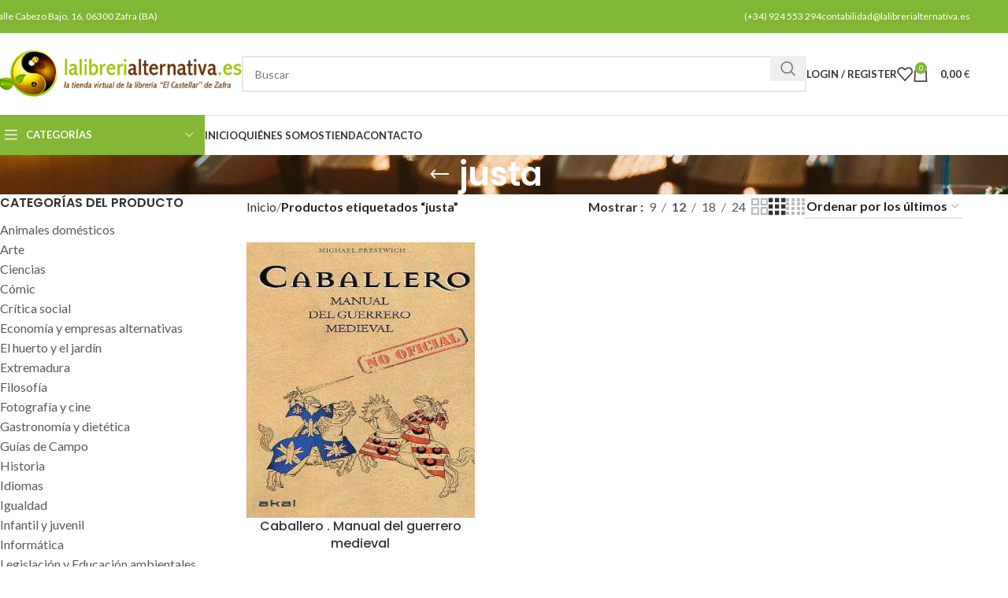

--- FILE ---
content_type: text/html; charset=UTF-8
request_url: https://lalibrerialternativa.es/etiqueta-producto/justa/
body_size: 40460
content:
<!DOCTYPE html>
<html lang="es-ES">
<head><meta charset="UTF-8"><script>if(navigator.userAgent.match(/MSIE|Internet Explorer/i)||navigator.userAgent.match(/Trident\/7\..*?rv:11/i)){var href=document.location.href;if(!href.match(/[?&]nowprocket/)){if(href.indexOf("?")==-1){if(href.indexOf("#")==-1){document.location.href=href+"?nowprocket=1"}else{document.location.href=href.replace("#","?nowprocket=1#")}}else{if(href.indexOf("#")==-1){document.location.href=href+"&nowprocket=1"}else{document.location.href=href.replace("#","&nowprocket=1#")}}}}</script><script>(()=>{class RocketLazyLoadScripts{constructor(){this.v="2.0.2",this.userEvents=["keydown","keyup","mousedown","mouseup","mousemove","mouseover","mouseenter","mouseout","mouseleave","touchmove","touchstart","touchend","touchcancel","wheel","click","dblclick","input","visibilitychange"],this.attributeEvents=["onblur","onclick","oncontextmenu","ondblclick","onfocus","onmousedown","onmouseenter","onmouseleave","onmousemove","onmouseout","onmouseover","onmouseup","onmousewheel","onscroll","onsubmit"]}async t(){this.i(),this.o(),/iP(ad|hone)/.test(navigator.userAgent)&&this.h(),this.u(),this.l(this),this.m(),this.k(this),this.p(this),this._(),await Promise.all([this.R(),this.L()]),this.lastBreath=Date.now(),this.S(this),this.P(),this.D(),this.O(),this.M(),await this.C(this.delayedScripts.normal),await this.C(this.delayedScripts.defer),await this.C(this.delayedScripts.async),this.T("domReady"),await this.F(),await this.j(),await this.I(),this.T("windowLoad"),await this.A(),window.dispatchEvent(new Event("rocket-allScriptsLoaded")),this.everythingLoaded=!0,this.lastTouchEnd&&await new Promise((t=>setTimeout(t,500-Date.now()+this.lastTouchEnd))),this.H(),this.T("all"),this.U(),this.W()}i(){this.CSPIssue=sessionStorage.getItem("rocketCSPIssue"),document.addEventListener("securitypolicyviolation",(t=>{this.CSPIssue||"script-src-elem"!==t.violatedDirective||"data"!==t.blockedURI||(this.CSPIssue=!0,sessionStorage.setItem("rocketCSPIssue",!0))}),{isRocket:!0})}o(){window.addEventListener("pageshow",(t=>{this.persisted=t.persisted,this.realWindowLoadedFired=!0}),{isRocket:!0}),window.addEventListener("pagehide",(()=>{this.onFirstUserAction=null}),{isRocket:!0})}h(){let t;function e(e){t=e}window.addEventListener("touchstart",e,{isRocket:!0}),window.addEventListener("touchend",(function i(o){Math.abs(o.changedTouches[0].pageX-t.changedTouches[0].pageX)<10&&Math.abs(o.changedTouches[0].pageY-t.changedTouches[0].pageY)<10&&o.timeStamp-t.timeStamp<200&&(o.target.dispatchEvent(new PointerEvent("click",{target:o.target,bubbles:!0,cancelable:!0})),event.preventDefault(),window.removeEventListener("touchstart",e,{isRocket:!0}),window.removeEventListener("touchend",i,{isRocket:!0}))}),{isRocket:!0})}q(t){this.userActionTriggered||("mousemove"!==t.type||this.firstMousemoveIgnored?"keyup"===t.type||"mouseover"===t.type||"mouseout"===t.type||(this.userActionTriggered=!0,this.onFirstUserAction&&this.onFirstUserAction()):this.firstMousemoveIgnored=!0),"click"===t.type&&t.preventDefault(),this.savedUserEvents.length>0&&(t.stopPropagation(),t.stopImmediatePropagation()),"touchstart"===this.lastEvent&&"touchend"===t.type&&(this.lastTouchEnd=Date.now()),"click"===t.type&&(this.lastTouchEnd=0),this.lastEvent=t.type,this.savedUserEvents.push(t)}u(){this.savedUserEvents=[],this.userEventHandler=this.q.bind(this),this.userEvents.forEach((t=>window.addEventListener(t,this.userEventHandler,{passive:!1,isRocket:!0})))}U(){this.userEvents.forEach((t=>window.removeEventListener(t,this.userEventHandler,{passive:!1,isRocket:!0}))),this.savedUserEvents.forEach((t=>{t.target.dispatchEvent(new window[t.constructor.name](t.type,t))}))}m(){this.eventsMutationObserver=new MutationObserver((t=>{const e="return false";for(const i of t){if("attributes"===i.type){const t=i.target.getAttribute(i.attributeName);t&&t!==e&&(i.target.setAttribute("data-rocket-"+i.attributeName,t),i.target.setAttribute(i.attributeName,e))}"childList"===i.type&&i.addedNodes.forEach((t=>{if(t.nodeType===Node.ELEMENT_NODE)for(const i of t.attributes)this.attributeEvents.includes(i.name)&&i.value&&""!==i.value&&(t.setAttribute("data-rocket-"+i.name,i.value),t.setAttribute(i.name,e))}))}})),this.eventsMutationObserver.observe(document,{subtree:!0,childList:!0,attributeFilter:this.attributeEvents})}H(){this.eventsMutationObserver.disconnect(),this.attributeEvents.forEach((t=>{document.querySelectorAll("[data-rocket-"+t+"]").forEach((e=>{e.setAttribute(t,e.getAttribute("data-rocket-"+t)),e.removeAttribute("data-rocket-"+t)}))}))}k(t){Object.defineProperty(HTMLElement.prototype,"onclick",{get(){return this.rocketonclick},set(e){this.rocketonclick=e,this.setAttribute(t.everythingLoaded?"onclick":"data-rocket-onclick","this.rocketonclick(event)")}})}S(t){function e(e,i){let o=e[i];e[i]=null,Object.defineProperty(e,i,{get:()=>o,set(s){t.everythingLoaded?o=s:e["rocket"+i]=o=s}})}e(document,"onreadystatechange"),e(window,"onload"),e(window,"onpageshow");try{Object.defineProperty(document,"readyState",{get:()=>t.rocketReadyState,set(e){t.rocketReadyState=e},configurable:!0}),document.readyState="loading"}catch(t){console.log("WPRocket DJE readyState conflict, bypassing")}}l(t){this.originalAddEventListener=EventTarget.prototype.addEventListener,this.originalRemoveEventListener=EventTarget.prototype.removeEventListener,this.savedEventListeners=[],EventTarget.prototype.addEventListener=function(e,i,o){o&&o.isRocket||!t.B(e,this)&&!t.userEvents.includes(e)||t.B(e,this)&&!t.userActionTriggered||e.startsWith("rocket-")?t.originalAddEventListener.call(this,e,i,o):t.savedEventListeners.push({target:this,remove:!1,type:e,func:i,options:o})},EventTarget.prototype.removeEventListener=function(e,i,o){o&&o.isRocket||!t.B(e,this)&&!t.userEvents.includes(e)||t.B(e,this)&&!t.userActionTriggered||e.startsWith("rocket-")?t.originalRemoveEventListener.call(this,e,i,o):t.savedEventListeners.push({target:this,remove:!0,type:e,func:i,options:o})}}T(t){"all"===t&&(EventTarget.prototype.addEventListener=this.originalAddEventListener,EventTarget.prototype.removeEventListener=this.originalRemoveEventListener),this.savedEventListeners=this.savedEventListeners.filter((e=>{let i=e.type,o=e.target||window;return"domReady"===t&&"DOMContentLoaded"!==i&&"readystatechange"!==i||("windowLoad"===t&&"load"!==i&&"readystatechange"!==i&&"pageshow"!==i||(this.B(i,o)&&(i="rocket-"+i),e.remove?o.removeEventListener(i,e.func,e.options):o.addEventListener(i,e.func,e.options),!1))}))}p(t){let e;function i(e){return t.everythingLoaded?e:e.split(" ").map((t=>"load"===t||t.startsWith("load.")?"rocket-jquery-load":t)).join(" ")}function o(o){function s(e){const s=o.fn[e];o.fn[e]=o.fn.init.prototype[e]=function(){return this[0]===window&&t.userActionTriggered&&("string"==typeof arguments[0]||arguments[0]instanceof String?arguments[0]=i(arguments[0]):"object"==typeof arguments[0]&&Object.keys(arguments[0]).forEach((t=>{const e=arguments[0][t];delete arguments[0][t],arguments[0][i(t)]=e}))),s.apply(this,arguments),this}}if(o&&o.fn&&!t.allJQueries.includes(o)){const e={DOMContentLoaded:[],"rocket-DOMContentLoaded":[]};for(const t in e)document.addEventListener(t,(()=>{e[t].forEach((t=>t()))}),{isRocket:!0});o.fn.ready=o.fn.init.prototype.ready=function(i){function s(){parseInt(o.fn.jquery)>2?setTimeout((()=>i.bind(document)(o))):i.bind(document)(o)}return t.realDomReadyFired?!t.userActionTriggered||t.fauxDomReadyFired?s():e["rocket-DOMContentLoaded"].push(s):e.DOMContentLoaded.push(s),o([])},s("on"),s("one"),s("off"),t.allJQueries.push(o)}e=o}t.allJQueries=[],o(window.jQuery),Object.defineProperty(window,"jQuery",{get:()=>e,set(t){o(t)}})}P(){const t=new Map;document.write=document.writeln=function(e){const i=document.currentScript,o=document.createRange(),s=i.parentElement;let n=t.get(i);void 0===n&&(n=i.nextSibling,t.set(i,n));const a=document.createDocumentFragment();o.setStart(a,0),a.appendChild(o.createContextualFragment(e)),s.insertBefore(a,n)}}async R(){return new Promise((t=>{this.userActionTriggered?t():this.onFirstUserAction=t}))}async L(){return new Promise((t=>{document.addEventListener("DOMContentLoaded",(()=>{this.realDomReadyFired=!0,t()}),{isRocket:!0})}))}async I(){return this.realWindowLoadedFired?Promise.resolve():new Promise((t=>{window.addEventListener("load",t,{isRocket:!0})}))}M(){this.pendingScripts=[];this.scriptsMutationObserver=new MutationObserver((t=>{for(const e of t)e.addedNodes.forEach((t=>{"SCRIPT"!==t.tagName||t.noModule||t.isWPRocket||this.pendingScripts.push({script:t,promise:new Promise((e=>{const i=()=>{const i=this.pendingScripts.findIndex((e=>e.script===t));i>=0&&this.pendingScripts.splice(i,1),e()};t.addEventListener("load",i,{isRocket:!0}),t.addEventListener("error",i,{isRocket:!0}),setTimeout(i,1e3)}))})}))})),this.scriptsMutationObserver.observe(document,{childList:!0,subtree:!0})}async j(){await this.J(),this.pendingScripts.length?(await this.pendingScripts[0].promise,await this.j()):this.scriptsMutationObserver.disconnect()}D(){this.delayedScripts={normal:[],async:[],defer:[]},document.querySelectorAll("script[type$=rocketlazyloadscript]").forEach((t=>{t.hasAttribute("data-rocket-src")?t.hasAttribute("async")&&!1!==t.async?this.delayedScripts.async.push(t):t.hasAttribute("defer")&&!1!==t.defer||"module"===t.getAttribute("data-rocket-type")?this.delayedScripts.defer.push(t):this.delayedScripts.normal.push(t):this.delayedScripts.normal.push(t)}))}async _(){await this.L();let t=[];document.querySelectorAll("script[type$=rocketlazyloadscript][data-rocket-src]").forEach((e=>{let i=e.getAttribute("data-rocket-src");if(i&&!i.startsWith("data:")){i.startsWith("//")&&(i=location.protocol+i);try{const o=new URL(i).origin;o!==location.origin&&t.push({src:o,crossOrigin:e.crossOrigin||"module"===e.getAttribute("data-rocket-type")})}catch(t){}}})),t=[...new Map(t.map((t=>[JSON.stringify(t),t]))).values()],this.N(t,"preconnect")}async $(t){if(await this.G(),!0!==t.noModule||!("noModule"in HTMLScriptElement.prototype))return new Promise((e=>{let i;function o(){(i||t).setAttribute("data-rocket-status","executed"),e()}try{if(navigator.userAgent.includes("Firefox/")||""===navigator.vendor||this.CSPIssue)i=document.createElement("script"),[...t.attributes].forEach((t=>{let e=t.nodeName;"type"!==e&&("data-rocket-type"===e&&(e="type"),"data-rocket-src"===e&&(e="src"),i.setAttribute(e,t.nodeValue))})),t.text&&(i.text=t.text),t.nonce&&(i.nonce=t.nonce),i.hasAttribute("src")?(i.addEventListener("load",o,{isRocket:!0}),i.addEventListener("error",(()=>{i.setAttribute("data-rocket-status","failed-network"),e()}),{isRocket:!0}),setTimeout((()=>{i.isConnected||e()}),1)):(i.text=t.text,o()),i.isWPRocket=!0,t.parentNode.replaceChild(i,t);else{const i=t.getAttribute("data-rocket-type"),s=t.getAttribute("data-rocket-src");i?(t.type=i,t.removeAttribute("data-rocket-type")):t.removeAttribute("type"),t.addEventListener("load",o,{isRocket:!0}),t.addEventListener("error",(i=>{this.CSPIssue&&i.target.src.startsWith("data:")?(console.log("WPRocket: CSP fallback activated"),t.removeAttribute("src"),this.$(t).then(e)):(t.setAttribute("data-rocket-status","failed-network"),e())}),{isRocket:!0}),s?(t.fetchPriority="high",t.removeAttribute("data-rocket-src"),t.src=s):t.src="data:text/javascript;base64,"+window.btoa(unescape(encodeURIComponent(t.text)))}}catch(i){t.setAttribute("data-rocket-status","failed-transform"),e()}}));t.setAttribute("data-rocket-status","skipped")}async C(t){const e=t.shift();return e?(e.isConnected&&await this.$(e),this.C(t)):Promise.resolve()}O(){this.N([...this.delayedScripts.normal,...this.delayedScripts.defer,...this.delayedScripts.async],"preload")}N(t,e){this.trash=this.trash||[];let i=!0;var o=document.createDocumentFragment();t.forEach((t=>{const s=t.getAttribute&&t.getAttribute("data-rocket-src")||t.src;if(s&&!s.startsWith("data:")){const n=document.createElement("link");n.href=s,n.rel=e,"preconnect"!==e&&(n.as="script",n.fetchPriority=i?"high":"low"),t.getAttribute&&"module"===t.getAttribute("data-rocket-type")&&(n.crossOrigin=!0),t.crossOrigin&&(n.crossOrigin=t.crossOrigin),t.integrity&&(n.integrity=t.integrity),t.nonce&&(n.nonce=t.nonce),o.appendChild(n),this.trash.push(n),i=!1}})),document.head.appendChild(o)}W(){this.trash.forEach((t=>t.remove()))}async F(){try{document.readyState="interactive"}catch(t){}this.fauxDomReadyFired=!0;try{await this.G(),document.dispatchEvent(new Event("rocket-readystatechange")),await this.G(),document.rocketonreadystatechange&&document.rocketonreadystatechange(),await this.G(),document.dispatchEvent(new Event("rocket-DOMContentLoaded")),await this.G(),window.dispatchEvent(new Event("rocket-DOMContentLoaded"))}catch(t){console.error(t)}}async A(){try{document.readyState="complete"}catch(t){}try{await this.G(),document.dispatchEvent(new Event("rocket-readystatechange")),await this.G(),document.rocketonreadystatechange&&document.rocketonreadystatechange(),await this.G(),window.dispatchEvent(new Event("rocket-load")),await this.G(),window.rocketonload&&window.rocketonload(),await this.G(),this.allJQueries.forEach((t=>t(window).trigger("rocket-jquery-load"))),await this.G();const t=new Event("rocket-pageshow");t.persisted=this.persisted,window.dispatchEvent(t),await this.G(),window.rocketonpageshow&&window.rocketonpageshow({persisted:this.persisted})}catch(t){console.error(t)}}async G(){Date.now()-this.lastBreath>45&&(await this.J(),this.lastBreath=Date.now())}async J(){return document.hidden?new Promise((t=>setTimeout(t))):new Promise((t=>requestAnimationFrame(t)))}B(t,e){return e===document&&"readystatechange"===t||(e===document&&"DOMContentLoaded"===t||(e===window&&"DOMContentLoaded"===t||(e===window&&"load"===t||e===window&&"pageshow"===t)))}static run(){(new RocketLazyLoadScripts).t()}}RocketLazyLoadScripts.run()})();</script>
	
	<link rel="profile" href="https://gmpg.org/xfn/11">
	<link rel="pingback" href="https://lalibrerialternativa.es/xmlrpc.php">
	<script type="rocketlazyloadscript" data-rocket-src="https://www.google.com/recaptcha/api.js" async defer></script>
	<meta name='robots' content='index, follow, max-image-preview:large, max-snippet:-1, max-video-preview:-1' />

	<!-- This site is optimized with the Yoast SEO plugin v26.7 - https://yoast.com/wordpress/plugins/seo/ -->
	<title>justa archivos - Librería La Alternativa</title><link rel="preload" data-rocket-preload as="style" href="https://fonts.googleapis.com/css?family=Lato%3A400%2C700%7CPoppins%3A400%2C600%2C500&#038;display=swap" /><link rel="stylesheet" href="https://fonts.googleapis.com/css?family=Lato%3A400%2C700%7CPoppins%3A400%2C600%2C500&#038;display=swap" media="print" onload="this.media='all'" /><noscript><link rel="stylesheet" href="https://fonts.googleapis.com/css?family=Lato%3A400%2C700%7CPoppins%3A400%2C600%2C500&#038;display=swap" /></noscript>
	<link rel="canonical" href="https://lalibrerialternativa.es/etiqueta-producto/justa/" />
	<meta property="og:locale" content="es_ES" />
	<meta property="og:type" content="article" />
	<meta property="og:title" content="justa archivos - Librería La Alternativa" />
	<meta property="og:url" content="https://lalibrerialternativa.es/etiqueta-producto/justa/" />
	<meta property="og:site_name" content="Librería La Alternativa" />
	<meta name="twitter:card" content="summary_large_image" />
	<script type="application/ld+json" class="yoast-schema-graph">{"@context":"https://schema.org","@graph":[{"@type":"CollectionPage","@id":"https://lalibrerialternativa.es/etiqueta-producto/justa/","url":"https://lalibrerialternativa.es/etiqueta-producto/justa/","name":"justa archivos - Librería La Alternativa","isPartOf":{"@id":"https://lalibrerialternativa.es/#website"},"primaryImageOfPage":{"@id":"https://lalibrerialternativa.es/etiqueta-producto/justa/#primaryimage"},"image":{"@id":"https://lalibrerialternativa.es/etiqueta-producto/justa/#primaryimage"},"thumbnailUrl":"https://lalibrerialternativa.es/wp-content/uploads/2013/01/679-Caballero.jpg","breadcrumb":{"@id":"https://lalibrerialternativa.es/etiqueta-producto/justa/#breadcrumb"},"inLanguage":"es"},{"@type":"ImageObject","inLanguage":"es","@id":"https://lalibrerialternativa.es/etiqueta-producto/justa/#primaryimage","url":"https://lalibrerialternativa.es/wp-content/uploads/2013/01/679-Caballero.jpg","contentUrl":"https://lalibrerialternativa.es/wp-content/uploads/2013/01/679-Caballero.jpg","width":350,"height":559,"caption":"Caballero ."},{"@type":"BreadcrumbList","@id":"https://lalibrerialternativa.es/etiqueta-producto/justa/#breadcrumb","itemListElement":[{"@type":"ListItem","position":1,"name":"Portada","item":"https://lalibrerialternativa.es/"},{"@type":"ListItem","position":2,"name":"justa"}]},{"@type":"WebSite","@id":"https://lalibrerialternativa.es/#website","url":"https://lalibrerialternativa.es/","name":"Librería La Alternativa","description":"","potentialAction":[{"@type":"SearchAction","target":{"@type":"EntryPoint","urlTemplate":"https://lalibrerialternativa.es/?s={search_term_string}"},"query-input":{"@type":"PropertyValueSpecification","valueRequired":true,"valueName":"search_term_string"}}],"inLanguage":"es"}]}</script>
	<!-- / Yoast SEO plugin. -->


<link rel='dns-prefetch' href='//www.googletagmanager.com' />
<link rel='dns-prefetch' href='//fonts.googleapis.com' />
<link href='https://fonts.gstatic.com' crossorigin rel='preconnect' />
<link rel="alternate" type="application/rss+xml" title="Librería La Alternativa &raquo; Feed" href="https://lalibrerialternativa.es/feed/" />
<link rel="alternate" type="application/rss+xml" title="Librería La Alternativa &raquo; Feed de los comentarios" href="https://lalibrerialternativa.es/comments/feed/" />
<link rel="alternate" type="application/rss+xml" title="Librería La Alternativa &raquo; justa Etiqueta Feed" href="https://lalibrerialternativa.es/etiqueta-producto/justa/feed/" />
<style id='wp-img-auto-sizes-contain-inline-css' type='text/css'>
img:is([sizes=auto i],[sizes^="auto," i]){contain-intrinsic-size:3000px 1500px}
/*# sourceURL=wp-img-auto-sizes-contain-inline-css */
</style>
<link rel='stylesheet' id='wp-block-library-css' href='https://lalibrerialternativa.es/wp-includes/css/dist/block-library/style.min.css?ver=6.9' type='text/css' media='all' />
<style id='classic-theme-styles-inline-css' type='text/css'>
/*! This file is auto-generated */
.wp-block-button__link{color:#fff;background-color:#32373c;border-radius:9999px;box-shadow:none;text-decoration:none;padding:calc(.667em + 2px) calc(1.333em + 2px);font-size:1.125em}.wp-block-file__button{background:#32373c;color:#fff;text-decoration:none}
/*# sourceURL=/wp-includes/css/classic-themes.min.css */
</style>
<style id='safe-svg-svg-icon-style-inline-css' type='text/css'>
.safe-svg-cover{text-align:center}.safe-svg-cover .safe-svg-inside{display:inline-block;max-width:100%}.safe-svg-cover svg{fill:currentColor;height:100%;max-height:100%;max-width:100%;width:100%}

/*# sourceURL=https://lalibrerialternativa.es/wp-content/plugins/safe-svg/dist/safe-svg-block-frontend.css */
</style>
<style id='global-styles-inline-css' type='text/css'>
:root{--wp--preset--aspect-ratio--square: 1;--wp--preset--aspect-ratio--4-3: 4/3;--wp--preset--aspect-ratio--3-4: 3/4;--wp--preset--aspect-ratio--3-2: 3/2;--wp--preset--aspect-ratio--2-3: 2/3;--wp--preset--aspect-ratio--16-9: 16/9;--wp--preset--aspect-ratio--9-16: 9/16;--wp--preset--color--black: #000000;--wp--preset--color--cyan-bluish-gray: #abb8c3;--wp--preset--color--white: #ffffff;--wp--preset--color--pale-pink: #f78da7;--wp--preset--color--vivid-red: #cf2e2e;--wp--preset--color--luminous-vivid-orange: #ff6900;--wp--preset--color--luminous-vivid-amber: #fcb900;--wp--preset--color--light-green-cyan: #7bdcb5;--wp--preset--color--vivid-green-cyan: #00d084;--wp--preset--color--pale-cyan-blue: #8ed1fc;--wp--preset--color--vivid-cyan-blue: #0693e3;--wp--preset--color--vivid-purple: #9b51e0;--wp--preset--gradient--vivid-cyan-blue-to-vivid-purple: linear-gradient(135deg,rgb(6,147,227) 0%,rgb(155,81,224) 100%);--wp--preset--gradient--light-green-cyan-to-vivid-green-cyan: linear-gradient(135deg,rgb(122,220,180) 0%,rgb(0,208,130) 100%);--wp--preset--gradient--luminous-vivid-amber-to-luminous-vivid-orange: linear-gradient(135deg,rgb(252,185,0) 0%,rgb(255,105,0) 100%);--wp--preset--gradient--luminous-vivid-orange-to-vivid-red: linear-gradient(135deg,rgb(255,105,0) 0%,rgb(207,46,46) 100%);--wp--preset--gradient--very-light-gray-to-cyan-bluish-gray: linear-gradient(135deg,rgb(238,238,238) 0%,rgb(169,184,195) 100%);--wp--preset--gradient--cool-to-warm-spectrum: linear-gradient(135deg,rgb(74,234,220) 0%,rgb(151,120,209) 20%,rgb(207,42,186) 40%,rgb(238,44,130) 60%,rgb(251,105,98) 80%,rgb(254,248,76) 100%);--wp--preset--gradient--blush-light-purple: linear-gradient(135deg,rgb(255,206,236) 0%,rgb(152,150,240) 100%);--wp--preset--gradient--blush-bordeaux: linear-gradient(135deg,rgb(254,205,165) 0%,rgb(254,45,45) 50%,rgb(107,0,62) 100%);--wp--preset--gradient--luminous-dusk: linear-gradient(135deg,rgb(255,203,112) 0%,rgb(199,81,192) 50%,rgb(65,88,208) 100%);--wp--preset--gradient--pale-ocean: linear-gradient(135deg,rgb(255,245,203) 0%,rgb(182,227,212) 50%,rgb(51,167,181) 100%);--wp--preset--gradient--electric-grass: linear-gradient(135deg,rgb(202,248,128) 0%,rgb(113,206,126) 100%);--wp--preset--gradient--midnight: linear-gradient(135deg,rgb(2,3,129) 0%,rgb(40,116,252) 100%);--wp--preset--font-size--small: 13px;--wp--preset--font-size--medium: 20px;--wp--preset--font-size--large: 36px;--wp--preset--font-size--x-large: 42px;--wp--preset--spacing--20: 0.44rem;--wp--preset--spacing--30: 0.67rem;--wp--preset--spacing--40: 1rem;--wp--preset--spacing--50: 1.5rem;--wp--preset--spacing--60: 2.25rem;--wp--preset--spacing--70: 3.38rem;--wp--preset--spacing--80: 5.06rem;--wp--preset--shadow--natural: 6px 6px 9px rgba(0, 0, 0, 0.2);--wp--preset--shadow--deep: 12px 12px 50px rgba(0, 0, 0, 0.4);--wp--preset--shadow--sharp: 6px 6px 0px rgba(0, 0, 0, 0.2);--wp--preset--shadow--outlined: 6px 6px 0px -3px rgb(255, 255, 255), 6px 6px rgb(0, 0, 0);--wp--preset--shadow--crisp: 6px 6px 0px rgb(0, 0, 0);}:where(.is-layout-flex){gap: 0.5em;}:where(.is-layout-grid){gap: 0.5em;}body .is-layout-flex{display: flex;}.is-layout-flex{flex-wrap: wrap;align-items: center;}.is-layout-flex > :is(*, div){margin: 0;}body .is-layout-grid{display: grid;}.is-layout-grid > :is(*, div){margin: 0;}:where(.wp-block-columns.is-layout-flex){gap: 2em;}:where(.wp-block-columns.is-layout-grid){gap: 2em;}:where(.wp-block-post-template.is-layout-flex){gap: 1.25em;}:where(.wp-block-post-template.is-layout-grid){gap: 1.25em;}.has-black-color{color: var(--wp--preset--color--black) !important;}.has-cyan-bluish-gray-color{color: var(--wp--preset--color--cyan-bluish-gray) !important;}.has-white-color{color: var(--wp--preset--color--white) !important;}.has-pale-pink-color{color: var(--wp--preset--color--pale-pink) !important;}.has-vivid-red-color{color: var(--wp--preset--color--vivid-red) !important;}.has-luminous-vivid-orange-color{color: var(--wp--preset--color--luminous-vivid-orange) !important;}.has-luminous-vivid-amber-color{color: var(--wp--preset--color--luminous-vivid-amber) !important;}.has-light-green-cyan-color{color: var(--wp--preset--color--light-green-cyan) !important;}.has-vivid-green-cyan-color{color: var(--wp--preset--color--vivid-green-cyan) !important;}.has-pale-cyan-blue-color{color: var(--wp--preset--color--pale-cyan-blue) !important;}.has-vivid-cyan-blue-color{color: var(--wp--preset--color--vivid-cyan-blue) !important;}.has-vivid-purple-color{color: var(--wp--preset--color--vivid-purple) !important;}.has-black-background-color{background-color: var(--wp--preset--color--black) !important;}.has-cyan-bluish-gray-background-color{background-color: var(--wp--preset--color--cyan-bluish-gray) !important;}.has-white-background-color{background-color: var(--wp--preset--color--white) !important;}.has-pale-pink-background-color{background-color: var(--wp--preset--color--pale-pink) !important;}.has-vivid-red-background-color{background-color: var(--wp--preset--color--vivid-red) !important;}.has-luminous-vivid-orange-background-color{background-color: var(--wp--preset--color--luminous-vivid-orange) !important;}.has-luminous-vivid-amber-background-color{background-color: var(--wp--preset--color--luminous-vivid-amber) !important;}.has-light-green-cyan-background-color{background-color: var(--wp--preset--color--light-green-cyan) !important;}.has-vivid-green-cyan-background-color{background-color: var(--wp--preset--color--vivid-green-cyan) !important;}.has-pale-cyan-blue-background-color{background-color: var(--wp--preset--color--pale-cyan-blue) !important;}.has-vivid-cyan-blue-background-color{background-color: var(--wp--preset--color--vivid-cyan-blue) !important;}.has-vivid-purple-background-color{background-color: var(--wp--preset--color--vivid-purple) !important;}.has-black-border-color{border-color: var(--wp--preset--color--black) !important;}.has-cyan-bluish-gray-border-color{border-color: var(--wp--preset--color--cyan-bluish-gray) !important;}.has-white-border-color{border-color: var(--wp--preset--color--white) !important;}.has-pale-pink-border-color{border-color: var(--wp--preset--color--pale-pink) !important;}.has-vivid-red-border-color{border-color: var(--wp--preset--color--vivid-red) !important;}.has-luminous-vivid-orange-border-color{border-color: var(--wp--preset--color--luminous-vivid-orange) !important;}.has-luminous-vivid-amber-border-color{border-color: var(--wp--preset--color--luminous-vivid-amber) !important;}.has-light-green-cyan-border-color{border-color: var(--wp--preset--color--light-green-cyan) !important;}.has-vivid-green-cyan-border-color{border-color: var(--wp--preset--color--vivid-green-cyan) !important;}.has-pale-cyan-blue-border-color{border-color: var(--wp--preset--color--pale-cyan-blue) !important;}.has-vivid-cyan-blue-border-color{border-color: var(--wp--preset--color--vivid-cyan-blue) !important;}.has-vivid-purple-border-color{border-color: var(--wp--preset--color--vivid-purple) !important;}.has-vivid-cyan-blue-to-vivid-purple-gradient-background{background: var(--wp--preset--gradient--vivid-cyan-blue-to-vivid-purple) !important;}.has-light-green-cyan-to-vivid-green-cyan-gradient-background{background: var(--wp--preset--gradient--light-green-cyan-to-vivid-green-cyan) !important;}.has-luminous-vivid-amber-to-luminous-vivid-orange-gradient-background{background: var(--wp--preset--gradient--luminous-vivid-amber-to-luminous-vivid-orange) !important;}.has-luminous-vivid-orange-to-vivid-red-gradient-background{background: var(--wp--preset--gradient--luminous-vivid-orange-to-vivid-red) !important;}.has-very-light-gray-to-cyan-bluish-gray-gradient-background{background: var(--wp--preset--gradient--very-light-gray-to-cyan-bluish-gray) !important;}.has-cool-to-warm-spectrum-gradient-background{background: var(--wp--preset--gradient--cool-to-warm-spectrum) !important;}.has-blush-light-purple-gradient-background{background: var(--wp--preset--gradient--blush-light-purple) !important;}.has-blush-bordeaux-gradient-background{background: var(--wp--preset--gradient--blush-bordeaux) !important;}.has-luminous-dusk-gradient-background{background: var(--wp--preset--gradient--luminous-dusk) !important;}.has-pale-ocean-gradient-background{background: var(--wp--preset--gradient--pale-ocean) !important;}.has-electric-grass-gradient-background{background: var(--wp--preset--gradient--electric-grass) !important;}.has-midnight-gradient-background{background: var(--wp--preset--gradient--midnight) !important;}.has-small-font-size{font-size: var(--wp--preset--font-size--small) !important;}.has-medium-font-size{font-size: var(--wp--preset--font-size--medium) !important;}.has-large-font-size{font-size: var(--wp--preset--font-size--large) !important;}.has-x-large-font-size{font-size: var(--wp--preset--font-size--x-large) !important;}
:where(.wp-block-post-template.is-layout-flex){gap: 1.25em;}:where(.wp-block-post-template.is-layout-grid){gap: 1.25em;}
:where(.wp-block-term-template.is-layout-flex){gap: 1.25em;}:where(.wp-block-term-template.is-layout-grid){gap: 1.25em;}
:where(.wp-block-columns.is-layout-flex){gap: 2em;}:where(.wp-block-columns.is-layout-grid){gap: 2em;}
:root :where(.wp-block-pullquote){font-size: 1.5em;line-height: 1.6;}
/*# sourceURL=global-styles-inline-css */
</style>
<style id='woocommerce-inline-inline-css' type='text/css'>
.woocommerce form .form-row .required { visibility: visible; }
/*# sourceURL=woocommerce-inline-inline-css */
</style>
<link data-minify="1" rel='stylesheet' id='trp-language-switcher-style-css' href='https://lalibrerialternativa.es/wp-content/cache/min/1/wp-content/plugins/translatepress-multilingual/assets/css/trp-language-switcher.css?ver=1768239197' type='text/css' media='all' />
<link rel='stylesheet' id='elementor-frontend-css' href='https://lalibrerialternativa.es/wp-content/plugins/elementor/assets/css/frontend.min.css?ver=3.34.1' type='text/css' media='all' />
<link data-minify="1" rel='stylesheet' id='elementor-post-6-css' href='https://lalibrerialternativa.es/wp-content/cache/min/1/wp-content/uploads/elementor/css/post-6.css?ver=1768239197' type='text/css' media='all' />
<link rel='stylesheet' id='woodmart-style-css' href='https://lalibrerialternativa.es/wp-content/themes/woodmart/css/parts/base.min.css?ver=8.0.6' type='text/css' media='all' />
<link rel='stylesheet' id='wd-helpers-wpb-elem-css' href='https://lalibrerialternativa.es/wp-content/themes/woodmart/css/parts/helpers-wpb-elem.min.css?ver=8.0.6' type='text/css' media='all' />
<link rel='stylesheet' id='wd-widget-recent-post-comments-css' href='https://lalibrerialternativa.es/wp-content/themes/woodmart/css/parts/widget-recent-post-comments.min.css?ver=8.0.6' type='text/css' media='all' />
<link rel='stylesheet' id='wd-widget-wd-recent-posts-css' href='https://lalibrerialternativa.es/wp-content/themes/woodmart/css/parts/widget-wd-recent-posts.min.css?ver=8.0.6' type='text/css' media='all' />
<link rel='stylesheet' id='wd-widget-nav-css' href='https://lalibrerialternativa.es/wp-content/themes/woodmart/css/parts/widget-nav.min.css?ver=8.0.6' type='text/css' media='all' />
<link rel='stylesheet' id='wd-widget-wd-layered-nav-css' href='https://lalibrerialternativa.es/wp-content/themes/woodmart/css/parts/woo-widget-wd-layered-nav.min.css?ver=8.0.6' type='text/css' media='all' />
<link rel='stylesheet' id='wd-woo-mod-swatches-base-css' href='https://lalibrerialternativa.es/wp-content/themes/woodmart/css/parts/woo-mod-swatches-base.min.css?ver=8.0.6' type='text/css' media='all' />
<link rel='stylesheet' id='wd-woo-mod-swatches-filter-css' href='https://lalibrerialternativa.es/wp-content/themes/woodmart/css/parts/woo-mod-swatches-filter.min.css?ver=8.0.6' type='text/css' media='all' />
<link rel='stylesheet' id='wd-widget-product-cat-css' href='https://lalibrerialternativa.es/wp-content/themes/woodmart/css/parts/woo-widget-product-cat.min.css?ver=8.0.6' type='text/css' media='all' />
<link rel='stylesheet' id='wd-widget-product-list-css' href='https://lalibrerialternativa.es/wp-content/themes/woodmart/css/parts/woo-widget-product-list.min.css?ver=8.0.6' type='text/css' media='all' />
<link rel='stylesheet' id='wd-wpcf7-css' href='https://lalibrerialternativa.es/wp-content/themes/woodmart/css/parts/int-wpcf7.min.css?ver=8.0.6' type='text/css' media='all' />
<link rel='stylesheet' id='wd-revolution-slider-css' href='https://lalibrerialternativa.es/wp-content/themes/woodmart/css/parts/int-rev-slider.min.css?ver=8.0.6' type='text/css' media='all' />
<link rel='stylesheet' id='wd-elementor-base-css' href='https://lalibrerialternativa.es/wp-content/themes/woodmart/css/parts/int-elem-base.min.css?ver=8.0.6' type='text/css' media='all' />
<link rel='stylesheet' id='wd-elementor-pro-base-css' href='https://lalibrerialternativa.es/wp-content/themes/woodmart/css/parts/int-elementor-pro.min.css?ver=8.0.6' type='text/css' media='all' />
<link rel='stylesheet' id='wd-woocommerce-base-css' href='https://lalibrerialternativa.es/wp-content/themes/woodmart/css/parts/woocommerce-base.min.css?ver=8.0.6' type='text/css' media='all' />
<link rel='stylesheet' id='wd-mod-star-rating-css' href='https://lalibrerialternativa.es/wp-content/themes/woodmart/css/parts/mod-star-rating.min.css?ver=8.0.6' type='text/css' media='all' />
<link rel='stylesheet' id='wd-woo-el-track-order-css' href='https://lalibrerialternativa.es/wp-content/themes/woodmart/css/parts/woo-el-track-order.min.css?ver=8.0.6' type='text/css' media='all' />
<link rel='stylesheet' id='wd-woocommerce-block-notices-css' href='https://lalibrerialternativa.es/wp-content/themes/woodmart/css/parts/woo-mod-block-notices.min.css?ver=8.0.6' type='text/css' media='all' />
<link rel='stylesheet' id='wd-widget-active-filters-css' href='https://lalibrerialternativa.es/wp-content/themes/woodmart/css/parts/woo-widget-active-filters.min.css?ver=8.0.6' type='text/css' media='all' />
<link rel='stylesheet' id='wd-woo-shop-predefined-css' href='https://lalibrerialternativa.es/wp-content/themes/woodmart/css/parts/woo-shop-predefined.min.css?ver=8.0.6' type='text/css' media='all' />
<link rel='stylesheet' id='wd-shop-title-categories-css' href='https://lalibrerialternativa.es/wp-content/themes/woodmart/css/parts/woo-categories-loop-nav.min.css?ver=8.0.6' type='text/css' media='all' />
<link rel='stylesheet' id='wd-woo-categories-loop-nav-mobile-accordion-css' href='https://lalibrerialternativa.es/wp-content/themes/woodmart/css/parts/woo-categories-loop-nav-mobile-accordion.min.css?ver=8.0.6' type='text/css' media='all' />
<link rel='stylesheet' id='wd-woo-shop-el-products-per-page-css' href='https://lalibrerialternativa.es/wp-content/themes/woodmart/css/parts/woo-shop-el-products-per-page.min.css?ver=8.0.6' type='text/css' media='all' />
<link rel='stylesheet' id='wd-woo-shop-page-title-css' href='https://lalibrerialternativa.es/wp-content/themes/woodmart/css/parts/woo-shop-page-title.min.css?ver=8.0.6' type='text/css' media='all' />
<link rel='stylesheet' id='wd-woo-mod-shop-loop-head-css' href='https://lalibrerialternativa.es/wp-content/themes/woodmart/css/parts/woo-mod-shop-loop-head.min.css?ver=8.0.6' type='text/css' media='all' />
<link rel='stylesheet' id='wd-woo-shop-el-order-by-css' href='https://lalibrerialternativa.es/wp-content/themes/woodmart/css/parts/woo-shop-el-order-by.min.css?ver=8.0.6' type='text/css' media='all' />
<link rel='stylesheet' id='wd-woo-shop-el-products-view-css' href='https://lalibrerialternativa.es/wp-content/themes/woodmart/css/parts/woo-shop-el-products-view.min.css?ver=8.0.6' type='text/css' media='all' />
<link rel='stylesheet' id='wd-wp-blocks-css' href='https://lalibrerialternativa.es/wp-content/themes/woodmart/css/parts/wp-blocks.min.css?ver=8.0.6' type='text/css' media='all' />
<link rel='stylesheet' id='child-style-css' href='https://lalibrerialternativa.es/wp-content/themes/woodmart-child/style.css?ver=8.0.6' type='text/css' media='all' />
<link rel='stylesheet' id='wd-header-base-css' href='https://lalibrerialternativa.es/wp-content/themes/woodmart/css/parts/header-base.min.css?ver=8.0.6' type='text/css' media='all' />
<link rel='stylesheet' id='wd-mod-tools-css' href='https://lalibrerialternativa.es/wp-content/themes/woodmart/css/parts/mod-tools.min.css?ver=8.0.6' type='text/css' media='all' />
<link rel='stylesheet' id='wd-header-elements-base-css' href='https://lalibrerialternativa.es/wp-content/themes/woodmart/css/parts/header-el-base.min.css?ver=8.0.6' type='text/css' media='all' />
<link rel='stylesheet' id='wd-social-icons-css' href='https://lalibrerialternativa.es/wp-content/themes/woodmart/css/parts/el-social-icons.min.css?ver=8.0.6' type='text/css' media='all' />
<link rel='stylesheet' id='wd-header-search-css' href='https://lalibrerialternativa.es/wp-content/themes/woodmart/css/parts/header-el-search.min.css?ver=8.0.6' type='text/css' media='all' />
<link rel='stylesheet' id='wd-header-search-form-css' href='https://lalibrerialternativa.es/wp-content/themes/woodmart/css/parts/header-el-search-form.min.css?ver=8.0.6' type='text/css' media='all' />
<link rel='stylesheet' id='wd-wd-search-results-css' href='https://lalibrerialternativa.es/wp-content/themes/woodmart/css/parts/wd-search-results.min.css?ver=8.0.6' type='text/css' media='all' />
<link rel='stylesheet' id='wd-wd-search-form-css' href='https://lalibrerialternativa.es/wp-content/themes/woodmart/css/parts/wd-search-form.min.css?ver=8.0.6' type='text/css' media='all' />
<link rel='stylesheet' id='wd-header-my-account-dropdown-css' href='https://lalibrerialternativa.es/wp-content/themes/woodmart/css/parts/header-el-my-account-dropdown.min.css?ver=8.0.6' type='text/css' media='all' />
<link rel='stylesheet' id='wd-woo-mod-login-form-css' href='https://lalibrerialternativa.es/wp-content/themes/woodmart/css/parts/woo-mod-login-form.min.css?ver=8.0.6' type='text/css' media='all' />
<link rel='stylesheet' id='wd-header-my-account-css' href='https://lalibrerialternativa.es/wp-content/themes/woodmart/css/parts/header-el-my-account.min.css?ver=8.0.6' type='text/css' media='all' />
<link rel='stylesheet' id='wd-header-cart-side-css' href='https://lalibrerialternativa.es/wp-content/themes/woodmart/css/parts/header-el-cart-side.min.css?ver=8.0.6' type='text/css' media='all' />
<link rel='stylesheet' id='wd-header-cart-css' href='https://lalibrerialternativa.es/wp-content/themes/woodmart/css/parts/header-el-cart.min.css?ver=8.0.6' type='text/css' media='all' />
<link rel='stylesheet' id='wd-widget-shopping-cart-css' href='https://lalibrerialternativa.es/wp-content/themes/woodmart/css/parts/woo-widget-shopping-cart.min.css?ver=8.0.6' type='text/css' media='all' />
<link rel='stylesheet' id='wd-header-mobile-nav-dropdown-css' href='https://lalibrerialternativa.es/wp-content/themes/woodmart/css/parts/header-el-mobile-nav-dropdown.min.css?ver=8.0.6' type='text/css' media='all' />
<link rel='stylesheet' id='wd-header-categories-nav-css' href='https://lalibrerialternativa.es/wp-content/themes/woodmart/css/parts/header-el-category-nav.min.css?ver=8.0.6' type='text/css' media='all' />
<link rel='stylesheet' id='wd-mod-nav-vertical-css' href='https://lalibrerialternativa.es/wp-content/themes/woodmart/css/parts/mod-nav-vertical.min.css?ver=8.0.6' type='text/css' media='all' />
<link rel='stylesheet' id='wd-mod-nav-vertical-design-default-css' href='https://lalibrerialternativa.es/wp-content/themes/woodmart/css/parts/mod-nav-vertical-design-default.min.css?ver=8.0.6' type='text/css' media='all' />
<link rel='stylesheet' id='wd-page-title-css' href='https://lalibrerialternativa.es/wp-content/themes/woodmart/css/parts/page-title.min.css?ver=8.0.6' type='text/css' media='all' />
<link rel='stylesheet' id='wd-off-canvas-sidebar-css' href='https://lalibrerialternativa.es/wp-content/themes/woodmart/css/parts/opt-off-canvas-sidebar.min.css?ver=8.0.6' type='text/css' media='all' />
<link rel='stylesheet' id='wd-shop-filter-area-css' href='https://lalibrerialternativa.es/wp-content/themes/woodmart/css/parts/woo-shop-el-filters-area.min.css?ver=8.0.6' type='text/css' media='all' />
<link rel='stylesheet' id='wd-product-loop-css' href='https://lalibrerialternativa.es/wp-content/themes/woodmart/css/parts/woo-product-loop.min.css?ver=8.0.6' type='text/css' media='all' />
<link rel='stylesheet' id='wd-product-loop-icons-css' href='https://lalibrerialternativa.es/wp-content/themes/woodmart/css/parts/woo-product-loop-icons.min.css?ver=8.0.6' type='text/css' media='all' />
<link rel='stylesheet' id='wd-categories-loop-default-css' href='https://lalibrerialternativa.es/wp-content/themes/woodmart/css/parts/woo-categories-loop-default-old.min.css?ver=8.0.6' type='text/css' media='all' />
<link rel='stylesheet' id='wd-woo-categories-loop-css' href='https://lalibrerialternativa.es/wp-content/themes/woodmart/css/parts/woo-categories-loop.min.css?ver=8.0.6' type='text/css' media='all' />
<link rel='stylesheet' id='wd-categories-loop-css' href='https://lalibrerialternativa.es/wp-content/themes/woodmart/css/parts/woo-categories-loop-old.min.css?ver=8.0.6' type='text/css' media='all' />
<link rel='stylesheet' id='wd-sticky-loader-css' href='https://lalibrerialternativa.es/wp-content/themes/woodmart/css/parts/mod-sticky-loader.min.css?ver=8.0.6' type='text/css' media='all' />
<link rel='stylesheet' id='wd-mfp-popup-css' href='https://lalibrerialternativa.es/wp-content/themes/woodmart/css/parts/lib-magnific-popup.min.css?ver=8.0.6' type='text/css' media='all' />
<link rel='stylesheet' id='wd-widget-collapse-css' href='https://lalibrerialternativa.es/wp-content/themes/woodmart/css/parts/opt-widget-collapse.min.css?ver=8.0.6' type='text/css' media='all' />
<link rel='stylesheet' id='wd-footer-base-css' href='https://lalibrerialternativa.es/wp-content/themes/woodmart/css/parts/footer-base.min.css?ver=8.0.6' type='text/css' media='all' />
<link rel='stylesheet' id='wd-list-css' href='https://lalibrerialternativa.es/wp-content/themes/woodmart/css/parts/el-list.min.css?ver=8.0.6' type='text/css' media='all' />
<link rel='stylesheet' id='wd-el-list-css' href='https://lalibrerialternativa.es/wp-content/themes/woodmart/css/parts/el-list-wpb-elem.min.css?ver=8.0.6' type='text/css' media='all' />
<link rel='stylesheet' id='wd-scroll-top-css' href='https://lalibrerialternativa.es/wp-content/themes/woodmart/css/parts/opt-scrolltotop.min.css?ver=8.0.6' type='text/css' media='all' />
<link rel='stylesheet' id='wd-cookies-popup-css' href='https://lalibrerialternativa.es/wp-content/themes/woodmart/css/parts/opt-cookies.min.css?ver=8.0.6' type='text/css' media='all' />
<link rel='stylesheet' id='wd-bottom-toolbar-css' href='https://lalibrerialternativa.es/wp-content/themes/woodmart/css/parts/opt-bottom-toolbar.min.css?ver=8.0.6' type='text/css' media='all' />
<link rel='stylesheet' id='wd-shop-off-canvas-sidebar-css' href='https://lalibrerialternativa.es/wp-content/themes/woodmart/css/parts/opt-shop-off-canvas-sidebar.min.css?ver=8.0.6' type='text/css' media='all' />
<link rel='stylesheet' id='wd-mod-sticky-sidebar-opener-css' href='https://lalibrerialternativa.es/wp-content/themes/woodmart/css/parts/mod-sticky-sidebar-opener.min.css?ver=8.0.6' type='text/css' media='all' />

<link data-minify="1" rel='stylesheet' id='elementor-gf-local-roboto-css' href='https://lalibrerialternativa.es/wp-content/cache/min/1/wp-content/uploads/elementor/google-fonts/css/roboto.css?ver=1768239198' type='text/css' media='all' />
<link data-minify="1" rel='stylesheet' id='elementor-gf-local-robotoslab-css' href='https://lalibrerialternativa.es/wp-content/cache/min/1/wp-content/uploads/elementor/google-fonts/css/robotoslab.css?ver=1768239198' type='text/css' media='all' />
<script type="rocketlazyloadscript" data-rocket-type="text/javascript" data-rocket-src="https://lalibrerialternativa.es/wp-includes/js/jquery/jquery.min.js?ver=3.7.1" id="jquery-core-js"></script>
<script type="rocketlazyloadscript" data-rocket-type="text/javascript" data-rocket-src="https://lalibrerialternativa.es/wp-includes/js/jquery/jquery-migrate.min.js?ver=3.4.1" id="jquery-migrate-js"></script>
<script type="rocketlazyloadscript" data-rocket-type="text/javascript" data-rocket-src="https://lalibrerialternativa.es/wp-content/plugins/woocommerce/assets/js/jquery-blockui/jquery.blockUI.min.js?ver=2.7.0-wc.10.4.3" id="wc-jquery-blockui-js" defer="defer" data-wp-strategy="defer"></script>
<script type="text/javascript" id="wc-add-to-cart-js-extra">
/* <![CDATA[ */
var wc_add_to_cart_params = {"ajax_url":"/wp-admin/admin-ajax.php","wc_ajax_url":"/?wc-ajax=%%endpoint%%","i18n_view_cart":"Ver carrito","cart_url":"https://lalibrerialternativa.es/carrito/","is_cart":"","cart_redirect_after_add":"no"};
//# sourceURL=wc-add-to-cart-js-extra
/* ]]> */
</script>
<script type="rocketlazyloadscript" data-rocket-type="text/javascript" data-rocket-src="https://lalibrerialternativa.es/wp-content/plugins/woocommerce/assets/js/frontend/add-to-cart.min.js?ver=10.4.3" id="wc-add-to-cart-js" defer="defer" data-wp-strategy="defer"></script>
<script type="rocketlazyloadscript" data-rocket-type="text/javascript" data-rocket-src="https://lalibrerialternativa.es/wp-content/plugins/woocommerce/assets/js/js-cookie/js.cookie.min.js?ver=2.1.4-wc.10.4.3" id="wc-js-cookie-js" defer="defer" data-wp-strategy="defer"></script>
<script type="text/javascript" id="woocommerce-js-extra">
/* <![CDATA[ */
var woocommerce_params = {"ajax_url":"/wp-admin/admin-ajax.php","wc_ajax_url":"/?wc-ajax=%%endpoint%%","i18n_password_show":"Mostrar contrase\u00f1a","i18n_password_hide":"Ocultar contrase\u00f1a"};
//# sourceURL=woocommerce-js-extra
/* ]]> */
</script>
<script type="rocketlazyloadscript" data-rocket-type="text/javascript" data-rocket-src="https://lalibrerialternativa.es/wp-content/plugins/woocommerce/assets/js/frontend/woocommerce.min.js?ver=10.4.3" id="woocommerce-js" defer="defer" data-wp-strategy="defer"></script>
<script type="rocketlazyloadscript" data-minify="1" data-rocket-type="text/javascript" data-rocket-src="https://lalibrerialternativa.es/wp-content/cache/min/1/wp-content/plugins/translatepress-multilingual/assets/js/trp-frontend-compatibility.js?ver=1730188340" id="trp-frontend-compatibility-js"></script>

<!-- Fragmento de código de la etiqueta de Google (gtag.js) añadida por Site Kit -->
<!-- Fragmento de código de Google Analytics añadido por Site Kit -->
<script type="rocketlazyloadscript" data-rocket-type="text/javascript" data-rocket-src="https://www.googletagmanager.com/gtag/js?id=GT-57ZR8WB" id="google_gtagjs-js" async></script>
<script type="rocketlazyloadscript" data-rocket-type="text/javascript" id="google_gtagjs-js-after">
/* <![CDATA[ */
window.dataLayer = window.dataLayer || [];function gtag(){dataLayer.push(arguments);}
gtag("set","linker",{"domains":["lalibrerialternativa.es"]});
gtag("js", new Date());
gtag("set", "developer_id.dZTNiMT", true);
gtag("config", "GT-57ZR8WB");
//# sourceURL=google_gtagjs-js-after
/* ]]> */
</script>
<script type="rocketlazyloadscript" data-rocket-type="text/javascript" data-rocket-src="https://lalibrerialternativa.es/wp-content/themes/woodmart/js/libs/device.min.js?ver=8.0.6" id="wd-device-library-js"></script>
<script type="rocketlazyloadscript" data-rocket-type="text/javascript" data-rocket-src="https://lalibrerialternativa.es/wp-content/themes/woodmart/js/scripts/global/scrollBar.min.js?ver=8.0.6" id="wd-scrollbar-js"></script>
<link rel="https://api.w.org/" href="https://lalibrerialternativa.es/wp-json/" /><link rel="alternate" title="JSON" type="application/json" href="https://lalibrerialternativa.es/wp-json/wp/v2/product_tag/2786" /><link rel="EditURI" type="application/rsd+xml" title="RSD" href="https://lalibrerialternativa.es/xmlrpc.php?rsd" />
<meta name="generator" content="WordPress 6.9" />
<meta name="generator" content="WooCommerce 10.4.3" />
<meta name="generator" content="Site Kit by Google 1.168.0" /><link rel="alternate" hreflang="es-ES" href="https://lalibrerialternativa.es/etiqueta-producto/justa/"/>
<link rel="alternate" hreflang="es" href="https://lalibrerialternativa.es/etiqueta-producto/justa/"/>
					<meta name="viewport" content="width=device-width, initial-scale=1.0, maximum-scale=1.0, user-scalable=no">
										<noscript><style>.woocommerce-product-gallery{ opacity: 1 !important; }</style></noscript>
	<meta name="generator" content="Elementor 3.34.1; features: e_font_icon_svg, additional_custom_breakpoints; settings: css_print_method-external, google_font-enabled, font_display-swap">
<style type="text/css">.recentcomments a{display:inline !important;padding:0 !important;margin:0 !important;}</style>			<style>
				.e-con.e-parent:nth-of-type(n+4):not(.e-lazyloaded):not(.e-no-lazyload),
				.e-con.e-parent:nth-of-type(n+4):not(.e-lazyloaded):not(.e-no-lazyload) * {
					background-image: none !important;
				}
				@media screen and (max-height: 1024px) {
					.e-con.e-parent:nth-of-type(n+3):not(.e-lazyloaded):not(.e-no-lazyload),
					.e-con.e-parent:nth-of-type(n+3):not(.e-lazyloaded):not(.e-no-lazyload) * {
						background-image: none !important;
					}
				}
				@media screen and (max-height: 640px) {
					.e-con.e-parent:nth-of-type(n+2):not(.e-lazyloaded):not(.e-no-lazyload),
					.e-con.e-parent:nth-of-type(n+2):not(.e-lazyloaded):not(.e-no-lazyload) * {
						background-image: none !important;
					}
				}
			</style>
			<meta name="generator" content="Powered by Slider Revolution 6.6.18 - responsive, Mobile-Friendly Slider Plugin for WordPress with comfortable drag and drop interface." />
<link rel="icon" href="https://lalibrerialternativa.es/wp-content/uploads/2023/10/cropped-flaticon-2-32x32.png" sizes="32x32" />
<link rel="icon" href="https://lalibrerialternativa.es/wp-content/uploads/2023/10/cropped-flaticon-2-192x192.png" sizes="192x192" />
<link rel="apple-touch-icon" href="https://lalibrerialternativa.es/wp-content/uploads/2023/10/cropped-flaticon-2-180x180.png" />
<meta name="msapplication-TileImage" content="https://lalibrerialternativa.es/wp-content/uploads/2023/10/cropped-flaticon-2-270x270.png" />
<script type="rocketlazyloadscript">function setREVStartSize(e){
			//window.requestAnimationFrame(function() {
				window.RSIW = window.RSIW===undefined ? window.innerWidth : window.RSIW;
				window.RSIH = window.RSIH===undefined ? window.innerHeight : window.RSIH;
				try {
					var pw = document.getElementById(e.c).parentNode.offsetWidth,
						newh;
					pw = pw===0 || isNaN(pw) || (e.l=="fullwidth" || e.layout=="fullwidth") ? window.RSIW : pw;
					e.tabw = e.tabw===undefined ? 0 : parseInt(e.tabw);
					e.thumbw = e.thumbw===undefined ? 0 : parseInt(e.thumbw);
					e.tabh = e.tabh===undefined ? 0 : parseInt(e.tabh);
					e.thumbh = e.thumbh===undefined ? 0 : parseInt(e.thumbh);
					e.tabhide = e.tabhide===undefined ? 0 : parseInt(e.tabhide);
					e.thumbhide = e.thumbhide===undefined ? 0 : parseInt(e.thumbhide);
					e.mh = e.mh===undefined || e.mh=="" || e.mh==="auto" ? 0 : parseInt(e.mh,0);
					if(e.layout==="fullscreen" || e.l==="fullscreen")
						newh = Math.max(e.mh,window.RSIH);
					else{
						e.gw = Array.isArray(e.gw) ? e.gw : [e.gw];
						for (var i in e.rl) if (e.gw[i]===undefined || e.gw[i]===0) e.gw[i] = e.gw[i-1];
						e.gh = e.el===undefined || e.el==="" || (Array.isArray(e.el) && e.el.length==0)? e.gh : e.el;
						e.gh = Array.isArray(e.gh) ? e.gh : [e.gh];
						for (var i in e.rl) if (e.gh[i]===undefined || e.gh[i]===0) e.gh[i] = e.gh[i-1];
											
						var nl = new Array(e.rl.length),
							ix = 0,
							sl;
						e.tabw = e.tabhide>=pw ? 0 : e.tabw;
						e.thumbw = e.thumbhide>=pw ? 0 : e.thumbw;
						e.tabh = e.tabhide>=pw ? 0 : e.tabh;
						e.thumbh = e.thumbhide>=pw ? 0 : e.thumbh;
						for (var i in e.rl) nl[i] = e.rl[i]<window.RSIW ? 0 : e.rl[i];
						sl = nl[0];
						for (var i in nl) if (sl>nl[i] && nl[i]>0) { sl = nl[i]; ix=i;}
						var m = pw>(e.gw[ix]+e.tabw+e.thumbw) ? 1 : (pw-(e.tabw+e.thumbw)) / (e.gw[ix]);
						newh =  (e.gh[ix] * m) + (e.tabh + e.thumbh);
					}
					var el = document.getElementById(e.c);
					if (el!==null && el) el.style.height = newh+"px";
					el = document.getElementById(e.c+"_wrapper");
					if (el!==null && el) {
						el.style.height = newh+"px";
						el.style.display = "block";
					}
				} catch(e){
					console.log("Failure at Presize of Slider:" + e)
				}
			//});
		  };</script>
		<style type="text/css" id="wp-custom-css">
			.out-of-stock{ display:none !important;}

.wd_additional_tab_tab{
	display:none !important;
}

.info-header a{
	color:#fff;
	background:rgba(0, 0, 0, 0.01);
}

.info-header a:hover{
	color:#000;
}

.woocommerce-product-details__short-description h2{
	font-size:16px !important;
	font-weight:400 !important;
	letter-spacing: 0.05rem;
	line-height:22px !important;
	font-family: 'Lato', sans-serif;
}

#tab-description h2
{
	line-height:22px !important;
	font-size:18px !important;
	font-weight:400 !important;
	letter-spacing: 0.04rem;
	font-family: 'Lato', sans-serif;
	color:#595959 !important;
}

.term-description h2{
	font-size:18px !important;
	font-weight:400 !important;
	letter-spacing: 0.04rem;
	line-height:22px !important;
	font-family: 'Lato', sans-serif;
	color:#7A7A7A !important;
}

.wd-spacing-20{
        --wd-sp: 50px;
}

.product-grid-item img{
	width:350px;
	height:350px;
}

.wd-nav-product-cat{
	display:none;
}
.entry-title{
	font-size:42px !important;
}



.payment_methods li img{
	float:right !important;
}

.nav-link-text {
	background:rgba(0, 0, 0, 0.01);
}

.menu-open-label{
	background:rgba(0, 0, 0, 0.01);
}

.wd-product-cats{
	color:#595959;
}

.wd-product-cats a{
	color:#595959;
}

.woocommerce-Price-amount{
	color:#595959;
}

.woocommerce-Price-currencySymbol{
	color:#595959;
}

.elementor-609 .elementor-element.elementor-element-482f536a .title-subtitle {
	background:rgba(0, 0, 0, 0.01);
}

.elementor-609 .elementor-element.elementor-element-482f536a .title{
	background:rgba(0, 0, 0, 0.01);
}

.btn-color-white{
	background:rgba(0, 0, 0, 0.01);
}

.btn-style-bordered.btn-color-white{
	border-color:#fff !important;
}

.wd-btn-text{
	background:rgba(0, 0, 0, 0.01) !important;
}

.min-footer{
	color:#595959;
}

.min-footer>div {
	color:#595959;
}

.create-nav-msg{
	color:#595959 !important;
}

.quantity{
	color:#595959 !important;
}

.wc-forward{
	color:#595959 !important;
		background:rgba(255, 255, 255, 1) !important;
}

.breadcrumb-link-last{
	color:#595959 !important;
}

.per-page-variation span{
	color:#595959;
}

.cat-item a{
	color:#595959;
}

.page-numbers{
	color:#595959 !important;
	background:rgba(255, 255, 255, 1) !important;
	
}

.breadcrumb-link{
	color:#595959 !important;
}

.product_meta>span {
	color:#595959 !important;
}

.product_meta>span a{
	color:#595959 !important;
}

.single_add_to_cart_button:before{
	background-color:rgba(0, 0, 0, 0.01) !important;
}
		</style>
		<style>
		
		</style>			<style id="wd-style-default_header-css" data-type="wd-style-default_header">
				:root{
	--wd-top-bar-h: 42px;
	--wd-top-bar-sm-h: 40px;
	--wd-top-bar-sticky-h: .00001px;
	--wd-top-bar-brd-w: .00001px;

	--wd-header-general-h: 104px;
	--wd-header-general-sm-h: 60px;
	--wd-header-general-sticky-h: .00001px;
	--wd-header-general-brd-w: 1px;

	--wd-header-bottom-h: 50px;
	--wd-header-bottom-sm-h: .00001px;
	--wd-header-bottom-sticky-h: .00001px;
	--wd-header-bottom-brd-w: .00001px;

	--wd-header-clone-h: .00001px;

	--wd-header-brd-w: calc(var(--wd-top-bar-brd-w) + var(--wd-header-general-brd-w) + var(--wd-header-bottom-brd-w));
	--wd-header-h: calc(var(--wd-top-bar-h) + var(--wd-header-general-h) + var(--wd-header-bottom-h) + var(--wd-header-brd-w));
	--wd-header-sticky-h: calc(var(--wd-top-bar-sticky-h) + var(--wd-header-general-sticky-h) + var(--wd-header-bottom-sticky-h) + var(--wd-header-clone-h) + var(--wd-header-brd-w));
	--wd-header-sm-h: calc(var(--wd-top-bar-sm-h) + var(--wd-header-general-sm-h) + var(--wd-header-bottom-sm-h) + var(--wd-header-brd-w));
}

.whb-top-bar .wd-dropdown {
	margin-top: 1px;
}

.whb-top-bar .wd-dropdown:after {
	height: 11px;
}




:root:has(.whb-general-header.whb-border-boxed) {
	--wd-header-general-brd-w: .00001px;
}

@media (max-width: 1024px) {
:root:has(.whb-general-header.whb-hidden-mobile) {
	--wd-header-general-brd-w: .00001px;
}
}


.whb-header-bottom .wd-dropdown {
	margin-top: 5px;
}

.whb-header-bottom .wd-dropdown:after {
	height: 15px;
}



		
.whb-top-bar {
	background-color: rgba(130, 183, 53, 1);
}

.whb-general-header {
	border-color: rgba(129, 129, 129, 0.2);border-bottom-width: 1px;border-bottom-style: solid;
}
			</style>
						<style id="wd-style-theme_settings_default-css" data-type="wd-style-theme_settings_default">
				@font-face {
	font-weight: normal;
	font-style: normal;
	font-family: "woodmart-font";
	src: url("//lalibrerialternativa.es/wp-content/themes/woodmart/fonts/woodmart-font-1-400.woff2?v=8.0.6") format("woff2");
}

@font-face {
	font-family: "star";
	font-weight: 400;
	font-style: normal;
	src: url("//lalibrerialternativa.es/wp-content/plugins/woocommerce/assets/fonts/star.eot?#iefix") format("embedded-opentype"), url("//lalibrerialternativa.es/wp-content/plugins/woocommerce/assets/fonts/star.woff") format("woff"), url("//lalibrerialternativa.es/wp-content/plugins/woocommerce/assets/fonts/star.ttf") format("truetype"), url("//lalibrerialternativa.es/wp-content/plugins/woocommerce/assets/fonts/star.svg#star") format("svg");
}

@font-face {
	font-family: "WooCommerce";
	font-weight: 400;
	font-style: normal;
	src: url("//lalibrerialternativa.es/wp-content/plugins/woocommerce/assets/fonts/WooCommerce.eot?#iefix") format("embedded-opentype"), url("//lalibrerialternativa.es/wp-content/plugins/woocommerce/assets/fonts/WooCommerce.woff") format("woff"), url("//lalibrerialternativa.es/wp-content/plugins/woocommerce/assets/fonts/WooCommerce.ttf") format("truetype"), url("//lalibrerialternativa.es/wp-content/plugins/woocommerce/assets/fonts/WooCommerce.svg#WooCommerce") format("svg");
}

:root {
	--wd-text-font: "Lato", Arial, Helvetica, sans-serif;
	--wd-text-font-weight: 400;
	--wd-text-color: #777777;
	--wd-text-font-size: 16px;
	--wd-title-font: "Poppins", Arial, Helvetica, sans-serif;
	--wd-title-font-weight: 600;
	--wd-title-color: #242424;
	--wd-entities-title-font: "Poppins", Arial, Helvetica, sans-serif;
	--wd-entities-title-font-weight: 500;
	--wd-entities-title-color: #333333;
	--wd-entities-title-color-hover: rgb(51 51 51 / 65%);
	--wd-alternative-font: "Lato", Arial, Helvetica, sans-serif;
	--wd-widget-title-font: "Poppins", Arial, Helvetica, sans-serif;
	--wd-widget-title-font-weight: 600;
	--wd-widget-title-transform: uppercase;
	--wd-widget-title-color: #333;
	--wd-widget-title-font-size: 16px;
	--wd-header-el-font: "Lato", Arial, Helvetica, sans-serif;
	--wd-header-el-font-weight: 700;
	--wd-header-el-transform: uppercase;
	--wd-header-el-font-size: 13px;
	--wd-primary-color: #83b735;
	--wd-alternative-color: #fbbc34;
	--wd-link-color: #333333;
	--wd-link-color-hover: #242424;
	--btn-default-bgcolor: #f7f7f7;
	--btn-default-bgcolor-hover: #efefef;
	--btn-accented-bgcolor: #83b735;
	--btn-accented-bgcolor-hover: #74a32f;
	--wd-form-brd-width: 2px;
	--notices-success-bg: #459647;
	--notices-success-color: #fff;
	--notices-warning-bg: #E0B252;
	--notices-warning-color: #fff;
}
.wd-popup.wd-age-verify {
	--wd-popup-width: 500px;
}
.wd-popup.wd-promo-popup {
	background-color: #111111;
	background-image: url(https://lalibrerialternativa.es/wp-content/uploads/2023/10/libros-1.png);
	background-repeat: no-repeat;
	background-size: cover;
	background-position: center center;
	--wd-popup-width: 800px;
}
.woodmart-woocommerce-layered-nav .wd-scroll-content {
	max-height: 223px;
}
.wd-page-title {
	background-color: #0a0a0a;
	background-image: url(https://lalibrerialternativa.es/wp-content/uploads/2023/11/libros.webp);
	background-size: cover;
	background-position: center center;
}
.wd-footer {
	background-color: rgb(242,242,242);
	background-image: none;
}
.wd-popup.popup-quick-view {
	--wd-popup-width: 920px;
}
:root{
--wd-container-w: 1222px;
--wd-form-brd-radius: 0px;
--btn-default-color: #333;
--btn-default-color-hover: #333;
--btn-accented-color: #fff;
--btn-accented-color-hover: #fff;
--btn-default-brd-radius: 0px;
--btn-default-box-shadow: none;
--btn-default-box-shadow-hover: none;
--btn-default-box-shadow-active: none;
--btn-default-bottom: 0px;
--btn-accented-bottom-active: -1px;
--btn-accented-brd-radius: 0px;
--btn-accented-box-shadow: inset 0 -2px 0 rgba(0, 0, 0, .15);
--btn-accented-box-shadow-hover: inset 0 -2px 0 rgba(0, 0, 0, .15);
--wd-brd-radius: 0px;
}

@media (min-width: 1239px) {
.platform-Windows .wd-section-stretch > .elementor-container {
margin-left: auto;
margin-right: auto;
}
}

@media (min-width: 1222px) {
html:not(.platform-Windows) .wd-section-stretch > .elementor-container {
margin-left: auto;
margin-right: auto;
}
}


			</style>
			<meta name="generator" content="WP Rocket 3.18.1.4" data-wpr-features="wpr_delay_js wpr_minify_js wpr_minify_css wpr_desktop wpr_preload_links" /></head>

<body class="archive tax-product_tag term-justa term-2786 wp-theme-woodmart wp-child-theme-woodmart-child theme-woodmart woocommerce woocommerce-page woocommerce-no-js translatepress-es_ES wrapper-full-width  categories-accordion-on woodmart-archive-shop woodmart-ajax-shop-on sticky-toolbar-on elementor-default elementor-kit-6">
			<script type="rocketlazyloadscript" data-rocket-type="text/javascript" id="wd-flicker-fix">// Flicker fix.</script>	
	
	<div data-rocket-location-hash="2b4a26798a2571018e38594742487c70" class="wd-page-wrapper website-wrapper">
									<header data-rocket-location-hash="6f1653f13e0f3ca8d2eac9d876ac8480" class="whb-header whb-default_header whb-sticky-shadow whb-scroll-stick whb-sticky-real">
					<div data-rocket-location-hash="bbe49e9e3df14a896b564b3512d39a74" class="whb-main-header">
	
<div class="whb-row whb-top-bar whb-not-sticky-row whb-with-bg whb-without-border whb-color-dark whb-flex-flex-middle">
	<div class="container">
		<div class="whb-flex-row whb-top-bar-inner">
			<div class="whb-column whb-col-left whb-visible-lg">
	
<div class="wd-header-text reset-last-child info-header"><span style="color: #fff;"><a href="https://maps.app.goo.gl/J9wFnGkv8uJuDC6q7" target="_blank">Calle Cabezo Bajo, 16, 06300 Zafra (BA)</a></span></div>
</div>
<div class="whb-column whb-col-center whb-visible-lg whb-empty-column">
	</div>
<div class="whb-column whb-col-right whb-visible-lg">
	
<div class="wd-header-text reset-last-child info-header"><span style="color: #fff;"><a href="tel:924553294">(+34) 924 553 294</a></span></div>

<div class="wd-header-text reset-last-child info-header"><span style="color: #fff;"><a href="mailto:contabilidad@lalibrerialternativa.es">contabilidad@lalibrerialternativa.es</a></span></div>
</div>
<div class="whb-column whb-col-mobile whb-hidden-lg">
				<div id="" class=" wd-social-icons wd-style-default wd-size-small social-share wd-shape-circle  whb-nugd58vqvv5sdr3bc5dd color-scheme-light text-center">
				
				
									<a rel="noopener noreferrer nofollow" href="https://www.facebook.com/sharer/sharer.php?u=https://lalibrerialternativa.es/producto/caballero-akal/" target="_blank" class=" wd-social-icon social-facebook" aria-label="Facebook social link">
						<span class="wd-icon"></span>
											</a>
				
									<a rel="noopener noreferrer nofollow" href="https://x.com/share?url=https://lalibrerialternativa.es/producto/caballero-akal/" target="_blank" class=" wd-social-icon social-twitter" aria-label="X social link">
						<span class="wd-icon"></span>
											</a>
				
				
				
				
									<a rel="noopener noreferrer nofollow" href="https://pinterest.com/pin/create/button/?url=https://lalibrerialternativa.es/producto/caballero-akal/&media=https://lalibrerialternativa.es/wp-content/uploads/2013/01/679-Caballero.jpg&description=Caballero+.+Manual+del+guerrero+medieval" target="_blank" class=" wd-social-icon social-pinterest" aria-label="Pinterest social link">
						<span class="wd-icon"></span>
											</a>
				
				
									<a rel="noopener noreferrer nofollow" href="https://www.linkedin.com/shareArticle?mini=true&url=https://lalibrerialternativa.es/producto/caballero-akal/" target="_blank" class=" wd-social-icon social-linkedin" aria-label="Linkedin social link">
						<span class="wd-icon"></span>
											</a>
				
				
				
				
				
				
				
				
				
				
				
				
				
				
				
				
									<a rel="noopener noreferrer nofollow" href="https://telegram.me/share/url?url=https://lalibrerialternativa.es/producto/caballero-akal/" target="_blank" class=" wd-social-icon social-tg" aria-label="Telegram social link">
						<span class="wd-icon"></span>
											</a>
				
				
			</div>

		</div>
		</div>
	</div>
</div>

<div class="whb-row whb-general-header whb-not-sticky-row whb-without-bg whb-border-fullwidth whb-color-dark whb-flex-flex-middle">
	<div class="container">
		<div class="whb-flex-row whb-general-header-inner">
			<div class="whb-column whb-col-left whb-visible-lg">
	<div class="site-logo">
	<a href="https://lalibrerialternativa.es/" class="wd-logo wd-main-logo" rel="home" aria-label="Site logo">
		<img src="https://lalibrerialternativa.es/wp-content/uploads/2023/10/logo.png" alt="Librería La Alternativa" style="max-width: 317px;" />	</a>
	</div>
</div>
<div class="whb-column whb-col-center whb-visible-lg">
				<div class="wd-search-form wd-header-search-form wd-display-form whb-duljtjrl87kj7pmuut6b">
				
				
				<form role="search" method="get" class="searchform  wd-style-default wd-cat-style-bordered woodmart-ajax-search" action="https://lalibrerialternativa.es/"  data-thumbnail="1" data-price="1" data-post_type="product" data-count="20" data-sku="0" data-symbols_count="3">
					<input type="text" class="s" placeholder="Buscar" value="" name="s" aria-label="Buscar" title="Buscar" required/>
					<input type="hidden" name="post_type" value="product">
										<button type="submit" class="searchsubmit">
						<span>
							Buscar						</span>
											</button>
				</form>

				
				
									<div data-rocket-location-hash="a87b55057881fe883213ffcdbee06b5e" class="search-results-wrapper">
						<div class="wd-dropdown-results wd-scroll wd-dropdown">
							<div class="wd-scroll-content"></div>
						</div>
					</div>
				
				
							</div>
		</div>
<div class="whb-column whb-col-right whb-visible-lg">
	<div class="wd-header-my-account wd-tools-element wd-event-hover wd-with-username wd-design-1 wd-account-style-text whb-2b8mjqhbtvxz16jtxdrd">
			<a href="https://lalibrerialternativa.es/mi-cuenta/" title="My account">
			
				<span class="wd-tools-icon">
									</span>
				<span class="wd-tools-text">
				Login / Register			</span>

					</a>

		
					<div class="wd-dropdown wd-dropdown-register">
						<div class="login-dropdown-inner woocommerce">
							<span class="wd-heading"><span class="title">Sign in</span><a class="create-account-link" href="https://lalibrerialternativa.es/mi-cuenta/?action=register">Create an Account</a></span>
										<form method="post" class="login woocommerce-form woocommerce-form-login
						" action="https://lalibrerialternativa.es/mi-cuenta/" 			>

				
				
				<p class="woocommerce-FormRow woocommerce-FormRow--wide form-row form-row-wide form-row-username">
					<label for="username">Nombre de usuario o correo electrónico&nbsp;<span class="required" aria-hidden="true">*</span><span class="screen-reader-text">Obligatorio</span></label>
					<input type="text" class="woocommerce-Input woocommerce-Input--text input-text" name="username" id="username" value="" />				</p>
				<p class="woocommerce-FormRow woocommerce-FormRow--wide form-row form-row-wide form-row-password">
					<label for="password">Password&nbsp;<span class="required" aria-hidden="true">*</span><span class="screen-reader-text">Obligatorio</span></label>
					<input class="woocommerce-Input woocommerce-Input--text input-text" type="password" name="password" id="password" autocomplete="current-password" />
				</p>

				
				<p class="form-row">
					<input type="hidden" id="woocommerce-login-nonce" name="woocommerce-login-nonce" value="9ba382f1a8" /><input type="hidden" name="_wp_http_referer" value="/etiqueta-producto/justa/" />										<button type="submit" class="button woocommerce-button woocommerce-form-login__submit" name="login" value="Log in">Log in</button>
				</p>

				<p class="login-form-footer">
					<a href="https://lalibrerialternativa.es/mi-cuenta/lost-password/" class="woocommerce-LostPassword lost_password">Lost your password?</a>
					<label class="woocommerce-form__label woocommerce-form__label-for-checkbox woocommerce-form-login__rememberme">
						<input class="woocommerce-form__input woocommerce-form__input-checkbox" name="rememberme" type="checkbox" value="forever" title="Remember me" aria-label="Remember me" /> <span>Remember me</span>
					</label>
				</p>

				
							</form>

		
						</div>
					</div>
					</div>

<div class="wd-header-wishlist wd-tools-element wd-style-icon wd-design-2 whb-i8977fqp1lmve3hyjltf" title="My Wishlist">
	<a href="https://lalibrerialternativa.es/favoritos/" title="Wishlist products">
		
			<span class="wd-tools-icon">
				
							</span>

			<span class="wd-tools-text">
				Wishlist			</span>

			</a>
</div>

<div class="wd-header-cart wd-tools-element wd-design-2 cart-widget-opener whb-5u866sftq6yga790jxf3">
	<a href="https://lalibrerialternativa.es/carrito/" title="Carrito de compra">
		
			<span class="wd-tools-icon wd-icon-alt">
															<span class="wd-cart-number wd-tools-count">0 <span>items</span></span>
									</span>
			<span class="wd-tools-text">
				
										<span class="wd-cart-subtotal"><span class="woocommerce-Price-amount amount"><bdi>0,00&nbsp;<span class="woocommerce-Price-currencySymbol">&euro;</span></bdi></span></span>
					</span>

			</a>
	</div>
</div>
<div class="whb-column whb-mobile-left whb-hidden-lg">
	<div class="wd-tools-element wd-header-mobile-nav wd-style-text wd-design-1 whb-wn5z894j1g5n0yp3eeuz">
	<a href="#" rel="nofollow" aria-label="Open mobile menu">
		
		<span class="wd-tools-icon">
					</span>

		<span class="wd-tools-text">Menu</span>

			</a>
</div></div>
<div class="whb-column whb-mobile-center whb-hidden-lg">
	<div class="site-logo">
	<a href="https://lalibrerialternativa.es/" class="wd-logo wd-main-logo" rel="home" aria-label="Site logo">
		<img src="https://lalibrerialternativa.es/wp-content/uploads/2023/10/logo.png" alt="Librería La Alternativa" style="max-width: 140px;" />	</a>
	</div>
</div>
<div class="whb-column whb-mobile-right whb-hidden-lg">
	
<div class="wd-header-cart wd-tools-element wd-design-5 cart-widget-opener whb-u6cx6mzhiof1qeysah9h">
	<a href="https://lalibrerialternativa.es/carrito/" title="Carrito de compra">
		
			<span class="wd-tools-icon wd-icon-alt">
															<span class="wd-cart-number wd-tools-count">0 <span>items</span></span>
									</span>
			<span class="wd-tools-text">
				
										<span class="wd-cart-subtotal"><span class="woocommerce-Price-amount amount"><bdi>0,00&nbsp;<span class="woocommerce-Price-currencySymbol">&euro;</span></bdi></span></span>
					</span>

			</a>
	</div>
</div>
		</div>
	</div>
</div>

<div class="whb-row whb-header-bottom whb-not-sticky-row whb-without-bg whb-without-border whb-color-dark whb-hidden-mobile whb-flex-flex-middle">
	<div class="container">
		<div class="whb-flex-row whb-header-bottom-inner">
			<div class="whb-column whb-col-left whb-visible-lg">
	
<div class="wd-header-cats wd-style-1 wd-event-hover whb-fjzhvrqd66aeg0l4xrcq" role="navigation" aria-label="Header categories navigation">
	<span class="menu-opener color-scheme-light">
					<span class="menu-opener-icon"></span>
		
		<span class="menu-open-label">
			Categorías		</span>
	</span>
	<div class="wd-dropdown wd-dropdown-cats">
		<ul id="menu-categories" class="menu wd-nav wd-nav-vertical wd-design-default"><li id="menu-item-23170" class="menu-item menu-item-type-taxonomy menu-item-object-product_cat menu-item-23170 item-level-0 menu-simple-dropdown wd-event-hover" ><a href="https://lalibrerialternativa.es/categoria-producto/animales-domesticos/" class="woodmart-nav-link"><span class="nav-link-text">Animales domésticos</span></a></li>
<li id="menu-item-23171" class="menu-item menu-item-type-taxonomy menu-item-object-product_cat menu-item-23171 item-level-0 menu-simple-dropdown wd-event-hover" ><a href="https://lalibrerialternativa.es/categoria-producto/libros-arte/" class="woodmart-nav-link"><span class="nav-link-text">Arte</span></a></li>
<li id="menu-item-23172" class="menu-item menu-item-type-taxonomy menu-item-object-product_cat menu-item-has-children menu-item-23172 item-level-0 menu-simple-dropdown wd-event-hover" ><a href="https://lalibrerialternativa.es/categoria-producto/libros-ciencia/" class="woodmart-nav-link"><span class="nav-link-text">Ciencias</span></a><div class="color-scheme-dark wd-design-default wd-dropdown-menu wd-dropdown"><div class="container wd-entry-content">
<ul class="wd-sub-menu color-scheme-dark">
	<li id="menu-item-23173" class="menu-item menu-item-type-taxonomy menu-item-object-product_cat menu-item-23173 item-level-1 wd-event-hover" ><a href="https://lalibrerialternativa.es/categoria-producto/libros-ciencia/libros-astronomia-libros-ciencia/" class="woodmart-nav-link">Astronomía</a></li>
	<li id="menu-item-23174" class="menu-item menu-item-type-taxonomy menu-item-object-product_cat menu-item-23174 item-level-1 wd-event-hover" ><a href="https://lalibrerialternativa.es/categoria-producto/libros-ciencia/libros-biologia-y-geologia/" class="woodmart-nav-link">Biología y geología</a></li>
	<li id="menu-item-23175" class="menu-item menu-item-type-taxonomy menu-item-object-product_cat menu-item-23175 item-level-1 wd-event-hover" ><a href="https://lalibrerialternativa.es/categoria-producto/libros-ciencia/libros-ciencias-de-la-tierra/" class="woodmart-nav-link">Ciencias de la Tierra</a></li>
	<li id="menu-item-23176" class="menu-item menu-item-type-taxonomy menu-item-object-product_cat menu-item-23176 item-level-1 wd-event-hover" ><a href="https://lalibrerialternativa.es/categoria-producto/libros-ciencia/libros-fisica-y-quimica/" class="woodmart-nav-link">Física y química</a></li>
	<li id="menu-item-23177" class="menu-item menu-item-type-taxonomy menu-item-object-product_cat menu-item-23177 item-level-1 wd-event-hover" ><a href="https://lalibrerialternativa.es/categoria-producto/libros-ciencia/libros-historia-de-la-ciencia/" class="woodmart-nav-link">Historia de la ciencia</a></li>
	<li id="menu-item-23178" class="menu-item menu-item-type-taxonomy menu-item-object-product_cat menu-item-23178 item-level-1 wd-event-hover" ><a href="https://lalibrerialternativa.es/categoria-producto/libros-ciencia/libros-matematicas/" class="woodmart-nav-link">Matemáticas</a></li>
	<li id="menu-item-23179" class="menu-item menu-item-type-taxonomy menu-item-object-product_cat menu-item-23179 item-level-1 wd-event-hover" ><a href="https://lalibrerialternativa.es/categoria-producto/libros-ciencia/libros-todas-las-ciencias/" class="woodmart-nav-link">Todas las ciencias</a></li>
</ul>
</div>
</div>
</li>
<li id="menu-item-23180" class="menu-item menu-item-type-taxonomy menu-item-object-product_cat menu-item-23180 item-level-0 menu-simple-dropdown wd-event-hover" ><a href="https://lalibrerialternativa.es/categoria-producto/comic/" class="woodmart-nav-link"><span class="nav-link-text">Cómic</span></a></li>
<li id="menu-item-23181" class="menu-item menu-item-type-taxonomy menu-item-object-product_cat menu-item-23181 item-level-0 menu-simple-dropdown wd-event-hover" ><a href="https://lalibrerialternativa.es/categoria-producto/libros-pensamiento-y-critica-social/" class="woodmart-nav-link"><span class="nav-link-text">Crítica social</span></a></li>
<li id="menu-item-23182" class="menu-item menu-item-type-taxonomy menu-item-object-product_cat menu-item-23182 item-level-0 menu-simple-dropdown wd-event-hover" ><a href="https://lalibrerialternativa.es/categoria-producto/economia-y-empresas-alternativas/" class="woodmart-nav-link"><span class="nav-link-text">Economía y empresas alternativas</span></a></li>
<li id="menu-item-23183" class="menu-item menu-item-type-taxonomy menu-item-object-product_cat menu-item-23183 item-level-0 menu-simple-dropdown wd-event-hover" ><a href="https://lalibrerialternativa.es/categoria-producto/libros-huerto-jardin-y-animales/" class="woodmart-nav-link"><span class="nav-link-text">El huerto y el jardín</span></a></li>
<li id="menu-item-23184" class="menu-item menu-item-type-taxonomy menu-item-object-product_cat menu-item-has-children menu-item-23184 item-level-0 menu-simple-dropdown wd-event-hover" ><a href="https://lalibrerialternativa.es/categoria-producto/libros-extremadura/" class="woodmart-nav-link"><span class="nav-link-text">Extremadura</span></a><div class="color-scheme-dark wd-design-default wd-dropdown-menu wd-dropdown"><div class="container wd-entry-content">
<ul class="wd-sub-menu color-scheme-dark">
	<li id="menu-item-23185" class="menu-item menu-item-type-taxonomy menu-item-object-product_cat menu-item-23185 item-level-1 wd-event-hover" ><a href="https://lalibrerialternativa.es/categoria-producto/libros-extremadura/biblioteca-de-autores-extremenos/" class="woodmart-nav-link">Biblioteca de autores extremeños</a></li>
</ul>
</div>
</div>
</li>
<li id="menu-item-23186" class="menu-item menu-item-type-taxonomy menu-item-object-product_cat menu-item-23186 item-level-0 menu-simple-dropdown wd-event-hover" ><a href="https://lalibrerialternativa.es/categoria-producto/filosofia/" class="woodmart-nav-link"><span class="nav-link-text">Filosofía</span></a></li>
<li id="menu-item-23187" class="menu-item menu-item-type-taxonomy menu-item-object-product_cat menu-item-has-children menu-item-23187 item-level-0 menu-simple-dropdown wd-event-hover" ><a href="https://lalibrerialternativa.es/categoria-producto/libros-fotografia-y-cine/" class="woodmart-nav-link"><span class="nav-link-text">Fotografía y cine</span></a><div class="color-scheme-dark wd-design-default wd-dropdown-menu wd-dropdown"><div class="container wd-entry-content">
<ul class="wd-sub-menu color-scheme-dark">
	<li id="menu-item-23188" class="menu-item menu-item-type-taxonomy menu-item-object-product_cat menu-item-23188 item-level-1 wd-event-hover" ><a href="https://lalibrerialternativa.es/categoria-producto/libros-fotografia-y-cine/cinefilos/" class="woodmart-nav-link">Cinéfilos</a></li>
</ul>
</div>
</div>
</li>
<li id="menu-item-23189" class="menu-item menu-item-type-taxonomy menu-item-object-product_cat menu-item-23189 item-level-0 menu-simple-dropdown wd-event-hover" ><a href="https://lalibrerialternativa.es/categoria-producto/libros-gastronomia-y-dietetica/" class="woodmart-nav-link"><span class="nav-link-text">Gastronomía y dietética</span></a></li>
<li id="menu-item-23190" class="menu-item menu-item-type-taxonomy menu-item-object-product_cat menu-item-has-children menu-item-23190 item-level-0 menu-simple-dropdown wd-event-hover" ><a href="https://lalibrerialternativa.es/categoria-producto/guias-de-campo/" class="woodmart-nav-link"><span class="nav-link-text">Guías de Campo</span></a><div class="color-scheme-dark wd-design-default wd-dropdown-menu wd-dropdown"><div class="container wd-entry-content">
<ul class="wd-sub-menu color-scheme-dark">
	<li id="menu-item-23191" class="menu-item menu-item-type-taxonomy menu-item-object-product_cat menu-item-23191 item-level-1 wd-event-hover" ><a href="https://lalibrerialternativa.es/categoria-producto/guias-de-campo/libros-anfibios-y-reptiles/" class="woodmart-nav-link">Anfibios y reptiles</a></li>
	<li id="menu-item-23192" class="menu-item menu-item-type-taxonomy menu-item-object-product_cat menu-item-23192 item-level-1 wd-event-hover" ><a href="https://lalibrerialternativa.es/categoria-producto/guias-de-campo/libros-astronomia/" class="woodmart-nav-link">Astronomía</a></li>
	<li id="menu-item-23193" class="menu-item menu-item-type-taxonomy menu-item-object-product_cat menu-item-23193 item-level-1 wd-event-hover" ><a href="https://lalibrerialternativa.es/categoria-producto/guias-de-campo/libros-aves/" class="woodmart-nav-link">Aves</a></li>
	<li id="menu-item-23194" class="menu-item menu-item-type-taxonomy menu-item-object-product_cat menu-item-23194 item-level-1 wd-event-hover" ><a href="https://lalibrerialternativa.es/categoria-producto/guias-de-campo/libros-geologia/" class="woodmart-nav-link">Geología</a></li>
	<li id="menu-item-23195" class="menu-item menu-item-type-taxonomy menu-item-object-product_cat menu-item-23195 item-level-1 wd-event-hover" ><a href="https://lalibrerialternativa.es/categoria-producto/guias-de-campo/libros-hongos/" class="woodmart-nav-link">Hongos</a></li>
	<li id="menu-item-23196" class="menu-item menu-item-type-taxonomy menu-item-object-product_cat menu-item-23196 item-level-1 wd-event-hover" ><a href="https://lalibrerialternativa.es/categoria-producto/guias-de-campo/libros-invertebrados/" class="woodmart-nav-link">Invertebrados</a></li>
	<li id="menu-item-23197" class="menu-item menu-item-type-taxonomy menu-item-object-product_cat menu-item-23197 item-level-1 wd-event-hover" ><a href="https://lalibrerialternativa.es/categoria-producto/guias-de-campo/libros-mamiferos/" class="woodmart-nav-link">Mamíferos</a></li>
	<li id="menu-item-23198" class="menu-item menu-item-type-taxonomy menu-item-object-product_cat menu-item-23198 item-level-1 wd-event-hover" ><a href="https://lalibrerialternativa.es/categoria-producto/guias-de-campo/libros-microorganismos/" class="woodmart-nav-link">Microorganismos</a></li>
	<li id="menu-item-23199" class="menu-item menu-item-type-taxonomy menu-item-object-product_cat menu-item-23199 item-level-1 wd-event-hover" ><a href="https://lalibrerialternativa.es/categoria-producto/guias-de-campo/libros-peces/" class="woodmart-nav-link">Peces</a></li>
	<li id="menu-item-23200" class="menu-item menu-item-type-taxonomy menu-item-object-product_cat menu-item-23200 item-level-1 wd-event-hover" ><a href="https://lalibrerialternativa.es/categoria-producto/guias-de-campo/libros-plantas/" class="woodmart-nav-link">Plantas</a></li>
</ul>
</div>
</div>
</li>
<li id="menu-item-23201" class="menu-item menu-item-type-taxonomy menu-item-object-product_cat menu-item-23201 item-level-0 menu-simple-dropdown wd-event-hover" ><a href="https://lalibrerialternativa.es/categoria-producto/libros-historia/" class="woodmart-nav-link"><span class="nav-link-text">Historia</span></a></li>
<li id="menu-item-23202" class="menu-item menu-item-type-taxonomy menu-item-object-product_cat menu-item-23202 item-level-0 menu-simple-dropdown wd-event-hover" ><a href="https://lalibrerialternativa.es/categoria-producto/libros-idiomas/" class="woodmart-nav-link"><span class="nav-link-text">Idiomas</span></a></li>
<li id="menu-item-23203" class="menu-item menu-item-type-taxonomy menu-item-object-product_cat menu-item-23203 item-level-0 menu-simple-dropdown wd-event-hover" ><a href="https://lalibrerialternativa.es/categoria-producto/igualdad/" class="woodmart-nav-link"><span class="nav-link-text">Igualdad</span></a></li>
<li id="menu-item-23204" class="menu-item menu-item-type-taxonomy menu-item-object-product_cat menu-item-23204 item-level-0 menu-simple-dropdown wd-event-hover" ><a href="https://lalibrerialternativa.es/categoria-producto/libros-infantil-y-juvenil/" class="woodmart-nav-link"><span class="nav-link-text">Infantil y juvenil</span></a></li>
<li id="menu-item-23205" class="menu-item menu-item-type-taxonomy menu-item-object-product_cat menu-item-23205 item-level-0 menu-simple-dropdown wd-event-hover" ><a href="https://lalibrerialternativa.es/categoria-producto/libros-software-libre/" class="woodmart-nav-link"><span class="nav-link-text">Informática</span></a></li>
<li id="menu-item-23206" class="menu-item menu-item-type-taxonomy menu-item-object-product_cat menu-item-23206 item-level-0 menu-simple-dropdown wd-event-hover" ><a href="https://lalibrerialternativa.es/categoria-producto/libros-legislacion-ambiental/" class="woodmart-nav-link"><span class="nav-link-text">Legislación y Educación ambientales</span></a></li>
<li id="menu-item-23207" class="menu-item menu-item-type-taxonomy menu-item-object-product_cat menu-item-23207 item-level-0 menu-simple-dropdown wd-event-hover" ><a href="https://lalibrerialternativa.es/categoria-producto/libros-manualidades-y-ocio/" class="woodmart-nav-link"><span class="nav-link-text">Manualidades y ocio</span></a></li>
<li id="menu-item-23208" class="menu-item menu-item-type-taxonomy menu-item-object-product_cat menu-item-23208 item-level-0 menu-simple-dropdown wd-event-hover" ><a href="https://lalibrerialternativa.es/categoria-producto/libros-mitos-leyendas-y-etnografia/" class="woodmart-nav-link"><span class="nav-link-text">Mitos , leyendas y etnografía</span></a></li>
<li id="menu-item-23209" class="menu-item menu-item-type-taxonomy menu-item-object-product_cat menu-item-23209 item-level-0 menu-simple-dropdown wd-event-hover" ><a href="https://lalibrerialternativa.es/categoria-producto/libros-narrativa/" class="woodmart-nav-link"><span class="nav-link-text">Narrativa</span></a></li>
<li id="menu-item-23210" class="menu-item menu-item-type-taxonomy menu-item-object-product_cat menu-item-23210 item-level-0 menu-simple-dropdown wd-event-hover" ><a href="https://lalibrerialternativa.es/categoria-producto/libros-orientalismo/" class="woodmart-nav-link"><span class="nav-link-text">Orientalismo</span></a></li>
<li id="menu-item-23211" class="menu-item menu-item-type-taxonomy menu-item-object-product_cat menu-item-23211 item-level-0 menu-simple-dropdown wd-event-hover" ><a href="https://lalibrerialternativa.es/categoria-producto/ponte-en-forma/" class="woodmart-nav-link"><span class="nav-link-text">Ponte en forma</span></a></li>
<li id="menu-item-23212" class="menu-item menu-item-type-taxonomy menu-item-object-product_cat menu-item-23212 item-level-0 menu-simple-dropdown wd-event-hover" ><a href="https://lalibrerialternativa.es/categoria-producto/libros-psicologia-y-autoayuda/" class="woodmart-nav-link"><span class="nav-link-text">Psicología y autoayuda</span></a></li>
<li id="menu-item-23213" class="menu-item menu-item-type-taxonomy menu-item-object-product_cat menu-item-23213 item-level-0 menu-simple-dropdown wd-event-hover" ><a href="https://lalibrerialternativa.es/categoria-producto/libros-salud/" class="woodmart-nav-link"><span class="nav-link-text">Salud y terapias alternativas</span></a></li>
<li id="menu-item-23214" class="menu-item menu-item-type-taxonomy menu-item-object-product_cat menu-item-23214 item-level-0 menu-simple-dropdown wd-event-hover" ><a href="https://lalibrerialternativa.es/categoria-producto/libros-sociologia-y-antropologia/" class="woodmart-nav-link"><span class="nav-link-text">Sociología y antropología</span></a></li>
<li id="menu-item-23215" class="menu-item menu-item-type-taxonomy menu-item-object-product_cat menu-item-has-children menu-item-23215 item-level-0 menu-simple-dropdown wd-event-hover" ><a href="https://lalibrerialternativa.es/categoria-producto/libros-viajar/" class="woodmart-nav-link"><span class="nav-link-text">Viajar</span></a><div class="color-scheme-dark wd-design-default wd-dropdown-menu wd-dropdown"><div class="container wd-entry-content">
<ul class="wd-sub-menu color-scheme-dark">
	<li id="menu-item-23216" class="menu-item menu-item-type-taxonomy menu-item-object-product_cat menu-item-23216 item-level-1 wd-event-hover" ><a href="https://lalibrerialternativa.es/categoria-producto/libros-viajar/libros-y-guias-para-viajar/" class="woodmart-nav-link">Guías para viajar</a></li>
	<li id="menu-item-23217" class="menu-item menu-item-type-taxonomy menu-item-object-product_cat menu-item-23217 item-level-1 wd-event-hover" ><a href="https://lalibrerialternativa.es/categoria-producto/libros-viajar/libros-de-viajes/" class="woodmart-nav-link">Libros de Viajes</a></li>
	<li id="menu-item-23218" class="menu-item menu-item-type-taxonomy menu-item-object-product_cat menu-item-23218 item-level-1 wd-event-hover" ><a href="https://lalibrerialternativa.es/categoria-producto/libros-viajar/libros-los-caminos-de-santiago/" class="woodmart-nav-link">Los Caminos de Santiago</a></li>
</ul>
</div>
</div>
</li>
</ul>	</div>
</div>
</div>
<div class="whb-column whb-col-center whb-visible-lg">
	<div class="wd-header-nav wd-header-main-nav text-left wd-design-1" role="navigation" aria-label="Main navigation">
	<ul id="menu-main-navigation" class="menu wd-nav wd-nav-main wd-style-default wd-gap-s"><li id="menu-item-15656" class="menu-item menu-item-type-post_type menu-item-object-page menu-item-home menu-item-15656 item-level-0 menu-simple-dropdown wd-event-hover" ><a href="https://lalibrerialternativa.es/" class="woodmart-nav-link"><span class="nav-link-text">Inicio</span></a></li>
<li id="menu-item-15538" class="menu-item menu-item-type-post_type menu-item-object-page menu-item-15538 item-level-0 menu-simple-dropdown wd-event-hover" ><a href="https://lalibrerialternativa.es/quienes-somos/" class="woodmart-nav-link"><span class="nav-link-text">Quiénes somos</span></a></li>
<li id="menu-item-23122" class="menu-item menu-item-type-post_type menu-item-object-page menu-item-23122 item-level-0 menu-simple-dropdown wd-event-hover" ><a href="https://lalibrerialternativa.es/tienda/" class="woodmart-nav-link"><span class="nav-link-text">Tienda</span></a></li>
<li id="menu-item-15542" class="menu-item menu-item-type-post_type menu-item-object-page menu-item-15542 item-level-0 menu-simple-dropdown wd-event-hover" ><a href="https://lalibrerialternativa.es/contacto/" class="woodmart-nav-link"><span class="nav-link-text">Contacto</span></a></li>
</ul></div>
</div>
<div class="whb-column whb-col-right whb-visible-lg whb-empty-column">
	</div>
<div class="whb-column whb-col-mobile whb-hidden-lg whb-empty-column">
	</div>
		</div>
	</div>
</div>
</div>
				</header>
			
								<div data-rocket-location-hash="abecce5129406c7678dd69253f272d87" class="wd-page-content main-page-wrapper">
		
									<div data-rocket-location-hash="8ddc360076bcc7944817c0ae1810c52b" class="wd-page-title page-title  page-title-default title-size-default title-design-centered color-scheme-light with-back-btn wd-nav-accordion-mb-on" style="">
					<div class="container">
						<div class="wd-title-wrapp">
																		<div class="wd-back-btn wd-action-btn wd-style-icon"><a href="#" rel="nofollow noopener" aria-label="Go back"></a></div>
									
															<h1 class="entry-title title">
									justa								</h1>

																					</div>

																				
				<div class="wd-btn-show-cat wd-action-btn wd-style-text">
					<a href="#" rel="nofollow">
						Categories					</a>
				</div>
			
			
			<ul class="wd-nav-product-cat wd-active wd-nav wd-gap-m wd-style-underline hasno-product-count wd-mobile-accordion" >
														<li class="cat-item cat-item-72  wd-event-hover"><a class="category-nav-link" href="https://lalibrerialternativa.es/categoria-producto/libros-ciencia/" ><span class="nav-link-summary"><span class="nav-link-text">Ciencias</span></span></a>
<ul class="children wd-design-default wd-sub-menu wd-dropdown wd-dropdown-menu">	<li class="cat-item cat-item-110 "><a class="category-nav-link" href="https://lalibrerialternativa.es/categoria-producto/libros-ciencia/libros-astronomia-libros-ciencia/" ><span class="nav-link-summary"><span class="nav-link-text">Astronomía</span></span></a>
</li>
	<li class="cat-item cat-item-112 "><a class="category-nav-link" href="https://lalibrerialternativa.es/categoria-producto/libros-ciencia/libros-biologia-y-geologia/" ><span class="nav-link-summary"><span class="nav-link-text">Biología y geología</span></span></a>
</li>
	<li class="cat-item cat-item-113 "><a class="category-nav-link" href="https://lalibrerialternativa.es/categoria-producto/libros-ciencia/libros-ciencias-de-la-tierra/" ><span class="nav-link-summary"><span class="nav-link-text">Ciencias de la Tierra</span></span></a>
</li>
	<li class="cat-item cat-item-111 "><a class="category-nav-link" href="https://lalibrerialternativa.es/categoria-producto/libros-ciencia/libros-fisica-y-quimica/" ><span class="nav-link-summary"><span class="nav-link-text">Física y química</span></span></a>
</li>
	<li class="cat-item cat-item-114 "><a class="category-nav-link" href="https://lalibrerialternativa.es/categoria-producto/libros-ciencia/libros-historia-de-la-ciencia/" ><span class="nav-link-summary"><span class="nav-link-text">Historia de la ciencia</span></span></a>
</li>
	<li class="cat-item cat-item-109 "><a class="category-nav-link" href="https://lalibrerialternativa.es/categoria-producto/libros-ciencia/libros-matematicas/" ><span class="nav-link-summary"><span class="nav-link-text">Matemáticas</span></span></a>
</li>
	<li class="cat-item cat-item-115 "><a class="category-nav-link" href="https://lalibrerialternativa.es/categoria-producto/libros-ciencia/libros-todas-las-ciencias/" ><span class="nav-link-summary"><span class="nav-link-text">Todas las ciencias</span></span></a>
</li>
</ul></li>
	<li class="cat-item cat-item-73 "><a class="category-nav-link" href="https://lalibrerialternativa.es/categoria-producto/comic/" ><span class="nav-link-summary"><span class="nav-link-text">Cómic</span></span></a>
</li>
	<li class="cat-item cat-item-74 "><a class="category-nav-link" href="https://lalibrerialternativa.es/categoria-producto/igualdad/" ><span class="nav-link-summary"><span class="nav-link-text">Igualdad</span></span></a>
</li>
	<li class="cat-item cat-item-75 "><a class="category-nav-link" href="https://lalibrerialternativa.es/categoria-producto/libros-orientalismo/" ><span class="nav-link-summary"><span class="nav-link-text">Orientalismo</span></span></a>
</li>
	<li class="cat-item cat-item-76 "><a class="category-nav-link" href="https://lalibrerialternativa.es/categoria-producto/libros-gastronomia-y-dietetica/" ><span class="nav-link-summary"><span class="nav-link-text">Gastronomía y dietética</span></span></a>
</li>
	<li class="cat-item cat-item-77 "><a class="category-nav-link" href="https://lalibrerialternativa.es/categoria-producto/libros-huerto-jardin-y-animales/" ><span class="nav-link-summary"><span class="nav-link-text">El huerto y el jardín</span></span></a>
</li>
	<li class="cat-item cat-item-78 "><a class="category-nav-link" href="https://lalibrerialternativa.es/categoria-producto/libros-psicologia-y-autoayuda/" ><span class="nav-link-summary"><span class="nav-link-text">Psicología y autoayuda</span></span></a>
</li>
	<li class="cat-item cat-item-79 "><a class="category-nav-link" href="https://lalibrerialternativa.es/categoria-producto/libros-pensamiento-y-critica-social/" ><span class="nav-link-summary"><span class="nav-link-text">Crítica social</span></span></a>
</li>
	<li class="cat-item cat-item-80 "><a class="category-nav-link" href="https://lalibrerialternativa.es/categoria-producto/libros-historia/" ><span class="nav-link-summary"><span class="nav-link-text">Historia</span></span></a>
</li>
	<li class="cat-item cat-item-81  wd-event-hover"><a class="category-nav-link" href="https://lalibrerialternativa.es/categoria-producto/guias-de-campo/" ><span class="nav-link-summary"><span class="nav-link-text">Guías de Campo</span></span></a>
<ul class="children wd-design-default wd-sub-menu wd-dropdown wd-dropdown-menu">	<li class="cat-item cat-item-106 "><a class="category-nav-link" href="https://lalibrerialternativa.es/categoria-producto/guias-de-campo/libros-anfibios-y-reptiles/" ><span class="nav-link-summary"><span class="nav-link-text">Anfibios y reptiles</span></span></a>
</li>
	<li class="cat-item cat-item-99 "><a class="category-nav-link" href="https://lalibrerialternativa.es/categoria-producto/guias-de-campo/libros-astronomia/" ><span class="nav-link-summary"><span class="nav-link-text">Astronomía</span></span></a>
</li>
	<li class="cat-item cat-item-107 "><a class="category-nav-link" href="https://lalibrerialternativa.es/categoria-producto/guias-de-campo/libros-aves/" ><span class="nav-link-summary"><span class="nav-link-text">Aves</span></span></a>
</li>
	<li class="cat-item cat-item-100 "><a class="category-nav-link" href="https://lalibrerialternativa.es/categoria-producto/guias-de-campo/libros-geologia/" ><span class="nav-link-summary"><span class="nav-link-text">Geología</span></span></a>
</li>
	<li class="cat-item cat-item-102 "><a class="category-nav-link" href="https://lalibrerialternativa.es/categoria-producto/guias-de-campo/libros-hongos/" ><span class="nav-link-summary"><span class="nav-link-text">Hongos</span></span></a>
</li>
	<li class="cat-item cat-item-104 "><a class="category-nav-link" href="https://lalibrerialternativa.es/categoria-producto/guias-de-campo/libros-invertebrados/" ><span class="nav-link-summary"><span class="nav-link-text">Invertebrados</span></span></a>
</li>
	<li class="cat-item cat-item-108 "><a class="category-nav-link" href="https://lalibrerialternativa.es/categoria-producto/guias-de-campo/libros-mamiferos/" ><span class="nav-link-summary"><span class="nav-link-text">Mamíferos</span></span></a>
</li>
	<li class="cat-item cat-item-103 "><a class="category-nav-link" href="https://lalibrerialternativa.es/categoria-producto/guias-de-campo/libros-microorganismos/" ><span class="nav-link-summary"><span class="nav-link-text">Microorganismos</span></span></a>
</li>
	<li class="cat-item cat-item-105 "><a class="category-nav-link" href="https://lalibrerialternativa.es/categoria-producto/guias-de-campo/libros-peces/" ><span class="nav-link-summary"><span class="nav-link-text">Peces</span></span></a>
</li>
	<li class="cat-item cat-item-101 "><a class="category-nav-link" href="https://lalibrerialternativa.es/categoria-producto/guias-de-campo/libros-plantas/" ><span class="nav-link-summary"><span class="nav-link-text">Plantas</span></span></a>
</li>
</ul></li>
	<li class="cat-item cat-item-82 "><a class="category-nav-link" href="https://lalibrerialternativa.es/categoria-producto/libros-salud/" ><span class="nav-link-summary"><span class="nav-link-text">Salud y terapias alternativas</span></span></a>
</li>
	<li class="cat-item cat-item-83 "><a class="category-nav-link" href="https://lalibrerialternativa.es/categoria-producto/libros-mitos-leyendas-y-etnografia/" ><span class="nav-link-summary"><span class="nav-link-text">Mitos , leyendas y etnografía</span></span></a>
</li>
	<li class="cat-item cat-item-84 "><a class="category-nav-link" href="https://lalibrerialternativa.es/categoria-producto/libros-sociologia-y-antropologia/" ><span class="nav-link-summary"><span class="nav-link-text">Sociología y antropología</span></span></a>
</li>
	<li class="cat-item cat-item-85  wd-event-hover"><a class="category-nav-link" href="https://lalibrerialternativa.es/categoria-producto/libros-fotografia-y-cine/" ><span class="nav-link-summary"><span class="nav-link-text">Fotografía y cine</span></span></a>
<ul class="children wd-design-default wd-sub-menu wd-dropdown wd-dropdown-menu">	<li class="cat-item cat-item-119 "><a class="category-nav-link" href="https://lalibrerialternativa.es/categoria-producto/libros-fotografia-y-cine/cinefilos/" ><span class="nav-link-summary"><span class="nav-link-text">Cinéfilos</span></span></a>
</li>
</ul></li>
	<li class="cat-item cat-item-86 "><a class="category-nav-link" href="https://lalibrerialternativa.es/categoria-producto/libros-manualidades-y-ocio/" ><span class="nav-link-summary"><span class="nav-link-text">Manualidades y ocio</span></span></a>
</li>
	<li class="cat-item cat-item-87  wd-event-hover"><a class="category-nav-link" href="https://lalibrerialternativa.es/categoria-producto/libros-viajar/" ><span class="nav-link-summary"><span class="nav-link-text">Viajar</span></span></a>
<ul class="children wd-design-default wd-sub-menu wd-dropdown wd-dropdown-menu">	<li class="cat-item cat-item-117 "><a class="category-nav-link" href="https://lalibrerialternativa.es/categoria-producto/libros-viajar/libros-y-guias-para-viajar/" ><span class="nav-link-summary"><span class="nav-link-text">Guías para viajar</span></span></a>
</li>
	<li class="cat-item cat-item-118 "><a class="category-nav-link" href="https://lalibrerialternativa.es/categoria-producto/libros-viajar/libros-de-viajes/" ><span class="nav-link-summary"><span class="nav-link-text">Libros de Viajes</span></span></a>
</li>
	<li class="cat-item cat-item-116 "><a class="category-nav-link" href="https://lalibrerialternativa.es/categoria-producto/libros-viajar/libros-los-caminos-de-santiago/" ><span class="nav-link-summary"><span class="nav-link-text">Los Caminos de Santiago</span></span></a>
</li>
</ul></li>
	<li class="cat-item cat-item-88 "><a class="category-nav-link" href="https://lalibrerialternativa.es/categoria-producto/libros-arte/" ><span class="nav-link-summary"><span class="nav-link-text">Arte</span></span></a>
</li>
	<li class="cat-item cat-item-89 "><a class="category-nav-link" href="https://lalibrerialternativa.es/categoria-producto/libros-infantil-y-juvenil/" ><span class="nav-link-summary"><span class="nav-link-text">Infantil y juvenil</span></span></a>
</li>
	<li class="cat-item cat-item-90 "><a class="category-nav-link" href="https://lalibrerialternativa.es/categoria-producto/libros-narrativa/" ><span class="nav-link-summary"><span class="nav-link-text">Narrativa</span></span></a>
</li>
	<li class="cat-item cat-item-91 "><a class="category-nav-link" href="https://lalibrerialternativa.es/categoria-producto/economia-y-empresas-alternativas/" ><span class="nav-link-summary"><span class="nav-link-text">Economía y empresas alternativas</span></span></a>
</li>
	<li class="cat-item cat-item-92 "><a class="category-nav-link" href="https://lalibrerialternativa.es/categoria-producto/libros-legislacion-ambiental/" ><span class="nav-link-summary"><span class="nav-link-text">Legislación y Educación ambientales</span></span></a>
</li>
	<li class="cat-item cat-item-93 "><a class="category-nav-link" href="https://lalibrerialternativa.es/categoria-producto/libros-software-libre/" ><span class="nav-link-summary"><span class="nav-link-text">Informática</span></span></a>
</li>
	<li class="cat-item cat-item-94  wd-event-hover"><a class="category-nav-link" href="https://lalibrerialternativa.es/categoria-producto/libros-extremadura/" ><span class="nav-link-summary"><span class="nav-link-text">Extremadura</span></span></a>
<ul class="children wd-design-default wd-sub-menu wd-dropdown wd-dropdown-menu">	<li class="cat-item cat-item-120 "><a class="category-nav-link" href="https://lalibrerialternativa.es/categoria-producto/libros-extremadura/biblioteca-de-autores-extremenos/" ><span class="nav-link-summary"><span class="nav-link-text">Biblioteca de autores extremeños</span></span></a>
</li>
</ul></li>
	<li class="cat-item cat-item-95 "><a class="category-nav-link" href="https://lalibrerialternativa.es/categoria-producto/libros-idiomas/" ><span class="nav-link-summary"><span class="nav-link-text">Idiomas</span></span></a>
</li>
	<li class="cat-item cat-item-96 "><a class="category-nav-link" href="https://lalibrerialternativa.es/categoria-producto/animales-domesticos/" ><span class="nav-link-summary"><span class="nav-link-text">Animales domésticos</span></span></a>
</li>
	<li class="cat-item cat-item-97 "><a class="category-nav-link" href="https://lalibrerialternativa.es/categoria-producto/ponte-en-forma/" ><span class="nav-link-summary"><span class="nav-link-text">Ponte en forma</span></span></a>
</li>
	<li class="cat-item cat-item-98 "><a class="category-nav-link" href="https://lalibrerialternativa.es/categoria-producto/filosofia/" ><span class="nav-link-summary"><span class="nav-link-text">Filosofía</span></span></a>
</li>
							</ul>
													</div>
				</div>
						
		<main data-rocket-location-hash="2fcfaea36e297b8aafadee69259262c2" class="wd-content-layout content-layout-wrapper container wd-builder-off wd-grid-g wd-sidebar-hidden-md-sm wd-sidebar-hidden-sm" role="main" style="--wd-col-lg:12;--wd-gap-lg:30px;--wd-gap-sm:20px;">
				
	
<aside class="wd-sidebar sidebar-container wd-grid-col sidebar-left" style="--wd-col-lg:3;--wd-col-md:12;--wd-col-sm:12;">
			<div data-rocket-location-hash="bd481ea8e5cee8d10bb7dcde3165514d" class="wd-heading">
			<div data-rocket-location-hash="32379dfba6c072cb1eaaac83ea9e3e89" class="close-side-widget wd-action-btn wd-style-text wd-cross-icon">
				<a href="#" rel="nofollow noopener">Cerrar</a>
			</div>
		</div>
		<div class="widget-area">
				<div id="woocommerce_product_categories-2" class="wd-widget widget sidebar-widget woocommerce widget_product_categories"><h5 class="widget-title">Categorías del producto</h5><ul class="product-categories"><li class="cat-item cat-item-96"><a href="https://lalibrerialternativa.es/categoria-producto/animales-domesticos/">Animales domésticos</a></li>
<li class="cat-item cat-item-88"><a href="https://lalibrerialternativa.es/categoria-producto/libros-arte/">Arte</a></li>
<li class="cat-item cat-item-72 cat-parent"><a href="https://lalibrerialternativa.es/categoria-producto/libros-ciencia/">Ciencias</a><ul class='children'>
<li class="cat-item cat-item-110"><a href="https://lalibrerialternativa.es/categoria-producto/libros-ciencia/libros-astronomia-libros-ciencia/">Astronomía</a></li>
<li class="cat-item cat-item-112"><a href="https://lalibrerialternativa.es/categoria-producto/libros-ciencia/libros-biologia-y-geologia/">Biología y geología</a></li>
<li class="cat-item cat-item-113"><a href="https://lalibrerialternativa.es/categoria-producto/libros-ciencia/libros-ciencias-de-la-tierra/">Ciencias de la Tierra</a></li>
<li class="cat-item cat-item-111"><a href="https://lalibrerialternativa.es/categoria-producto/libros-ciencia/libros-fisica-y-quimica/">Física y química</a></li>
<li class="cat-item cat-item-114"><a href="https://lalibrerialternativa.es/categoria-producto/libros-ciencia/libros-historia-de-la-ciencia/">Historia de la ciencia</a></li>
<li class="cat-item cat-item-109"><a href="https://lalibrerialternativa.es/categoria-producto/libros-ciencia/libros-matematicas/">Matemáticas</a></li>
<li class="cat-item cat-item-115"><a href="https://lalibrerialternativa.es/categoria-producto/libros-ciencia/libros-todas-las-ciencias/">Todas las ciencias</a></li>
</ul>
</li>
<li class="cat-item cat-item-73"><a href="https://lalibrerialternativa.es/categoria-producto/comic/">Cómic</a></li>
<li class="cat-item cat-item-79"><a href="https://lalibrerialternativa.es/categoria-producto/libros-pensamiento-y-critica-social/">Crítica social</a></li>
<li class="cat-item cat-item-91"><a href="https://lalibrerialternativa.es/categoria-producto/economia-y-empresas-alternativas/">Economía y empresas alternativas</a></li>
<li class="cat-item cat-item-77"><a href="https://lalibrerialternativa.es/categoria-producto/libros-huerto-jardin-y-animales/">El huerto y el jardín</a></li>
<li class="cat-item cat-item-94 cat-parent"><a href="https://lalibrerialternativa.es/categoria-producto/libros-extremadura/">Extremadura</a><ul class='children'>
<li class="cat-item cat-item-120"><a href="https://lalibrerialternativa.es/categoria-producto/libros-extremadura/biblioteca-de-autores-extremenos/">Biblioteca de autores extremeños</a></li>
</ul>
</li>
<li class="cat-item cat-item-98"><a href="https://lalibrerialternativa.es/categoria-producto/filosofia/">Filosofía</a></li>
<li class="cat-item cat-item-85 cat-parent"><a href="https://lalibrerialternativa.es/categoria-producto/libros-fotografia-y-cine/">Fotografía y cine</a><ul class='children'>
<li class="cat-item cat-item-119"><a href="https://lalibrerialternativa.es/categoria-producto/libros-fotografia-y-cine/cinefilos/">Cinéfilos</a></li>
</ul>
</li>
<li class="cat-item cat-item-76"><a href="https://lalibrerialternativa.es/categoria-producto/libros-gastronomia-y-dietetica/">Gastronomía y dietética</a></li>
<li class="cat-item cat-item-81 cat-parent"><a href="https://lalibrerialternativa.es/categoria-producto/guias-de-campo/">Guías de Campo</a><ul class='children'>
<li class="cat-item cat-item-106"><a href="https://lalibrerialternativa.es/categoria-producto/guias-de-campo/libros-anfibios-y-reptiles/">Anfibios y reptiles</a></li>
<li class="cat-item cat-item-99"><a href="https://lalibrerialternativa.es/categoria-producto/guias-de-campo/libros-astronomia/">Astronomía</a></li>
<li class="cat-item cat-item-107"><a href="https://lalibrerialternativa.es/categoria-producto/guias-de-campo/libros-aves/">Aves</a></li>
<li class="cat-item cat-item-100"><a href="https://lalibrerialternativa.es/categoria-producto/guias-de-campo/libros-geologia/">Geología</a></li>
<li class="cat-item cat-item-102"><a href="https://lalibrerialternativa.es/categoria-producto/guias-de-campo/libros-hongos/">Hongos</a></li>
<li class="cat-item cat-item-104"><a href="https://lalibrerialternativa.es/categoria-producto/guias-de-campo/libros-invertebrados/">Invertebrados</a></li>
<li class="cat-item cat-item-108"><a href="https://lalibrerialternativa.es/categoria-producto/guias-de-campo/libros-mamiferos/">Mamíferos</a></li>
<li class="cat-item cat-item-105"><a href="https://lalibrerialternativa.es/categoria-producto/guias-de-campo/libros-peces/">Peces</a></li>
<li class="cat-item cat-item-101"><a href="https://lalibrerialternativa.es/categoria-producto/guias-de-campo/libros-plantas/">Plantas</a></li>
</ul>
</li>
<li class="cat-item cat-item-80"><a href="https://lalibrerialternativa.es/categoria-producto/libros-historia/">Historia</a></li>
<li class="cat-item cat-item-95"><a href="https://lalibrerialternativa.es/categoria-producto/libros-idiomas/">Idiomas</a></li>
<li class="cat-item cat-item-74"><a href="https://lalibrerialternativa.es/categoria-producto/igualdad/">Igualdad</a></li>
<li class="cat-item cat-item-89"><a href="https://lalibrerialternativa.es/categoria-producto/libros-infantil-y-juvenil/">Infantil y juvenil</a></li>
<li class="cat-item cat-item-93"><a href="https://lalibrerialternativa.es/categoria-producto/libros-software-libre/">Informática</a></li>
<li class="cat-item cat-item-92"><a href="https://lalibrerialternativa.es/categoria-producto/libros-legislacion-ambiental/">Legislación y Educación ambientales</a></li>
<li class="cat-item cat-item-86"><a href="https://lalibrerialternativa.es/categoria-producto/libros-manualidades-y-ocio/">Manualidades y ocio</a></li>
<li class="cat-item cat-item-83"><a href="https://lalibrerialternativa.es/categoria-producto/libros-mitos-leyendas-y-etnografia/">Mitos , leyendas y etnografía</a></li>
<li class="cat-item cat-item-90"><a href="https://lalibrerialternativa.es/categoria-producto/libros-narrativa/">Narrativa</a></li>
<li class="cat-item cat-item-75"><a href="https://lalibrerialternativa.es/categoria-producto/libros-orientalismo/">Orientalismo</a></li>
<li class="cat-item cat-item-97"><a href="https://lalibrerialternativa.es/categoria-producto/ponte-en-forma/">Ponte en forma</a></li>
<li class="cat-item cat-item-78"><a href="https://lalibrerialternativa.es/categoria-producto/libros-psicologia-y-autoayuda/">Psicología y autoayuda</a></li>
<li class="cat-item cat-item-82"><a href="https://lalibrerialternativa.es/categoria-producto/libros-salud/">Salud y terapias alternativas</a></li>
<li class="cat-item cat-item-84"><a href="https://lalibrerialternativa.es/categoria-producto/libros-sociologia-y-antropologia/">Sociología y antropología</a></li>
<li class="cat-item cat-item-87 cat-parent"><a href="https://lalibrerialternativa.es/categoria-producto/libros-viajar/">Viajar</a><ul class='children'>
<li class="cat-item cat-item-117"><a href="https://lalibrerialternativa.es/categoria-producto/libros-viajar/libros-y-guias-para-viajar/">Guías para viajar</a></li>
<li class="cat-item cat-item-118"><a href="https://lalibrerialternativa.es/categoria-producto/libros-viajar/libros-de-viajes/">Libros de Viajes</a></li>
<li class="cat-item cat-item-116"><a href="https://lalibrerialternativa.es/categoria-producto/libros-viajar/libros-los-caminos-de-santiago/">Los Caminos de Santiago</a></li>
</ul>
</li>
</ul></div>			</div>
</aside>

<div class="wd-content-area site-content wd-grid-col" style="--wd-col-lg:9;--wd-col-md:12;--wd-col-sm:12;">
<div class="woocommerce-notices-wrapper"></div>


<div class="shop-loop-head">
	<div class="wd-shop-tools">
					<nav class="wd-breadcrumbs woocommerce-breadcrumb" aria-label="Breadcrumb">				<span typeof="v:Breadcrumb" class=" wd-last-link">
					<a href="https://lalibrerialternativa.es" rel="v:url" property="v:title">
						Inicio					</a>
				</span>
			<span class="wd-delimiter"></span>				<span class="wd-last">
					Productos etiquetados &ldquo;justa&rdquo;				</span>
			</nav>		
		<p class="woocommerce-result-count" role="alert" aria-relevant="all" >
	Mostrando el único resultado</p>
	</div>
	<div class="wd-shop-tools">
								<div class="wd-show-sidebar-btn wd-action-btn wd-style-text wd-burger-icon">
				<a href="#" rel="nofollow">Show sidebar</a>
			</div>
		
		<div class="wd-products-per-page">
			<span class="wd-label per-page-title">
				Mostrar			</span>

											<a rel="nofollow noopener" href="https://lalibrerialternativa.es/etiqueta-producto/justa/?per_page=9" class="per-page-variation">
					<span>
						9					</span>
				</a>
				<span class="per-page-border"></span>
											<a rel="nofollow noopener" href="https://lalibrerialternativa.es/etiqueta-producto/justa/?per_page=12" class="per-page-variation current-variation">
					<span>
						12					</span>
				</a>
				<span class="per-page-border"></span>
											<a rel="nofollow noopener" href="https://lalibrerialternativa.es/etiqueta-producto/justa/?per_page=18" class="per-page-variation">
					<span>
						18					</span>
				</a>
				<span class="per-page-border"></span>
											<a rel="nofollow noopener" href="https://lalibrerialternativa.es/etiqueta-producto/justa/?per_page=24" class="per-page-variation">
					<span>
						24					</span>
				</a>
				<span class="per-page-border"></span>
					</div>
				<div class="wd-products-shop-view products-view-grid">
			
												
										<a rel="nofollow noopener" href="https://lalibrerialternativa.es/etiqueta-producto/justa/?shop_view=grid&#038;per_row=2" class="shop-view per-row-2" aria-label="Grid view 2"></a>
									
										<a rel="nofollow noopener" href="https://lalibrerialternativa.es/etiqueta-producto/justa/?shop_view=grid&#038;per_row=3" class="shop-view current-variation per-row-3" aria-label="Grid view 3"></a>
									
										<a rel="nofollow noopener" href="https://lalibrerialternativa.es/etiqueta-producto/justa/?shop_view=grid&#038;per_row=4" class="shop-view per-row-4" aria-label="Grid view 4"></a>
									</div>
		<form class="woocommerce-ordering wd-style-underline wd-ordering-mb-icon" method="get">
			<select name="orderby" class="orderby" aria-label="Pedido de la tienda">
							<option value="popularity" >Ordenar por popularidad</option>
							<option value="date"  selected='selected'>Ordenar por los últimos</option>
							<option value="price" >Ordenar por precio: bajo a alto</option>
							<option value="price-desc" >Ordenar por precio: alto a bajo</option>
					</select>
		<input type="hidden" name="paged" value="1" />
			</form>
			</div>
</div>



			<div class="wd-products-element">			<div class="wd-sticky-loader wd-content-loader"><span class="wd-loader"></span></div>
		
<div class="products wd-products wd-grid-g grid-columns-3 elements-grid pagination-pagination" data-source="main_loop" data-min_price="" data-max_price="" data-columns="3" style="--wd-col-lg:3;--wd-col-md:3;--wd-col-sm:2;--wd-gap-lg:20px;--wd-gap-sm:10px;">

							
					
					<div class="wd-product wd-hover-icons wd-col product-grid-item product type-product post-16651 status-publish instock product_cat-libros-historia product_tag-almena product_tag-armadura product_tag-caballero-yelmo product_tag-castillo product_tag-cruzada product_tag-escudo product_tag-justa product_tag-medieval product_tag-prestwich product_tag-saetera product_tag-torneo has-post-thumbnail shipping-taxable purchasable product-type-simple" data-loop="1" data-id="16651">
	
	<div class="product-wrapper">
	<div class="product-element-top wd-quick-shop">
		<a href="https://lalibrerialternativa.es/producto/caballero-akal/" class="product-image-link">
			<img fetchpriority="high" width="350" height="559" src="https://lalibrerialternativa.es/wp-content/uploads/2013/01/679-Caballero.jpg" class="attachment-woocommerce_thumbnail size-woocommerce_thumbnail" alt="Caballero ." decoding="async" srcset="https://lalibrerialternativa.es/wp-content/uploads/2013/01/679-Caballero.jpg 350w, https://lalibrerialternativa.es/wp-content/uploads/2013/01/679-Caballero-188x300.jpg 188w, https://lalibrerialternativa.es/wp-content/uploads/2013/01/679-Caballero-150x240.jpg 150w" sizes="(max-width: 350px) 100vw, 350px" />		</a>

					<div class="hover-img">
				<a href="https://lalibrerialternativa.es/producto/caballero-akal/" aria-label="Product image">
					<img fetchpriority="high" width="350" height="559" src="https://lalibrerialternativa.es/wp-content/uploads/2013/01/679-Caballero.jpg" class="attachment-woocommerce_thumbnail size-woocommerce_thumbnail" alt="Caballero ." decoding="async" srcset="https://lalibrerialternativa.es/wp-content/uploads/2013/01/679-Caballero.jpg 350w, https://lalibrerialternativa.es/wp-content/uploads/2013/01/679-Caballero-188x300.jpg 188w, https://lalibrerialternativa.es/wp-content/uploads/2013/01/679-Caballero-150x240.jpg 150w" sizes="(max-width: 350px) 100vw, 350px" />				</a>
			</div>
			
		<div class="wrapp-buttons">
			<div class="wd-buttons">
				<div class="wd-add-btn wd-action-btn wd-style-icon wd-add-cart-icon"><a href="/etiqueta-producto/justa/?add-to-cart=16651" aria-describedby="woocommerce_loop_add_to_cart_link_describedby_16651" data-quantity="1" class="button product_type_simple add_to_cart_button ajax_add_to_cart add-to-cart-loop" data-product_id="16651" data-product_sku="9788446034728" aria-label="Añadir al carrito: &ldquo;Caballero . Manual del guerrero medieval&rdquo;" rel="nofollow" data-success_message="«Caballero . Manual del guerrero medieval» se ha añadido a tu carrito" role="button"><span>Añadir al carrito</span></a>	<span id="woocommerce_loop_add_to_cart_link_describedby_16651" class="screen-reader-text">
			</span>
</div>
														<div class="quick-view wd-action-btn wd-style-icon wd-quick-view-icon">
			<a
				href="https://lalibrerialternativa.es/producto/caballero-akal/"
				class="open-quick-view quick-view-button"
				rel="nofollow"
				data-id="16651"
				>Quick view</a>
		</div>
								<div class="wd-compare-btn product-compare-button wd-action-btn wd-style-icon wd-compare-icon">
			<a href="https://lalibrerialternativa.es/compare/" data-id="16651" rel="nofollow" data-added-text="Compare products">
				<span>Compare</span>
			</a>
		</div>
									<div class="wd-wishlist-btn wd-action-btn wd-style-icon wd-wishlist-icon">
				<a class="" href="https://lalibrerialternativa.es/favoritos/" data-key="7f1aa0d477" data-product-id="16651" rel="nofollow" data-added-text="Browse Wishlist">
					<span>Add to wishlist</span>
				</a>
			</div>
					</div> 
		</div>
	</div>
					<h3 class="wd-entities-title"><a href="https://lalibrerialternativa.es/producto/caballero-akal/">Caballero . Manual del guerrero medieval</a></h3>				<div class="wd-product-cats">
			<a href="https://lalibrerialternativa.es/categoria-producto/libros-historia/" rel="tag">Historia</a>		</div>
						
	<span class="price"><span class="woocommerce-Price-amount amount"><bdi>18,75&nbsp;<span class="woocommerce-Price-currencySymbol">&euro;</span></bdi></span></span>

		
		
			</div>
</div>

							

			</div>

			</div>
		

</div>

			</main>
		
</div>
							<footer data-rocket-location-hash="3d6f0b2761e1a5768c974c270d65c634" class="wd-footer footer-container color-scheme-dark">
																					<div data-rocket-location-hash="754437580f746ab32547db631c5d28ce" class="container main-footer">
		<aside class="footer-sidebar widget-area wd-grid-g" style="--wd-col-lg:12;--wd-gap-lg:30px;--wd-gap-sm:20px;">
											<div class="footer-column footer-column-1 wd-grid-col" style="--wd-col-lg:12;">
								<link data-minify="1" rel="stylesheet" id="elementor-post-818-css" href="https://lalibrerialternativa.es/wp-content/cache/min/1/wp-content/uploads/elementor/css/post-818.css?ver=1768239198" type="text/css" media="all">
					<div data-elementor-type="wp-post" data-elementor-id="818" class="elementor elementor-818" data-elementor-post-type="cms_block">
				<div class="wd-negative-gap elementor-element elementor-element-98bdd16 e-flex e-con-boxed e-con e-parent" data-id="98bdd16" data-element_type="container">
					<div class="e-con-inner">
		<div class="elementor-element elementor-element-41fb119 e-con-full e-flex e-con e-child" data-id="41fb119" data-element_type="container">
				<div class="elementor-element elementor-element-64f1502 elementor-widget elementor-widget-wd_image_or_svg" data-id="64f1502" data-element_type="widget" data-widget_type="wd_image_or_svg.default">
				<div class="elementor-widget-container">
					
		<div class="wd-image text-left">
							<a  href="#" aria-label="Image link">
								<img width="280" height="57" src="https://lalibrerialternativa.es/wp-content/uploads/2023/10/logo.png" class="attachment-280x100 size-280x100" alt="logo" decoding="async" srcset="https://lalibrerialternativa.es/wp-content/uploads/2023/10/logo.png 396w, https://lalibrerialternativa.es/wp-content/uploads/2023/10/logo-150x30.png 150w" sizes="(max-width: 280px) 100vw, 280px" />							</a>
					</div>

						</div>
				</div>
		<div class="elementor-element elementor-element-58baee7 e-con-full e-flex e-con e-child" data-id="58baee7" data-element_type="container">
				<div class="elementor-element elementor-element-8f58502 color-scheme-inherit text-left elementor-widget elementor-widget-text-editor" data-id="8f58502" data-element_type="widget" data-widget_type="text-editor.default">
				<div class="elementor-widget-container">
									<p><a href="https://lalibrerialternativa.es/libros-alternativos/">Libros Alternativos</a></p><p><a href="https://lalibrerialternativa.es/guias-de-campo-2/">Guías de Campo</a></p><p> </p>								</div>
				</div>
				</div>
				</div>
		<div class="elementor-element elementor-element-3fab17c e-con-full e-flex e-con e-child" data-id="3fab17c" data-element_type="container">
				<div class="elementor-element elementor-element-bddd596 color-scheme-inherit text-left elementor-widget elementor-widget-text-editor" data-id="bddd596" data-element_type="widget" data-widget_type="text-editor.default">
				<div class="elementor-widget-container">
									<p><strong>Contacto</strong></p>								</div>
				</div>
				<div class="elementor-element elementor-element-cfec169 elementor-widget elementor-widget-wd_list" data-id="cfec169" data-element_type="widget" data-widget_type="wd_list.default">
				<div class="elementor-widget-container">
							<ul class="wd-list color-scheme-custom wd-fontsize-xs wd-type-image wd-style-default text-left">
											<li class="elementor-repeater-item-80be36b">
											<span class="wd-icon"><img loading="lazy"  src="https://lalibrerialternativa.es/wp-content/uploads/2021/08/wd-cursor-dark.svg" title="wd-cursor-dark" loading="lazy" width="14" height="14"></span>					
					<span class="wd-list-content list-content">
						Cabezo Bajo, 16, 06300 Zafra (BA)					</span>

					
						<a  href="https://maps.app.goo.gl/5TTLP6M2HpgUv8PF7" target="_blank" class="wd-fill" aria-label="List item link"></a>
									</li>
											<li class="elementor-repeater-item-c383cf6">
											<span class="wd-icon"><img loading="lazy"  src="https://lalibrerialternativa.es/wp-content/uploads/2021/08/wd-phone-dark.svg" title="wd-phone-dark" loading="lazy" width="14" height="14"></span>					
					<span class="wd-list-content list-content">
						(+34) 924 553 294					</span>

					
						<a  href="tel:%200034924553294" class="wd-fill" aria-label="List item link"></a>
									</li>
											<li class="elementor-repeater-item-a511145">
											<span class="wd-icon"><img loading="lazy"  src="https://lalibrerialternativa.es/wp-content/uploads/2021/08/wd-envelope-dark.svg" title="wd-envelope-dark" loading="lazy" width="14" height="14"></span>					
					<span class="wd-list-content list-content">
						contabilidad@lalibrerialternativa.es					</span>

					
						<a  href="mailto:contabilidad@lalibrerialternativa.es" class="wd-fill" aria-label="List item link"></a>
									</li>
					</ul>

						</div>
				</div>
				</div>
		<div class="elementor-element elementor-element-644de03 e-con-full e-flex e-con e-child" data-id="644de03" data-element_type="container">
				<div class="elementor-element elementor-element-68f0fa2 color-scheme-inherit text-left elementor-widget elementor-widget-text-editor" data-id="68f0fa2" data-element_type="widget" data-widget_type="text-editor.default">
				<div class="elementor-widget-container">
									<p><strong>Info</strong></p>								</div>
				</div>
				<div class="elementor-element elementor-element-4a7d8fc color-scheme-inherit text-left elementor-widget elementor-widget-text-editor" data-id="4a7d8fc" data-element_type="widget" data-widget_type="text-editor.default">
				<div class="elementor-widget-container">
									<p><a href="https://lalibrerialternativa.es/aviso-legal/">Aviso Legal</a></p><p><a href="https://lalibrerialternativa.es/terminos-y-condiciones/">Términos y Condiciones</a></p><p><a href="https://lalibrerialternativa.es/politica-comercial/">Política Comercial</a></p><p><a href="https://lalibrerialternativa.es/envios-y-devoluciones/">Envíos y devoluciones</a></p>								</div>
				</div>
				</div>
					</div>
				</div>
		<div class="wd-negative-gap elementor-element elementor-element-540e26c e-flex e-con-boxed e-con e-parent" data-id="540e26c" data-element_type="container">
					<div class="e-con-inner">
				<div class="elementor-element elementor-element-6400a1a elementor-widget elementor-widget-wd_image_or_svg" data-id="6400a1a" data-element_type="widget" data-widget_type="wd_image_or_svg.default">
				<div class="elementor-widget-container">
					
		<div class="wd-image text-center">
								<img width="2048" height="238" src="https://lalibrerialternativa.es/wp-content/uploads/2021/08/kit-digital-logo.png" class="attachment-full size-full" alt="" decoding="async" srcset="https://lalibrerialternativa.es/wp-content/uploads/2021/08/kit-digital-logo.png 2048w, https://lalibrerialternativa.es/wp-content/uploads/2021/08/kit-digital-logo-400x46.png 400w, https://lalibrerialternativa.es/wp-content/uploads/2021/08/kit-digital-logo-1300x151.png 1300w, https://lalibrerialternativa.es/wp-content/uploads/2021/08/kit-digital-logo-768x89.png 768w, https://lalibrerialternativa.es/wp-content/uploads/2021/08/kit-digital-logo-1536x179.png 1536w, https://lalibrerialternativa.es/wp-content/uploads/2021/08/kit-digital-logo-18x2.png 18w, https://lalibrerialternativa.es/wp-content/uploads/2021/08/kit-digital-logo-430x50.png 430w, https://lalibrerialternativa.es/wp-content/uploads/2021/08/kit-digital-logo-700x81.png 700w, https://lalibrerialternativa.es/wp-content/uploads/2021/08/kit-digital-logo-150x17.png 150w" sizes="(max-width: 2048px) 100vw, 2048px" />					</div>

						</div>
				</div>
					</div>
				</div>
				</div>
						</div>
					</aside>
	</div>
	
																							<div data-rocket-location-hash="da063bd8f4dd2b08d387efd0175a4791" class="wd-copyrights copyrights-wrapper wd-layout-two-columns">
						<div class="container wd-grid-g">
							<div class="wd-col-start reset-last-child">
																	<strong>La Librería Alternativa 2023 </strong> / Diseñado por <a href="https://utopia.es/">Utopía.es</a>.															</div>
													</div>
					</div>
							</footer>
			</div>
<div data-rocket-location-hash="d3b10e7f7b93604088ee57ba7d59f94c" class="wd-close-side wd-fill"></div>
		<a href="#" class="scrollToTop" aria-label="Scroll to top button"></a>
		<div data-rocket-location-hash="b6103305c765c533da91275c688d0e4f" class="mobile-nav wd-side-hidden wd-side-hidden-nav wd-left wd-opener-arrow">			<div data-rocket-location-hash="c5c2bddd9e80902a422ba3cf9a850aab" class="wd-search-form">
				
				
				<form role="search" method="get" class="searchform  wd-cat-style-bordered woodmart-ajax-search" action="https://lalibrerialternativa.es/"  data-thumbnail="1" data-price="1" data-post_type="product" data-count="20" data-sku="0" data-symbols_count="3">
					<input type="text" class="s" placeholder="Buscar" value="" name="s" aria-label="Buscar" title="Buscar" required/>
					<input type="hidden" name="post_type" value="product">
										<button type="submit" class="searchsubmit">
						<span>
							Buscar						</span>
											</button>
				</form>

				
				
									<div class="search-results-wrapper">
						<div class="wd-dropdown-results wd-scroll wd-dropdown">
							<div class="wd-scroll-content"></div>
						</div>
					</div>
				
				
							</div>
						<ul class="wd-nav wd-nav-mob-tab wd-style-underline">
					<li class="mobile-tab-title mobile-pages-title  wd-active" data-menu="pages">
						<a href="#" rel="nofollow noopener">
							<span class="nav-link-text">
								MENÚ							</span>
						</a>
					</li>
					<li class="mobile-tab-title mobile-categories-title " data-menu="categories">
						<a href="#" rel="nofollow noopener">
							<span class="nav-link-text">
								Categorías							</span>
						</a>
					</li>
				</ul>
			<ul id="menu-categories-1" class="mobile-categories-menu menu wd-nav wd-nav-mobile wd-layout-dropdown"><li class="menu-item menu-item-type-taxonomy menu-item-object-product_cat menu-item-23170 item-level-0" ><a href="https://lalibrerialternativa.es/categoria-producto/animales-domesticos/" class="woodmart-nav-link"><span class="nav-link-text">Animales domésticos</span></a></li>
<li class="menu-item menu-item-type-taxonomy menu-item-object-product_cat menu-item-23171 item-level-0" ><a href="https://lalibrerialternativa.es/categoria-producto/libros-arte/" class="woodmart-nav-link"><span class="nav-link-text">Arte</span></a></li>
<li class="menu-item menu-item-type-taxonomy menu-item-object-product_cat menu-item-has-children menu-item-23172 item-level-0" ><a href="https://lalibrerialternativa.es/categoria-producto/libros-ciencia/" class="woodmart-nav-link"><span class="nav-link-text">Ciencias</span></a>
<ul class="wd-sub-menu">
	<li class="menu-item menu-item-type-taxonomy menu-item-object-product_cat menu-item-23173 item-level-1" ><a href="https://lalibrerialternativa.es/categoria-producto/libros-ciencia/libros-astronomia-libros-ciencia/" class="woodmart-nav-link">Astronomía</a></li>
	<li class="menu-item menu-item-type-taxonomy menu-item-object-product_cat menu-item-23174 item-level-1" ><a href="https://lalibrerialternativa.es/categoria-producto/libros-ciencia/libros-biologia-y-geologia/" class="woodmart-nav-link">Biología y geología</a></li>
	<li class="menu-item menu-item-type-taxonomy menu-item-object-product_cat menu-item-23175 item-level-1" ><a href="https://lalibrerialternativa.es/categoria-producto/libros-ciencia/libros-ciencias-de-la-tierra/" class="woodmart-nav-link">Ciencias de la Tierra</a></li>
	<li class="menu-item menu-item-type-taxonomy menu-item-object-product_cat menu-item-23176 item-level-1" ><a href="https://lalibrerialternativa.es/categoria-producto/libros-ciencia/libros-fisica-y-quimica/" class="woodmart-nav-link">Física y química</a></li>
	<li class="menu-item menu-item-type-taxonomy menu-item-object-product_cat menu-item-23177 item-level-1" ><a href="https://lalibrerialternativa.es/categoria-producto/libros-ciencia/libros-historia-de-la-ciencia/" class="woodmart-nav-link">Historia de la ciencia</a></li>
	<li class="menu-item menu-item-type-taxonomy menu-item-object-product_cat menu-item-23178 item-level-1" ><a href="https://lalibrerialternativa.es/categoria-producto/libros-ciencia/libros-matematicas/" class="woodmart-nav-link">Matemáticas</a></li>
	<li class="menu-item menu-item-type-taxonomy menu-item-object-product_cat menu-item-23179 item-level-1" ><a href="https://lalibrerialternativa.es/categoria-producto/libros-ciencia/libros-todas-las-ciencias/" class="woodmart-nav-link">Todas las ciencias</a></li>
</ul>
</li>
<li class="menu-item menu-item-type-taxonomy menu-item-object-product_cat menu-item-23180 item-level-0" ><a href="https://lalibrerialternativa.es/categoria-producto/comic/" class="woodmart-nav-link"><span class="nav-link-text">Cómic</span></a></li>
<li class="menu-item menu-item-type-taxonomy menu-item-object-product_cat menu-item-23181 item-level-0" ><a href="https://lalibrerialternativa.es/categoria-producto/libros-pensamiento-y-critica-social/" class="woodmart-nav-link"><span class="nav-link-text">Crítica social</span></a></li>
<li class="menu-item menu-item-type-taxonomy menu-item-object-product_cat menu-item-23182 item-level-0" ><a href="https://lalibrerialternativa.es/categoria-producto/economia-y-empresas-alternativas/" class="woodmart-nav-link"><span class="nav-link-text">Economía y empresas alternativas</span></a></li>
<li class="menu-item menu-item-type-taxonomy menu-item-object-product_cat menu-item-23183 item-level-0" ><a href="https://lalibrerialternativa.es/categoria-producto/libros-huerto-jardin-y-animales/" class="woodmart-nav-link"><span class="nav-link-text">El huerto y el jardín</span></a></li>
<li class="menu-item menu-item-type-taxonomy menu-item-object-product_cat menu-item-has-children menu-item-23184 item-level-0" ><a href="https://lalibrerialternativa.es/categoria-producto/libros-extremadura/" class="woodmart-nav-link"><span class="nav-link-text">Extremadura</span></a>
<ul class="wd-sub-menu">
	<li class="menu-item menu-item-type-taxonomy menu-item-object-product_cat menu-item-23185 item-level-1" ><a href="https://lalibrerialternativa.es/categoria-producto/libros-extremadura/biblioteca-de-autores-extremenos/" class="woodmart-nav-link">Biblioteca de autores extremeños</a></li>
</ul>
</li>
<li class="menu-item menu-item-type-taxonomy menu-item-object-product_cat menu-item-23186 item-level-0" ><a href="https://lalibrerialternativa.es/categoria-producto/filosofia/" class="woodmart-nav-link"><span class="nav-link-text">Filosofía</span></a></li>
<li class="menu-item menu-item-type-taxonomy menu-item-object-product_cat menu-item-has-children menu-item-23187 item-level-0" ><a href="https://lalibrerialternativa.es/categoria-producto/libros-fotografia-y-cine/" class="woodmart-nav-link"><span class="nav-link-text">Fotografía y cine</span></a>
<ul class="wd-sub-menu">
	<li class="menu-item menu-item-type-taxonomy menu-item-object-product_cat menu-item-23188 item-level-1" ><a href="https://lalibrerialternativa.es/categoria-producto/libros-fotografia-y-cine/cinefilos/" class="woodmart-nav-link">Cinéfilos</a></li>
</ul>
</li>
<li class="menu-item menu-item-type-taxonomy menu-item-object-product_cat menu-item-23189 item-level-0" ><a href="https://lalibrerialternativa.es/categoria-producto/libros-gastronomia-y-dietetica/" class="woodmart-nav-link"><span class="nav-link-text">Gastronomía y dietética</span></a></li>
<li class="menu-item menu-item-type-taxonomy menu-item-object-product_cat menu-item-has-children menu-item-23190 item-level-0" ><a href="https://lalibrerialternativa.es/categoria-producto/guias-de-campo/" class="woodmart-nav-link"><span class="nav-link-text">Guías de Campo</span></a>
<ul class="wd-sub-menu">
	<li class="menu-item menu-item-type-taxonomy menu-item-object-product_cat menu-item-23191 item-level-1" ><a href="https://lalibrerialternativa.es/categoria-producto/guias-de-campo/libros-anfibios-y-reptiles/" class="woodmart-nav-link">Anfibios y reptiles</a></li>
	<li class="menu-item menu-item-type-taxonomy menu-item-object-product_cat menu-item-23192 item-level-1" ><a href="https://lalibrerialternativa.es/categoria-producto/guias-de-campo/libros-astronomia/" class="woodmart-nav-link">Astronomía</a></li>
	<li class="menu-item menu-item-type-taxonomy menu-item-object-product_cat menu-item-23193 item-level-1" ><a href="https://lalibrerialternativa.es/categoria-producto/guias-de-campo/libros-aves/" class="woodmart-nav-link">Aves</a></li>
	<li class="menu-item menu-item-type-taxonomy menu-item-object-product_cat menu-item-23194 item-level-1" ><a href="https://lalibrerialternativa.es/categoria-producto/guias-de-campo/libros-geologia/" class="woodmart-nav-link">Geología</a></li>
	<li class="menu-item menu-item-type-taxonomy menu-item-object-product_cat menu-item-23195 item-level-1" ><a href="https://lalibrerialternativa.es/categoria-producto/guias-de-campo/libros-hongos/" class="woodmart-nav-link">Hongos</a></li>
	<li class="menu-item menu-item-type-taxonomy menu-item-object-product_cat menu-item-23196 item-level-1" ><a href="https://lalibrerialternativa.es/categoria-producto/guias-de-campo/libros-invertebrados/" class="woodmart-nav-link">Invertebrados</a></li>
	<li class="menu-item menu-item-type-taxonomy menu-item-object-product_cat menu-item-23197 item-level-1" ><a href="https://lalibrerialternativa.es/categoria-producto/guias-de-campo/libros-mamiferos/" class="woodmart-nav-link">Mamíferos</a></li>
	<li class="menu-item menu-item-type-taxonomy menu-item-object-product_cat menu-item-23198 item-level-1" ><a href="https://lalibrerialternativa.es/categoria-producto/guias-de-campo/libros-microorganismos/" class="woodmart-nav-link">Microorganismos</a></li>
	<li class="menu-item menu-item-type-taxonomy menu-item-object-product_cat menu-item-23199 item-level-1" ><a href="https://lalibrerialternativa.es/categoria-producto/guias-de-campo/libros-peces/" class="woodmart-nav-link">Peces</a></li>
	<li class="menu-item menu-item-type-taxonomy menu-item-object-product_cat menu-item-23200 item-level-1" ><a href="https://lalibrerialternativa.es/categoria-producto/guias-de-campo/libros-plantas/" class="woodmart-nav-link">Plantas</a></li>
</ul>
</li>
<li class="menu-item menu-item-type-taxonomy menu-item-object-product_cat menu-item-23201 item-level-0" ><a href="https://lalibrerialternativa.es/categoria-producto/libros-historia/" class="woodmart-nav-link"><span class="nav-link-text">Historia</span></a></li>
<li class="menu-item menu-item-type-taxonomy menu-item-object-product_cat menu-item-23202 item-level-0" ><a href="https://lalibrerialternativa.es/categoria-producto/libros-idiomas/" class="woodmart-nav-link"><span class="nav-link-text">Idiomas</span></a></li>
<li class="menu-item menu-item-type-taxonomy menu-item-object-product_cat menu-item-23203 item-level-0" ><a href="https://lalibrerialternativa.es/categoria-producto/igualdad/" class="woodmart-nav-link"><span class="nav-link-text">Igualdad</span></a></li>
<li class="menu-item menu-item-type-taxonomy menu-item-object-product_cat menu-item-23204 item-level-0" ><a href="https://lalibrerialternativa.es/categoria-producto/libros-infantil-y-juvenil/" class="woodmart-nav-link"><span class="nav-link-text">Infantil y juvenil</span></a></li>
<li class="menu-item menu-item-type-taxonomy menu-item-object-product_cat menu-item-23205 item-level-0" ><a href="https://lalibrerialternativa.es/categoria-producto/libros-software-libre/" class="woodmart-nav-link"><span class="nav-link-text">Informática</span></a></li>
<li class="menu-item menu-item-type-taxonomy menu-item-object-product_cat menu-item-23206 item-level-0" ><a href="https://lalibrerialternativa.es/categoria-producto/libros-legislacion-ambiental/" class="woodmart-nav-link"><span class="nav-link-text">Legislación y Educación ambientales</span></a></li>
<li class="menu-item menu-item-type-taxonomy menu-item-object-product_cat menu-item-23207 item-level-0" ><a href="https://lalibrerialternativa.es/categoria-producto/libros-manualidades-y-ocio/" class="woodmart-nav-link"><span class="nav-link-text">Manualidades y ocio</span></a></li>
<li class="menu-item menu-item-type-taxonomy menu-item-object-product_cat menu-item-23208 item-level-0" ><a href="https://lalibrerialternativa.es/categoria-producto/libros-mitos-leyendas-y-etnografia/" class="woodmart-nav-link"><span class="nav-link-text">Mitos , leyendas y etnografía</span></a></li>
<li class="menu-item menu-item-type-taxonomy menu-item-object-product_cat menu-item-23209 item-level-0" ><a href="https://lalibrerialternativa.es/categoria-producto/libros-narrativa/" class="woodmart-nav-link"><span class="nav-link-text">Narrativa</span></a></li>
<li class="menu-item menu-item-type-taxonomy menu-item-object-product_cat menu-item-23210 item-level-0" ><a href="https://lalibrerialternativa.es/categoria-producto/libros-orientalismo/" class="woodmart-nav-link"><span class="nav-link-text">Orientalismo</span></a></li>
<li class="menu-item menu-item-type-taxonomy menu-item-object-product_cat menu-item-23211 item-level-0" ><a href="https://lalibrerialternativa.es/categoria-producto/ponte-en-forma/" class="woodmart-nav-link"><span class="nav-link-text">Ponte en forma</span></a></li>
<li class="menu-item menu-item-type-taxonomy menu-item-object-product_cat menu-item-23212 item-level-0" ><a href="https://lalibrerialternativa.es/categoria-producto/libros-psicologia-y-autoayuda/" class="woodmart-nav-link"><span class="nav-link-text">Psicología y autoayuda</span></a></li>
<li class="menu-item menu-item-type-taxonomy menu-item-object-product_cat menu-item-23213 item-level-0" ><a href="https://lalibrerialternativa.es/categoria-producto/libros-salud/" class="woodmart-nav-link"><span class="nav-link-text">Salud y terapias alternativas</span></a></li>
<li class="menu-item menu-item-type-taxonomy menu-item-object-product_cat menu-item-23214 item-level-0" ><a href="https://lalibrerialternativa.es/categoria-producto/libros-sociologia-y-antropologia/" class="woodmart-nav-link"><span class="nav-link-text">Sociología y antropología</span></a></li>
<li class="menu-item menu-item-type-taxonomy menu-item-object-product_cat menu-item-has-children menu-item-23215 item-level-0" ><a href="https://lalibrerialternativa.es/categoria-producto/libros-viajar/" class="woodmart-nav-link"><span class="nav-link-text">Viajar</span></a>
<ul class="wd-sub-menu">
	<li class="menu-item menu-item-type-taxonomy menu-item-object-product_cat menu-item-23216 item-level-1" ><a href="https://lalibrerialternativa.es/categoria-producto/libros-viajar/libros-y-guias-para-viajar/" class="woodmart-nav-link">Guías para viajar</a></li>
	<li class="menu-item menu-item-type-taxonomy menu-item-object-product_cat menu-item-23217 item-level-1" ><a href="https://lalibrerialternativa.es/categoria-producto/libros-viajar/libros-de-viajes/" class="woodmart-nav-link">Libros de Viajes</a></li>
	<li class="menu-item menu-item-type-taxonomy menu-item-object-product_cat menu-item-23218 item-level-1" ><a href="https://lalibrerialternativa.es/categoria-producto/libros-viajar/libros-los-caminos-de-santiago/" class="woodmart-nav-link">Los Caminos de Santiago</a></li>
</ul>
</li>
</ul><ul id="menu-mobile-navigation" class="mobile-pages-menu menu wd-nav wd-nav-mobile wd-layout-dropdown wd-active"><li id="menu-item-15590" class="menu-item menu-item-type-post_type menu-item-object-page menu-item-home menu-item-15590 item-level-0 menu-item-has-block menu-item-has-children" ><a href="https://lalibrerialternativa.es/" class="woodmart-nav-link"><span class="nav-link-text">Home</span></a></li>
<li id="menu-item-15532" class="menu-item menu-item-type-post_type menu-item-object-page menu-item-15532 item-level-0" ><a href="https://lalibrerialternativa.es/tienda/" class="woodmart-nav-link"><span class="nav-link-text">Tienda</span></a></li>
<li id="menu-item-15553" class="menu-item menu-item-type-post_type menu-item-object-page menu-item-15553 item-level-0" ><a href="https://lalibrerialternativa.es/quienes-somos/" class="woodmart-nav-link"><span class="nav-link-text">Quiénes somos</span></a></li>
<li id="menu-item-15552" class="menu-item menu-item-type-post_type menu-item-object-page menu-item-15552 item-level-0" ><a href="https://lalibrerialternativa.es/contacto/" class="woodmart-nav-link"><span class="nav-link-text">Contacto</span></a></li>
<li class="menu-item  menu-item-account wd-with-icon item-level-0"><a href="https://lalibrerialternativa.es/mi-cuenta/" class="woodmart-nav-link">Login / Register</a></li></ul>
		</div>			<div data-rocket-location-hash="4839b28bfba7adbaec08e4bbd5bbcdd2" class="cart-widget-side wd-side-hidden wd-right">
				<div class="wd-heading">
					<span class="title">Carrito de compra</span>
					<div class="close-side-widget wd-action-btn wd-style-text wd-cross-icon">
						<a href="#" rel="nofollow">Cerrar</a>
					</div>
				</div>
				<div data-rocket-location-hash="b02554da8ac0712ca101443c748af2b1" class="widget woocommerce widget_shopping_cart"><div data-rocket-location-hash="9cfe85f9c8a90f1f131594e25e95b6da" class="widget_shopping_cart_content"></div></div>			</div>
					<div data-rocket-location-hash="066415b4656628dae5d65f9f81c681cb" class="wd-cookies-popup">
				<div data-rocket-location-hash="bb3b5e5251e7fb5699fcf0fe9bc41a57" class="wd-cookies-inner">
					<div data-rocket-location-hash="0bc5e3b4787eb0c7a98cee053c3d7445" class="cookies-info-text">
						Utilizamos cookies para mejorar su experiencia en nuestro sitio web. Al navegar por este sitio web, aceptas el uso que hacemos de las cookies.					</div>
					<div data-rocket-location-hash="aab64df3137228cd0a99ece0f8ed6015" class="cookies-buttons">
													<a href="https://lalibrerialternativa.es/aviso-legal/" class="cookies-more-btn">
								Más Info								<span class="screen-reader-text">Más Info</span>
							</a>
												<a href="#" rel="nofollow noopener" class="btn cookies-accept-btn">Aceptar</a>
					</div>
				</div>
			</div>
		<template id="tp-language" data-tp-language="es_ES"></template>
		<script type="rocketlazyloadscript">
			window.RS_MODULES = window.RS_MODULES || {};
			window.RS_MODULES.modules = window.RS_MODULES.modules || {};
			window.RS_MODULES.waiting = window.RS_MODULES.waiting || [];
			window.RS_MODULES.defered = true;
			window.RS_MODULES.moduleWaiting = window.RS_MODULES.moduleWaiting || {};
			window.RS_MODULES.type = 'compiled';
		</script>
		<script type="speculationrules">
{"prefetch":[{"source":"document","where":{"and":[{"href_matches":"/*"},{"not":{"href_matches":["/wp-*.php","/wp-admin/*","/wp-content/uploads/*","/wp-content/*","/wp-content/plugins/*","/wp-content/themes/woodmart-child/*","/wp-content/themes/woodmart/*","/*\\?(.+)"]}},{"not":{"selector_matches":"a[rel~=\"nofollow\"]"}},{"not":{"selector_matches":".no-prefetch, .no-prefetch a"}}]},"eagerness":"conservative"}]}
</script>
		<div data-rocket-location-hash="a2707bb69b7e240b52bf96a2038defb6" class="wd-toolbar wd-toolbar-label-show">
					<div data-rocket-location-hash="2254fa73c21a943f459abc666fcbb4af" class="wd-toolbar-shop wd-toolbar-item wd-tools-element">
			<a href="https://lalibrerialternativa.es/tienda/">
				<span class="wd-tools-icon"></span>
				<span class="wd-toolbar-label">
					Shop				</span>
			</a>
		</div>
		
					
						<div data-rocket-location-hash="f80d7ae80484b4626c62d844e9bb9a7f" class="wd-toolbar-sidebar wd-tools-element wd-hide-lg wd-filter-icon">
				<a href="#" rel="nofollow">
											<span class="wd-tools-icon"></span>
										<span class="wd-toolbar-label">
						Filters					</span>
				</a>
			</div>
		
				<div data-rocket-location-hash="50bef3e261605d87448d88dab4cc7f78" class="wd-header-wishlist wd-tools-element wd-design-5 without-product-count" title="My wishlist">
			<a href="https://lalibrerialternativa.es/favoritos/">
				<span class="wd-tools-icon">
									</span>
				<span class="wd-toolbar-label">
					Wishlist				</span>
			</a>
		</div>
				<div data-rocket-location-hash="aef20bf61bb212031a1baebf49d08f0d" class="wd-header-cart wd-tools-element wd-design-5 cart-widget-opener" title="My cart">
			<a href="https://lalibrerialternativa.es/carrito/">
				<span class="wd-tools-icon wd-icon-alt">
							<span class="wd-cart-number wd-tools-count">0 <span>items</span></span>
						</span>
				<span class="wd-toolbar-label">
					Cart				</span>
			</a>
		</div>
				<div data-rocket-location-hash="10e44c1d07a0f6fb8cef20d0923eecc8" class="wd-header-my-account wd-tools-element wd-style-icon ">
			<a href="https://lalibrerialternativa.es/mi-cuenta/">
				<span class="wd-tools-icon"></span>
				<span class="wd-toolbar-label">
					My account				</span>
			</a>
		</div>
				</div>
		<script type="application/ld+json">{"@context":"https://schema.org/","@type":"BreadcrumbList","itemListElement":[{"@type":"ListItem","position":1,"item":{"name":"Inicio","@id":"https://lalibrerialternativa.es"}},{"@type":"ListItem","position":2,"item":{"name":"Productos etiquetados &amp;ldquo;justa&amp;rdquo;","@id":"https://lalibrerialternativa.es/etiqueta-producto/justa/"}}]}</script>			<script type="rocketlazyloadscript">
				const lazyloadRunObserver = () => {
					const lazyloadBackgrounds = document.querySelectorAll( `.e-con.e-parent:not(.e-lazyloaded)` );
					const lazyloadBackgroundObserver = new IntersectionObserver( ( entries ) => {
						entries.forEach( ( entry ) => {
							if ( entry.isIntersecting ) {
								let lazyloadBackground = entry.target;
								if( lazyloadBackground ) {
									lazyloadBackground.classList.add( 'e-lazyloaded' );
								}
								lazyloadBackgroundObserver.unobserve( entry.target );
							}
						});
					}, { rootMargin: '200px 0px 200px 0px' } );
					lazyloadBackgrounds.forEach( ( lazyloadBackground ) => {
						lazyloadBackgroundObserver.observe( lazyloadBackground );
					} );
				};
				const events = [
					'DOMContentLoaded',
					'elementor/lazyload/observe',
				];
				events.forEach( ( event ) => {
					document.addEventListener( event, lazyloadRunObserver );
				} );
			</script>
				<script type="rocketlazyloadscript" data-rocket-type='text/javascript'>
		(function () {
			var c = document.body.className;
			c = c.replace(/woocommerce-no-js/, 'woocommerce-js');
			document.body.className = c;
		})();
	</script>
	<script type="rocketlazyloadscript" id="wcPPCPSettings">
				window['wcPPCPSettings'] = JSON.parse( decodeURIComponent( '%7B%22cart%22%3A%7B%22total%22%3A%220.00%22%2C%22totalCents%22%3A0%2C%22needsShipping%22%3Afalse%2C%22isEmpty%22%3Atrue%2C%22currency%22%3A%22EUR%22%2C%22countryCode%22%3A%22ES%22%2C%22availablePaymentMethods%22%3A%5B%22bacs%22%2C%22cecabank_gateway%22%2C%22ppcp%22%5D%2C%22lineItems%22%3A%5B%5D%2C%22shippingOptions%22%3A%5B%5D%2C%22selectedShippingMethod%22%3A%22%22%7D%2C%22product%22%3A%7B%22id%22%3A16651%2C%22needsShipping%22%3Atrue%2C%22total%22%3A%2218.75%22%2C%22totalCents%22%3A1875%2C%22price%22%3A%2218.75%22%2C%22currency%22%3A%22EUR%22%2C%22lineItems%22%3A%5B%7B%22label%22%3A%22Caballero%20.%20Manual%20del%20guerrero%20medieval%22%2C%22amount%22%3A%2218.75%22%2C%22type%22%3A%22product%22%7D%5D%2C%22shippingOptions%22%3A%5B%5D%7D%2C%22requiredFields%22%3A%5B%22billing_first_name%22%2C%22billing_last_name%22%2C%22billing_country%22%2C%22billing_address_1%22%2C%22billing_postcode%22%2C%22billing_city%22%2C%22billing_state%22%2C%22billing_phone%22%2C%22billing_email%22%2C%22shipping_first_name%22%2C%22shipping_last_name%22%2C%22shipping_country%22%2C%22shipping_address_1%22%2C%22shipping_postcode%22%2C%22shipping_city%22%2C%22shipping_state%22%5D%2C%22version%22%3A%222.0.8%22%2C%22generalData%22%3A%7B%22clientId%22%3A%22AfTIuEQBAD0gZuVvGLa6VuTOek_fpyvu3EbQtI_qPHDeEcph8wRkV97-BtNgOj9-EJsPYaJ3VENyntY3%22%2C%22environment%22%3A%22production%22%2C%22partner_id%22%3A%22PaymentPlugins_PCP%22%2C%22page%22%3Anull%2C%22version%22%3A%222.0.8%22%2C%22is_admin%22%3Afalse%2C%22restRoutes%22%3A%7B%22connect%5C%2Faccount%22%3A%7B%22namespace%22%3A%22wc-ppcp%5C%2Fv1%5C%2Fadmin%22%2C%22url%22%3A%22%5C%2F%3Fwc-ajax%3Dwc_ppcp_frontend_request%26path%3D%5C%2Fwc-ppcp%5C%2Fv1%5C%2Fadmin%5C%2Faccount%5C%2Fconnect%22%7D%2C%22domain-association-file%22%3A%7B%22namespace%22%3A%22wc-ppcp%5C%2Fv1%5C%2Fadmin%22%2C%22url%22%3A%22%5C%2F%3Fwc-ajax%3Dwc_ppcp_frontend_request%26path%3D%5C%2Fwc-ppcp%5C%2Fv1%5C%2Fadmin%5C%2Fdomain-association-file%22%7D%2C%22cart%5C%2Fitem%22%3A%7B%22namespace%22%3A%22wc-ppcp%5C%2Fv1%22%2C%22url%22%3A%22%5C%2F%3Fwc-ajax%3Dwc_ppcp_frontend_request%26path%3D%5C%2Fwc-ppcp%5C%2Fv1%5C%2Fcart%5C%2Fitem%22%7D%2C%22cart%5C%2Fshipping%22%3A%7B%22namespace%22%3A%22wc-ppcp%5C%2Fv1%22%2C%22url%22%3A%22%5C%2F%3Fwc-ajax%3Dwc_ppcp_frontend_request%26path%3D%5C%2Fwc-ppcp%5C%2Fv1%5C%2Fcart%5C%2Fshipping%22%7D%2C%22cart%5C%2Fbilling%22%3A%7B%22namespace%22%3A%22wc-ppcp%5C%2Fv1%22%2C%22url%22%3A%22%5C%2F%3Fwc-ajax%3Dwc_ppcp_frontend_request%26path%3D%5C%2Fwc-ppcp%5C%2Fv1%5C%2Fcart%5C%2Fbilling%22%7D%2C%22cart%5C%2Fcheckout%22%3A%7B%22namespace%22%3A%22wc-ppcp%5C%2Fv1%22%2C%22url%22%3A%22%5C%2F%3Fwc-ajax%3Dwc_ppcp_frontend_request%26path%3D%5C%2Fwc-ppcp%5C%2Fv1%5C%2Fcart%5C%2Fcheckout%22%7D%2C%22cart%5C%2Frefresh%22%3A%7B%22namespace%22%3A%22wc-ppcp%5C%2Fv1%22%2C%22url%22%3A%22%5C%2F%3Fwc-ajax%3Dwc_ppcp_frontend_request%26path%3D%5C%2Fwc-ppcp%5C%2Fv1%5C%2Fcart%5C%2Frefresh%22%7D%2C%22cart%5C%2Forder%22%3A%7B%22namespace%22%3A%22wc-ppcp%5C%2Fv1%22%2C%22url%22%3A%22%5C%2F%3Fwc-ajax%3Dwc_ppcp_frontend_request%26path%3D%5C%2Fwc-ppcp%5C%2Fv1%5C%2Fcart%5C%2Forder%22%7D%2C%22order%5C%2Fpay%22%3A%7B%22namespace%22%3A%22wc-ppcp%5C%2Fv1%22%2C%22url%22%3A%22%5C%2F%3Fwc-ajax%3Dwc_ppcp_frontend_request%26path%3D%5C%2Fwc-ppcp%5C%2Fv1%5C%2Forder%5C%2Fpay%22%7D%2C%22billing-agreement%5C%2Ftoken%22%3A%7B%22namespace%22%3A%22wc-ppcp%5C%2Fv1%22%2C%22url%22%3A%22%5C%2F%3Fwc-ajax%3Dwc_ppcp_frontend_request%26path%3D%5C%2Fwc-ppcp%5C%2Fv1%5C%2Fbilling-agreement%5C%2Ftoken%5C%2F%3F%28%3FP%3Cid%3E%5B%5C%5Cw-%5D%2B%29%22%7D%2C%22billing-agreement%22%3A%7B%22namespace%22%3A%22wc-ppcp%5C%2Fv1%22%2C%22url%22%3A%22%5C%2F%3Fwc-ajax%3Dwc_ppcp_frontend_request%26path%3D%5C%2Fwc-ppcp%5C%2Fv1%5C%2Fbilling-agreements%5C%2F%28%3FP%3Cid%3E%5B%5C%5Cw-%5D%2B%29%22%7D%2C%22webhook%22%3A%7B%22namespace%22%3A%22wc-ppcp%5C%2Fv1%22%2C%22url%22%3A%22%5C%2F%3Fwc-ajax%3Dwc_ppcp_frontend_request%26path%3D%5C%2Fwc-ppcp%5C%2Fv1%5C%2Fwebhook%5C%2F%28%3FP%3Cenvironment%3E%5B%5C%5Cw%5D%2B%29%22%7D%2C%22admin%5C%2Forder%22%3A%7B%22namespace%22%3A%22wc-ppcp%5C%2Fv1%5C%2Fadmin%22%2C%22url%22%3A%22%5C%2F%3Fwc-ajax%3Dwc_ppcp_frontend_request%26path%3D%5C%2Fwc-ppcp%5C%2Fv1%5C%2Fadmin%5C%2Forder%5C%2F%28%3FP%3Corder_id%3E%5B%5C%5Cw%5D%2B%29%22%7D%2C%22admin%5C%2Ftracking%22%3A%7B%22namespace%22%3A%22wc-ppcp%5C%2Fv1%5C%2Fadmin%22%2C%22url%22%3A%22%5C%2F%3Fwc-ajax%3Dwc_ppcp_frontend_request%26path%3D%5C%2Fwc-ppcp%5C%2Fv1%5C%2Fadmin%5C%2Forder%5C%2F%28%3FP%3Corder_id%3E%5B%5C%5Cw%5D%2B%29%5C%2Ftracking%22%7D%2C%22admin%5C%2Fwebhook%22%3A%7B%22namespace%22%3A%22wc-ppcp%5C%2Fv1%5C%2Fadmin%22%2C%22url%22%3A%22%5C%2F%3Fwc-ajax%3Dwc_ppcp_frontend_request%26path%3D%5C%2Fwc-ppcp%5C%2Fv1%5C%2Fadmin%5C%2Fwebhook%22%7D%2C%22setup-tokens%22%3A%7B%22namespace%22%3A%22wc-ppcp%5C%2Fv1%22%2C%22url%22%3A%22%5C%2F%3Fwc-ajax%3Dwc_ppcp_frontend_request%26path%3D%5C%2Fwc-ppcp%5C%2Fv1%5C%2Fvault%5C%2Fsetup-tokens%22%7D%2C%22payment-tokens%22%3A%7B%22namespace%22%3A%22wc-ppcp%5C%2Fv1%22%2C%22url%22%3A%22%5C%2F%3Fwc-ajax%3Dwc_ppcp_frontend_request%26path%3D%5C%2Fwc-ppcp%5C%2Fv1%5C%2Fvault%5C%2Fpayment-tokens%22%7D%2C%22checkout%5C%2Fvalidation%22%3A%7B%22namespace%22%3A%22wc-ppcp%5C%2Fv1%22%2C%22url%22%3A%22%5C%2F%3Fwc-ajax%3Dwc_ppcp_frontend_request%26path%3D%5C%2Fwc-ppcp%5C%2Fv1%5C%2Fcheckout-validation%22%7D%7D%2C%22ajaxRestPath%22%3A%22%5C%2F%3Fwc-ajax%3Dwc_ppcp_frontend_request%26path%3D%5C%2F%25s%22%7D%2C%22errorMessages%22%3A%7B%22terms%22%3A%22Consulta%20los%20t%5Cu00e9rminos%20y%20condiciones%20antes%20de%20continuar.%22%2C%22invalid_client_id%22%3A%22Id.%20de%20cliente%20PayPal%20no%20v%5Cu00e1lido.%20Por%20favor%3A%20revisa%20tus%20ajustes%20de%20API.%22%2C%22invalid_currency%22%3A%22PayPal%20no%20admite%20la%20moneda%20%25.%20Por%20favor%2C%20emplea%20una%20moneda%20compatible.%22%2C%22order_button_click%22%3A%22Please%20click%20the%20%25s%20button%20before%20placing%20your%20order.%22%2C%22gpay_order_button_click%22%3A%22Please%20click%20the%20Google%20Pay%20button%20before%20placing%20your%20order%22%2C%22order_missing_address%22%3A%22Por%20favor%2C%20completa%20todos%20los%20datos%20de%20facturaci%5Cu00f3n%20y%20env%5Cu00edo%20antes%20de%20hacer%20clic%20en%20PayPal.%22%2C%22order_missing_billing_address%22%3A%22Por%20favor%2C%20completa%20todos%20los%20campos%20de%20facturaci%5Cu00f3n%20antes%20de%20hacer%20clic%20en%20PayPal.%22%2C%22cancel%22%3A%22Cancelar%22%2C%22required_fields%22%3A%22Please%20fill%20out%20all%20required%20fields.%22%2C%22Y_N_NO%22%3A%223DS%20authentication%20failed.%22%2C%22Y_R_NO%22%3A%223DS%20authentication%20was%20rejected.%22%2C%22Y_U_UNKNOWN%22%3A%22Unable%20to%20complete%203DS%20authentication.%20Please%20try%20again.%22%2C%22Y_U_NO%22%3A%22Unable%20to%20complete%203DS%20authentication.%20Please%20try%20again.%22%2C%22Y_C_UNKNOWN%22%3A%223DS%20authentication%20challenge%20required%20but%20could%20not%20be%20completed.%20Please%20try%20again.%22%2C%22Y__NO%22%3A%223DS%20authentication%20could%20not%20be%20processed.%20Please%20try%20again.%22%2C%22U__UNKNOWN%22%3A%223DS%20system%20is%20currently%20unavailable.%20Please%20try%20again%20later.%22%2C%22___UNKNOWN%22%3A%223DS%20authentication%20status%20unknown.%20Please%20try%20again.%22%2C%22total%22%3A%22Total%22%2C%22ERROR_VALIDATING_MERCHANT%22%3A%22Domain%20registration%20is%20not%20complete.%20Visit%20https%3A%5C%2F%5C%2Fpaymentplugins.com%5C%2Fdocumentation%5C%2Fpaypal%5C%2Fapplepay%5C%2Fsetup%5C%2F%20for%20instructions%20on%20completing%20domain%20registration.%22%7D%2C%22i18n%22%3A%7B%22locale%22%3A%22%7B%5C%22AE%5C%22%3A%7B%5C%22postcode%5C%22%3A%7B%5C%22required%5C%22%3Afalse%2C%5C%22hidden%5C%22%3Atrue%7D%2C%5C%22state%5C%22%3A%7B%5C%22required%5C%22%3Afalse%7D%7D%2C%5C%22AF%5C%22%3A%7B%5C%22state%5C%22%3A%7B%5C%22required%5C%22%3Afalse%2C%5C%22hidden%5C%22%3Atrue%7D%7D%2C%5C%22AL%5C%22%3A%7B%5C%22state%5C%22%3A%7B%5C%22label%5C%22%3A%5C%22Provincia%5C%22%7D%7D%2C%5C%22AO%5C%22%3A%7B%5C%22postcode%5C%22%3A%7B%5C%22required%5C%22%3Afalse%2C%5C%22hidden%5C%22%3Atrue%7D%2C%5C%22state%5C%22%3A%7B%5C%22label%5C%22%3A%5C%22Provincia%5C%22%7D%7D%2C%5C%22AT%5C%22%3A%7B%5C%22postcode%5C%22%3A%7B%5C%22priority%5C%22%3A65%7D%2C%5C%22state%5C%22%3A%7B%5C%22required%5C%22%3Afalse%2C%5C%22hidden%5C%22%3Atrue%7D%7D%2C%5C%22AU%5C%22%3A%7B%5C%22city%5C%22%3A%7B%5C%22label%5C%22%3A%5C%22Barrio%20residencial%5C%22%7D%2C%5C%22postcode%5C%22%3A%7B%5C%22label%5C%22%3A%5C%22C%5C%5Cu00f3digo%20postal%5C%22%7D%2C%5C%22state%5C%22%3A%7B%5C%22label%5C%22%3A%5C%22Provincia%5C%22%7D%7D%2C%5C%22AX%5C%22%3A%7B%5C%22postcode%5C%22%3A%7B%5C%22priority%5C%22%3A65%7D%2C%5C%22state%5C%22%3A%7B%5C%22required%5C%22%3Afalse%2C%5C%22hidden%5C%22%3Atrue%7D%7D%2C%5C%22BA%5C%22%3A%7B%5C%22postcode%5C%22%3A%7B%5C%22priority%5C%22%3A65%7D%2C%5C%22state%5C%22%3A%7B%5C%22label%5C%22%3A%5C%22Cant%5C%5Cu00f3n%5C%22%2C%5C%22required%5C%22%3Afalse%2C%5C%22hidden%5C%22%3Atrue%7D%7D%2C%5C%22BD%5C%22%3A%7B%5C%22postcode%5C%22%3A%7B%5C%22required%5C%22%3Afalse%7D%2C%5C%22state%5C%22%3A%7B%5C%22label%5C%22%3A%5C%22Barrio%5C%22%7D%7D%2C%5C%22BE%5C%22%3A%7B%5C%22postcode%5C%22%3A%7B%5C%22priority%5C%22%3A65%7D%2C%5C%22state%5C%22%3A%7B%5C%22required%5C%22%3Afalse%2C%5C%22hidden%5C%22%3Atrue%7D%7D%2C%5C%22BG%5C%22%3A%7B%5C%22state%5C%22%3A%7B%5C%22required%5C%22%3Afalse%7D%7D%2C%5C%22BH%5C%22%3A%7B%5C%22postcode%5C%22%3A%7B%5C%22required%5C%22%3Afalse%7D%2C%5C%22state%5C%22%3A%7B%5C%22required%5C%22%3Afalse%2C%5C%22hidden%5C%22%3Atrue%7D%7D%2C%5C%22BI%5C%22%3A%7B%5C%22state%5C%22%3A%7B%5C%22required%5C%22%3Afalse%2C%5C%22hidden%5C%22%3Atrue%7D%7D%2C%5C%22BO%5C%22%3A%7B%5C%22postcode%5C%22%3A%7B%5C%22required%5C%22%3Afalse%2C%5C%22hidden%5C%22%3Atrue%7D%2C%5C%22state%5C%22%3A%7B%5C%22label%5C%22%3A%5C%22Departamento%5C%22%7D%7D%2C%5C%22BS%5C%22%3A%7B%5C%22postcode%5C%22%3A%7B%5C%22required%5C%22%3Afalse%2C%5C%22hidden%5C%22%3Atrue%7D%7D%2C%5C%22BW%5C%22%3A%7B%5C%22postcode%5C%22%3A%7B%5C%22required%5C%22%3Afalse%2C%5C%22hidden%5C%22%3Atrue%7D%2C%5C%22state%5C%22%3A%7B%5C%22required%5C%22%3Afalse%2C%5C%22hidden%5C%22%3Atrue%2C%5C%22label%5C%22%3A%5C%22Barrio%5C%22%7D%7D%2C%5C%22BZ%5C%22%3A%7B%5C%22postcode%5C%22%3A%7B%5C%22required%5C%22%3Afalse%2C%5C%22hidden%5C%22%3Atrue%7D%2C%5C%22state%5C%22%3A%7B%5C%22required%5C%22%3Afalse%7D%7D%2C%5C%22CA%5C%22%3A%7B%5C%22postcode%5C%22%3A%7B%5C%22label%5C%22%3A%5C%22C%5C%5Cu00f3digo%20postal%5C%22%7D%2C%5C%22state%5C%22%3A%7B%5C%22label%5C%22%3A%5C%22Provincia%5C%22%7D%7D%2C%5C%22CH%5C%22%3A%7B%5C%22postcode%5C%22%3A%7B%5C%22priority%5C%22%3A65%7D%2C%5C%22state%5C%22%3A%7B%5C%22label%5C%22%3A%5C%22Cant%5C%5Cu00f3n%5C%22%2C%5C%22required%5C%22%3Afalse%7D%7D%2C%5C%22CL%5C%22%3A%7B%5C%22city%5C%22%3A%7B%5C%22required%5C%22%3Atrue%7D%2C%5C%22postcode%5C%22%3A%7B%5C%22required%5C%22%3Afalse%2C%5C%22hidden%5C%22%3Afalse%7D%2C%5C%22state%5C%22%3A%7B%5C%22label%5C%22%3A%5C%22Regi%5C%5Cu00f3n%5C%22%7D%7D%2C%5C%22CN%5C%22%3A%7B%5C%22state%5C%22%3A%7B%5C%22label%5C%22%3A%5C%22Provincia%5C%22%7D%7D%2C%5C%22CO%5C%22%3A%7B%5C%22postcode%5C%22%3A%7B%5C%22required%5C%22%3Afalse%7D%2C%5C%22state%5C%22%3A%7B%5C%22label%5C%22%3A%5C%22Departamento%5C%22%7D%7D%2C%5C%22CR%5C%22%3A%7B%5C%22state%5C%22%3A%7B%5C%22label%5C%22%3A%5C%22Provincia%5C%22%7D%7D%2C%5C%22CW%5C%22%3A%7B%5C%22postcode%5C%22%3A%7B%5C%22required%5C%22%3Afalse%2C%5C%22hidden%5C%22%3Atrue%7D%2C%5C%22state%5C%22%3A%7B%5C%22required%5C%22%3Afalse%7D%7D%2C%5C%22CY%5C%22%3A%7B%5C%22state%5C%22%3A%7B%5C%22required%5C%22%3Afalse%2C%5C%22hidden%5C%22%3Atrue%7D%7D%2C%5C%22CZ%5C%22%3A%7B%5C%22state%5C%22%3A%7B%5C%22required%5C%22%3Afalse%2C%5C%22hidden%5C%22%3Atrue%7D%7D%2C%5C%22DE%5C%22%3A%7B%5C%22postcode%5C%22%3A%7B%5C%22priority%5C%22%3A65%7D%2C%5C%22state%5C%22%3A%7B%5C%22required%5C%22%3Afalse%7D%7D%2C%5C%22DK%5C%22%3A%7B%5C%22postcode%5C%22%3A%7B%5C%22priority%5C%22%3A65%7D%2C%5C%22state%5C%22%3A%7B%5C%22required%5C%22%3Afalse%2C%5C%22hidden%5C%22%3Atrue%7D%7D%2C%5C%22DO%5C%22%3A%7B%5C%22state%5C%22%3A%7B%5C%22label%5C%22%3A%5C%22Provincia%5C%22%7D%7D%2C%5C%22EC%5C%22%3A%7B%5C%22state%5C%22%3A%7B%5C%22label%5C%22%3A%5C%22Provincia%5C%22%7D%7D%2C%5C%22EE%5C%22%3A%7B%5C%22postcode%5C%22%3A%7B%5C%22priority%5C%22%3A65%7D%2C%5C%22state%5C%22%3A%7B%5C%22required%5C%22%3Afalse%2C%5C%22hidden%5C%22%3Atrue%7D%7D%2C%5C%22ET%5C%22%3A%7B%5C%22state%5C%22%3A%7B%5C%22required%5C%22%3Afalse%2C%5C%22hidden%5C%22%3Atrue%7D%7D%2C%5C%22FI%5C%22%3A%7B%5C%22postcode%5C%22%3A%7B%5C%22priority%5C%22%3A65%7D%2C%5C%22state%5C%22%3A%7B%5C%22required%5C%22%3Afalse%2C%5C%22hidden%5C%22%3Atrue%7D%7D%2C%5C%22FR%5C%22%3A%7B%5C%22postcode%5C%22%3A%7B%5C%22priority%5C%22%3A65%7D%2C%5C%22state%5C%22%3A%7B%5C%22required%5C%22%3Afalse%2C%5C%22hidden%5C%22%3Atrue%7D%7D%2C%5C%22GG%5C%22%3A%7B%5C%22state%5C%22%3A%7B%5C%22required%5C%22%3Afalse%2C%5C%22label%5C%22%3A%5C%22Parish%5C%22%7D%7D%2C%5C%22GH%5C%22%3A%7B%5C%22postcode%5C%22%3A%7B%5C%22required%5C%22%3Afalse%7D%2C%5C%22state%5C%22%3A%7B%5C%22label%5C%22%3A%5C%22Regi%5C%5Cu00f3n%5C%22%7D%7D%2C%5C%22GP%5C%22%3A%7B%5C%22state%5C%22%3A%7B%5C%22required%5C%22%3Afalse%2C%5C%22hidden%5C%22%3Atrue%7D%7D%2C%5C%22GF%5C%22%3A%7B%5C%22state%5C%22%3A%7B%5C%22required%5C%22%3Afalse%2C%5C%22hidden%5C%22%3Atrue%7D%7D%2C%5C%22GR%5C%22%3A%7B%5C%22state%5C%22%3A%7B%5C%22required%5C%22%3Afalse%7D%7D%2C%5C%22GT%5C%22%3A%7B%5C%22postcode%5C%22%3A%7B%5C%22required%5C%22%3Afalse%7D%2C%5C%22state%5C%22%3A%7B%5C%22label%5C%22%3A%5C%22Departamento%5C%22%7D%7D%2C%5C%22HK%5C%22%3A%7B%5C%22postcode%5C%22%3A%7B%5C%22required%5C%22%3Afalse%7D%2C%5C%22city%5C%22%3A%7B%5C%22label%5C%22%3A%5C%22Localidad%20%5C%5C%5C%2F%20Distrito%5C%22%7D%2C%5C%22state%5C%22%3A%7B%5C%22label%5C%22%3A%5C%22Regi%5C%5Cu00f3n%5C%22%7D%7D%2C%5C%22HN%5C%22%3A%7B%5C%22state%5C%22%3A%7B%5C%22label%5C%22%3A%5C%22Departamento%5C%22%7D%7D%2C%5C%22HU%5C%22%3A%7B%5C%22last_name%5C%22%3A%7B%5C%22class%5C%22%3A%5B%5C%22form-row-first%5C%22%5D%2C%5C%22priority%5C%22%3A10%7D%2C%5C%22first_name%5C%22%3A%7B%5C%22class%5C%22%3A%5B%5C%22form-row-last%5C%22%5D%2C%5C%22priority%5C%22%3A20%7D%2C%5C%22postcode%5C%22%3A%7B%5C%22class%5C%22%3A%5B%5C%22form-row-first%5C%22%2C%5C%22address-field%5C%22%5D%2C%5C%22priority%5C%22%3A65%7D%2C%5C%22city%5C%22%3A%7B%5C%22class%5C%22%3A%5B%5C%22form-row-last%5C%22%2C%5C%22address-field%5C%22%5D%7D%2C%5C%22address_1%5C%22%3A%7B%5C%22priority%5C%22%3A71%7D%2C%5C%22address_2%5C%22%3A%7B%5C%22priority%5C%22%3A72%7D%2C%5C%22state%5C%22%3A%7B%5C%22label%5C%22%3A%5C%22Provincia%5C%22%2C%5C%22required%5C%22%3Afalse%7D%7D%2C%5C%22ID%5C%22%3A%7B%5C%22state%5C%22%3A%7B%5C%22label%5C%22%3A%5C%22Provincia%5C%22%7D%7D%2C%5C%22IE%5C%22%3A%7B%5C%22postcode%5C%22%3A%7B%5C%22required%5C%22%3Atrue%2C%5C%22label%5C%22%3A%5C%22Eircode%5C%22%7D%2C%5C%22state%5C%22%3A%7B%5C%22label%5C%22%3A%5C%22Provincia%5C%22%7D%7D%2C%5C%22IS%5C%22%3A%7B%5C%22postcode%5C%22%3A%7B%5C%22priority%5C%22%3A65%7D%2C%5C%22state%5C%22%3A%7B%5C%22required%5C%22%3Afalse%2C%5C%22hidden%5C%22%3Atrue%7D%7D%2C%5C%22IL%5C%22%3A%7B%5C%22postcode%5C%22%3A%7B%5C%22priority%5C%22%3A65%7D%2C%5C%22state%5C%22%3A%7B%5C%22required%5C%22%3Afalse%2C%5C%22hidden%5C%22%3Atrue%7D%7D%2C%5C%22IM%5C%22%3A%7B%5C%22state%5C%22%3A%7B%5C%22required%5C%22%3Afalse%2C%5C%22hidden%5C%22%3Atrue%7D%7D%2C%5C%22IN%5C%22%3A%7B%5C%22postcode%5C%22%3A%7B%5C%22label%5C%22%3A%5C%22C%5C%5Cu00f3digo%20PIN%5C%22%7D%2C%5C%22state%5C%22%3A%7B%5C%22label%5C%22%3A%5C%22Provincia%5C%22%7D%7D%2C%5C%22IR%5C%22%3A%7B%5C%22state%5C%22%3A%7B%5C%22priority%5C%22%3A50%7D%2C%5C%22city%5C%22%3A%7B%5C%22priority%5C%22%3A60%7D%2C%5C%22address_1%5C%22%3A%7B%5C%22priority%5C%22%3A70%7D%2C%5C%22address_2%5C%22%3A%7B%5C%22priority%5C%22%3A80%7D%7D%2C%5C%22IT%5C%22%3A%7B%5C%22postcode%5C%22%3A%7B%5C%22priority%5C%22%3A65%7D%2C%5C%22state%5C%22%3A%7B%5C%22required%5C%22%3Atrue%2C%5C%22label%5C%22%3A%5C%22Provincia%5C%22%7D%7D%2C%5C%22JM%5C%22%3A%7B%5C%22city%5C%22%3A%7B%5C%22label%5C%22%3A%5C%22Localidad%20%5C%5C%5C%2F%20Ciudad%20%5C%5C%5C%2F%20Oficina%20postal%5C%22%7D%2C%5C%22postcode%5C%22%3A%7B%5C%22required%5C%22%3Afalse%2C%5C%22label%5C%22%3A%5C%22C%5C%5Cu00f3digo%20postal%5C%22%7D%2C%5C%22state%5C%22%3A%7B%5C%22required%5C%22%3Atrue%2C%5C%22label%5C%22%3A%5C%22Parish%5C%22%7D%7D%2C%5C%22JP%5C%22%3A%7B%5C%22last_name%5C%22%3A%7B%5C%22class%5C%22%3A%5B%5C%22form-row-first%5C%22%5D%2C%5C%22priority%5C%22%3A10%7D%2C%5C%22first_name%5C%22%3A%7B%5C%22class%5C%22%3A%5B%5C%22form-row-last%5C%22%5D%2C%5C%22priority%5C%22%3A20%7D%2C%5C%22postcode%5C%22%3A%7B%5C%22class%5C%22%3A%5B%5C%22form-row-first%5C%22%2C%5C%22address-field%5C%22%5D%2C%5C%22priority%5C%22%3A65%7D%2C%5C%22state%5C%22%3A%7B%5C%22label%5C%22%3A%5C%22Prefectura%5C%22%2C%5C%22class%5C%22%3A%5B%5C%22form-row-last%5C%22%2C%5C%22address-field%5C%22%5D%2C%5C%22priority%5C%22%3A66%7D%2C%5C%22city%5C%22%3A%7B%5C%22priority%5C%22%3A67%7D%2C%5C%22address_1%5C%22%3A%7B%5C%22priority%5C%22%3A68%7D%2C%5C%22address_2%5C%22%3A%7B%5C%22priority%5C%22%3A69%7D%7D%2C%5C%22KN%5C%22%3A%7B%5C%22postcode%5C%22%3A%7B%5C%22required%5C%22%3Afalse%2C%5C%22label%5C%22%3A%5C%22C%5C%5Cu00f3digo%20postal%5C%22%7D%2C%5C%22state%5C%22%3A%7B%5C%22required%5C%22%3Atrue%2C%5C%22label%5C%22%3A%5C%22Parish%5C%22%7D%7D%2C%5C%22KR%5C%22%3A%7B%5C%22state%5C%22%3A%7B%5C%22required%5C%22%3Afalse%2C%5C%22hidden%5C%22%3Atrue%7D%7D%2C%5C%22KW%5C%22%3A%7B%5C%22state%5C%22%3A%7B%5C%22required%5C%22%3Afalse%2C%5C%22hidden%5C%22%3Atrue%7D%7D%2C%5C%22LV%5C%22%3A%7B%5C%22state%5C%22%3A%7B%5C%22label%5C%22%3A%5C%22Municipio%5C%22%2C%5C%22required%5C%22%3Afalse%7D%7D%2C%5C%22LB%5C%22%3A%7B%5C%22state%5C%22%3A%7B%5C%22required%5C%22%3Afalse%2C%5C%22hidden%5C%22%3Atrue%7D%7D%2C%5C%22MF%5C%22%3A%7B%5C%22state%5C%22%3A%7B%5C%22required%5C%22%3Afalse%2C%5C%22hidden%5C%22%3Atrue%7D%7D%2C%5C%22MQ%5C%22%3A%7B%5C%22state%5C%22%3A%7B%5C%22required%5C%22%3Afalse%2C%5C%22hidden%5C%22%3Atrue%7D%7D%2C%5C%22MT%5C%22%3A%7B%5C%22state%5C%22%3A%7B%5C%22required%5C%22%3Afalse%2C%5C%22hidden%5C%22%3Atrue%7D%7D%2C%5C%22MZ%5C%22%3A%7B%5C%22postcode%5C%22%3A%7B%5C%22required%5C%22%3Afalse%2C%5C%22hidden%5C%22%3Atrue%7D%2C%5C%22state%5C%22%3A%7B%5C%22label%5C%22%3A%5C%22Provincia%5C%22%7D%7D%2C%5C%22NI%5C%22%3A%7B%5C%22state%5C%22%3A%7B%5C%22label%5C%22%3A%5C%22Departamento%5C%22%7D%7D%2C%5C%22NL%5C%22%3A%7B%5C%22postcode%5C%22%3A%7B%5C%22priority%5C%22%3A65%7D%2C%5C%22state%5C%22%3A%7B%5C%22required%5C%22%3Afalse%2C%5C%22hidden%5C%22%3Atrue%7D%7D%2C%5C%22NG%5C%22%3A%7B%5C%22postcode%5C%22%3A%7B%5C%22label%5C%22%3A%5C%22C%5C%5Cu00f3digo%20postal%5C%22%2C%5C%22required%5C%22%3Afalse%2C%5C%22hidden%5C%22%3Atrue%7D%2C%5C%22state%5C%22%3A%7B%5C%22label%5C%22%3A%5C%22Provincia%5C%22%7D%7D%2C%5C%22NZ%5C%22%3A%7B%5C%22postcode%5C%22%3A%7B%5C%22label%5C%22%3A%5C%22C%5C%5Cu00f3digo%20postal%5C%22%7D%2C%5C%22state%5C%22%3A%7B%5C%22required%5C%22%3Afalse%2C%5C%22label%5C%22%3A%5C%22Regi%5C%5Cu00f3n%5C%22%7D%7D%2C%5C%22NO%5C%22%3A%7B%5C%22postcode%5C%22%3A%7B%5C%22priority%5C%22%3A65%7D%2C%5C%22state%5C%22%3A%7B%5C%22required%5C%22%3Afalse%2C%5C%22hidden%5C%22%3Atrue%7D%7D%2C%5C%22NP%5C%22%3A%7B%5C%22state%5C%22%3A%7B%5C%22label%5C%22%3A%5C%22Provincia%20%5C%5C%5C%2F%20Zona%5C%22%7D%2C%5C%22postcode%5C%22%3A%7B%5C%22required%5C%22%3Afalse%7D%7D%2C%5C%22PA%5C%22%3A%7B%5C%22state%5C%22%3A%7B%5C%22label%5C%22%3A%5C%22Provincia%5C%22%7D%7D%2C%5C%22PL%5C%22%3A%7B%5C%22postcode%5C%22%3A%7B%5C%22priority%5C%22%3A65%7D%2C%5C%22state%5C%22%3A%7B%5C%22required%5C%22%3Afalse%2C%5C%22hidden%5C%22%3Atrue%7D%7D%2C%5C%22PR%5C%22%3A%7B%5C%22city%5C%22%3A%7B%5C%22label%5C%22%3A%5C%22Municipio%5C%22%7D%2C%5C%22state%5C%22%3A%7B%5C%22required%5C%22%3Afalse%2C%5C%22hidden%5C%22%3Atrue%7D%7D%2C%5C%22PT%5C%22%3A%7B%5C%22state%5C%22%3A%7B%5C%22required%5C%22%3Afalse%2C%5C%22hidden%5C%22%3Atrue%7D%7D%2C%5C%22PY%5C%22%3A%7B%5C%22state%5C%22%3A%7B%5C%22label%5C%22%3A%5C%22Departamento%5C%22%7D%7D%2C%5C%22RE%5C%22%3A%7B%5C%22state%5C%22%3A%7B%5C%22required%5C%22%3Afalse%2C%5C%22hidden%5C%22%3Atrue%7D%7D%2C%5C%22RO%5C%22%3A%7B%5C%22state%5C%22%3A%7B%5C%22label%5C%22%3A%5C%22Provincia%5C%22%2C%5C%22required%5C%22%3Atrue%7D%7D%2C%5C%22RS%5C%22%3A%7B%5C%22city%5C%22%3A%7B%5C%22required%5C%22%3Atrue%7D%2C%5C%22postcode%5C%22%3A%7B%5C%22required%5C%22%3Atrue%7D%2C%5C%22state%5C%22%3A%7B%5C%22label%5C%22%3A%5C%22Barrio%5C%22%2C%5C%22required%5C%22%3Afalse%7D%7D%2C%5C%22RW%5C%22%3A%7B%5C%22state%5C%22%3A%7B%5C%22required%5C%22%3Afalse%2C%5C%22hidden%5C%22%3Atrue%7D%7D%2C%5C%22SG%5C%22%3A%7B%5C%22state%5C%22%3A%7B%5C%22required%5C%22%3Afalse%2C%5C%22hidden%5C%22%3Atrue%7D%2C%5C%22city%5C%22%3A%7B%5C%22required%5C%22%3Afalse%7D%7D%2C%5C%22SK%5C%22%3A%7B%5C%22postcode%5C%22%3A%7B%5C%22priority%5C%22%3A65%7D%2C%5C%22state%5C%22%3A%7B%5C%22required%5C%22%3Afalse%2C%5C%22hidden%5C%22%3Atrue%7D%7D%2C%5C%22SI%5C%22%3A%7B%5C%22postcode%5C%22%3A%7B%5C%22priority%5C%22%3A65%7D%2C%5C%22state%5C%22%3A%7B%5C%22required%5C%22%3Afalse%2C%5C%22hidden%5C%22%3Atrue%7D%7D%2C%5C%22SR%5C%22%3A%7B%5C%22postcode%5C%22%3A%7B%5C%22required%5C%22%3Afalse%2C%5C%22hidden%5C%22%3Atrue%7D%7D%2C%5C%22SV%5C%22%3A%7B%5C%22state%5C%22%3A%7B%5C%22label%5C%22%3A%5C%22Departamento%5C%22%7D%7D%2C%5C%22ES%5C%22%3A%7B%5C%22postcode%5C%22%3A%7B%5C%22priority%5C%22%3A65%7D%2C%5C%22state%5C%22%3A%7B%5C%22label%5C%22%3A%5C%22Provincia%5C%22%7D%7D%2C%5C%22LI%5C%22%3A%7B%5C%22postcode%5C%22%3A%7B%5C%22priority%5C%22%3A65%7D%2C%5C%22state%5C%22%3A%7B%5C%22required%5C%22%3Afalse%2C%5C%22hidden%5C%22%3Atrue%7D%7D%2C%5C%22LK%5C%22%3A%7B%5C%22state%5C%22%3A%7B%5C%22required%5C%22%3Afalse%2C%5C%22hidden%5C%22%3Atrue%7D%7D%2C%5C%22LU%5C%22%3A%7B%5C%22state%5C%22%3A%7B%5C%22required%5C%22%3Afalse%2C%5C%22hidden%5C%22%3Atrue%7D%7D%2C%5C%22MD%5C%22%3A%7B%5C%22state%5C%22%3A%7B%5C%22label%5C%22%3A%5C%22Municipio%20%5C%5C%5C%2F%20Barrio%5C%22%7D%7D%2C%5C%22SE%5C%22%3A%7B%5C%22postcode%5C%22%3A%7B%5C%22priority%5C%22%3A65%7D%2C%5C%22state%5C%22%3A%7B%5C%22required%5C%22%3Afalse%2C%5C%22hidden%5C%22%3Atrue%7D%7D%2C%5C%22TR%5C%22%3A%7B%5C%22postcode%5C%22%3A%7B%5C%22priority%5C%22%3A65%7D%2C%5C%22state%5C%22%3A%7B%5C%22label%5C%22%3A%5C%22Provincia%5C%22%7D%7D%2C%5C%22UG%5C%22%3A%7B%5C%22postcode%5C%22%3A%7B%5C%22required%5C%22%3Afalse%2C%5C%22hidden%5C%22%3Atrue%7D%2C%5C%22city%5C%22%3A%7B%5C%22label%5C%22%3A%5C%22Ciudad%20%5C%5C%5C%2F%20pueblo%5C%22%2C%5C%22required%5C%22%3Atrue%7D%2C%5C%22state%5C%22%3A%7B%5C%22label%5C%22%3A%5C%22Barrio%5C%22%2C%5C%22required%5C%22%3Atrue%7D%7D%2C%5C%22US%5C%22%3A%7B%5C%22postcode%5C%22%3A%7B%5C%22label%5C%22%3A%5C%22C%5C%5Cu00f3digo%20postal%5C%22%7D%2C%5C%22state%5C%22%3A%7B%5C%22label%5C%22%3A%5C%22Provincia%5C%22%7D%7D%2C%5C%22UY%5C%22%3A%7B%5C%22state%5C%22%3A%7B%5C%22label%5C%22%3A%5C%22Departamento%5C%22%7D%7D%2C%5C%22GB%5C%22%3A%7B%5C%22postcode%5C%22%3A%7B%5C%22label%5C%22%3A%5C%22C%5C%5Cu00f3digo%20postal%5C%22%7D%2C%5C%22state%5C%22%3A%7B%5C%22label%5C%22%3A%5C%22Provincia%5C%22%2C%5C%22required%5C%22%3Afalse%7D%7D%2C%5C%22ST%5C%22%3A%7B%5C%22postcode%5C%22%3A%7B%5C%22required%5C%22%3Afalse%2C%5C%22hidden%5C%22%3Atrue%7D%2C%5C%22state%5C%22%3A%7B%5C%22label%5C%22%3A%5C%22Barrio%5C%22%7D%7D%2C%5C%22VN%5C%22%3A%7B%5C%22state%5C%22%3A%7B%5C%22required%5C%22%3Afalse%2C%5C%22hidden%5C%22%3Atrue%7D%2C%5C%22postcode%5C%22%3A%7B%5C%22priority%5C%22%3A65%2C%5C%22required%5C%22%3Afalse%2C%5C%22hidden%5C%22%3Afalse%7D%2C%5C%22address_2%5C%22%3A%7B%5C%22required%5C%22%3Afalse%2C%5C%22hidden%5C%22%3Afalse%7D%7D%2C%5C%22WS%5C%22%3A%7B%5C%22postcode%5C%22%3A%7B%5C%22required%5C%22%3Afalse%2C%5C%22hidden%5C%22%3Atrue%7D%7D%2C%5C%22YT%5C%22%3A%7B%5C%22state%5C%22%3A%7B%5C%22required%5C%22%3Afalse%2C%5C%22hidden%5C%22%3Atrue%7D%7D%2C%5C%22ZA%5C%22%3A%7B%5C%22state%5C%22%3A%7B%5C%22label%5C%22%3A%5C%22Provincia%5C%22%7D%7D%2C%5C%22ZW%5C%22%3A%7B%5C%22postcode%5C%22%3A%7B%5C%22required%5C%22%3Afalse%2C%5C%22hidden%5C%22%3Atrue%7D%7D%2C%5C%22default%5C%22%3A%7B%5C%22first_name%5C%22%3A%7B%5C%22label%5C%22%3A%5C%22Nombre%5C%22%2C%5C%22required%5C%22%3Atrue%2C%5C%22class%5C%22%3A%5B%5C%22form-row-first%5C%22%5D%2C%5C%22autocomplete%5C%22%3A%5C%22given-name%5C%22%2C%5C%22priority%5C%22%3A10%7D%2C%5C%22last_name%5C%22%3A%7B%5C%22label%5C%22%3A%5C%22Apellidos%5C%22%2C%5C%22required%5C%22%3Atrue%2C%5C%22class%5C%22%3A%5B%5C%22form-row-last%5C%22%5D%2C%5C%22autocomplete%5C%22%3A%5C%22family-name%5C%22%2C%5C%22priority%5C%22%3A20%7D%2C%5C%22company%5C%22%3A%7B%5C%22label%5C%22%3A%5C%22Nombre%20de%20la%20empresa%5C%22%2C%5C%22class%5C%22%3A%5B%5C%22form-row-wide%5C%22%5D%2C%5C%22autocomplete%5C%22%3A%5C%22organization%5C%22%2C%5C%22priority%5C%22%3A30%2C%5C%22required%5C%22%3Afalse%7D%2C%5C%22country%5C%22%3A%7B%5C%22type%5C%22%3A%5C%22country%5C%22%2C%5C%22label%5C%22%3A%5C%22Pa%5C%5Cu00eds%20%5C%5C%5C%2F%20Regi%5C%5Cu00f3n%5C%22%2C%5C%22required%5C%22%3Atrue%2C%5C%22class%5C%22%3A%5B%5C%22form-row-wide%5C%22%2C%5C%22address-field%5C%22%2C%5C%22update_totals_on_change%5C%22%5D%2C%5C%22autocomplete%5C%22%3A%5C%22country%5C%22%2C%5C%22priority%5C%22%3A40%7D%2C%5C%22address_1%5C%22%3A%7B%5C%22label%5C%22%3A%5C%22Direcci%5C%5Cu00f3n%20de%20la%20calle%5C%22%2C%5C%22placeholder%5C%22%3A%5C%22N%5C%5Cu00famero%20de%20la%20casa%20y%20nombre%20de%20la%20calle%5C%22%2C%5C%22required%5C%22%3Atrue%2C%5C%22class%5C%22%3A%5B%5C%22form-row-wide%5C%22%2C%5C%22address-field%5C%22%5D%2C%5C%22autocomplete%5C%22%3A%5C%22address-line1%5C%22%2C%5C%22priority%5C%22%3A50%7D%2C%5C%22address_2%5C%22%3A%7B%5C%22label%5C%22%3A%5C%22Apartamento%2C%20habitaci%5C%5Cu00f3n%2C%20escalera%2C%20etc.%5C%22%2C%5C%22label_class%5C%22%3A%5B%5C%22screen-reader-text%5C%22%5D%2C%5C%22placeholder%5C%22%3A%5C%22Apartamento%2C%20habitaci%5C%5Cu00f3n%2C%20etc.%20%28opcional%29%5C%22%2C%5C%22class%5C%22%3A%5B%5C%22form-row-wide%5C%22%2C%5C%22address-field%5C%22%5D%2C%5C%22autocomplete%5C%22%3A%5C%22address-line2%5C%22%2C%5C%22priority%5C%22%3A60%2C%5C%22required%5C%22%3Afalse%7D%2C%5C%22city%5C%22%3A%7B%5C%22label%5C%22%3A%5C%22Poblaci%5C%5Cu00f3n%5C%22%2C%5C%22required%5C%22%3Atrue%2C%5C%22class%5C%22%3A%5B%5C%22form-row-wide%5C%22%2C%5C%22address-field%5C%22%5D%2C%5C%22autocomplete%5C%22%3A%5C%22address-level2%5C%22%2C%5C%22priority%5C%22%3A70%7D%2C%5C%22state%5C%22%3A%7B%5C%22type%5C%22%3A%5C%22state%5C%22%2C%5C%22label%5C%22%3A%5C%22Regi%5C%5Cu00f3n%20%5C%5C%5C%2F%20Provincia%5C%22%2C%5C%22required%5C%22%3Atrue%2C%5C%22class%5C%22%3A%5B%5C%22form-row-wide%5C%22%2C%5C%22address-field%5C%22%5D%2C%5C%22validate%5C%22%3A%5B%5C%22state%5C%22%5D%2C%5C%22autocomplete%5C%22%3A%5C%22address-level1%5C%22%2C%5C%22priority%5C%22%3A80%7D%2C%5C%22postcode%5C%22%3A%7B%5C%22label%5C%22%3A%5C%22C%5C%5Cu00f3digo%20postal%5C%22%2C%5C%22required%5C%22%3Atrue%2C%5C%22class%5C%22%3A%5B%5C%22form-row-wide%5C%22%2C%5C%22address-field%5C%22%5D%2C%5C%22validate%5C%22%3A%5B%5C%22postcode%5C%22%5D%2C%5C%22autocomplete%5C%22%3A%5C%22postal-code%5C%22%2C%5C%22priority%5C%22%3A90%7D%7D%7D%22%2C%22locale_fields%22%3A%22%7B%5C%22address_1%5C%22%3A%5C%22%23billing_address_1_field%2C%20%23shipping_address_1_field%5C%22%2C%5C%22address_2%5C%22%3A%5C%22%23billing_address_2_field%2C%20%23shipping_address_2_field%5C%22%2C%5C%22state%5C%22%3A%5C%22%23billing_state_field%2C%20%23shipping_state_field%2C%20%23calc_shipping_state_field%5C%22%2C%5C%22postcode%5C%22%3A%5C%22%23billing_postcode_field%2C%20%23shipping_postcode_field%2C%20%23calc_shipping_postcode_field%5C%22%2C%5C%22city%5C%22%3A%5C%22%23billing_city_field%2C%20%23shipping_city_field%2C%20%23calc_shipping_city_field%5C%22%7D%22%7D%2C%22ppcp_data%22%3A%7B%22title%22%3A%22PayPal%22%2C%22sections%22%3A%5B%22cart%22%2C%22order_pay%22%2C%22checkout%22%5D%2C%22needsSetupToken%22%3Afalse%2C%22funding%22%3A%5B%22paypal%22%5D%2C%22buttons_order%22%3A%5B%22paypal%22%2C%22paylater%22%2C%22venmo%22%2C%22card%22%5D%2C%22buttonPlacement%22%3A%22place_order%22%2C%22buttons%22%3A%7B%22paypal%22%3A%7B%22layout%22%3A%22vertical%22%2C%22label%22%3A%22paypal%22%2C%22shape%22%3A%22rect%22%2C%22height%22%3A40%2C%22color%22%3A%22gold%22%7D%2C%22paylater%22%3A%7B%22layout%22%3A%22vertical%22%2C%22label%22%3A%22paypal%22%2C%22shape%22%3A%22rect%22%2C%22height%22%3A40%2C%22color%22%3A%22gold%22%7D%2C%22card%22%3A%7B%22layout%22%3A%22vertical%22%2C%22label%22%3A%22paypal%22%2C%22shape%22%3A%22rect%22%2C%22height%22%3A40%2C%22color%22%3A%22black%22%2C%22tagline%22%3Afalse%7D%2C%22venmo%22%3A%7B%22layout%22%3A%22vertical%22%2C%22shape%22%3A%22rect%22%2C%22height%22%3A40%7D%7D%2C%22paypal_sections%22%3A%5B%22cart%22%2C%22order_pay%22%2C%22checkout%22%2C%22add_payment_method%22%5D%2C%22paylater_sections%22%3A%5B%22cart%22%2C%22checkout%22%2C%22order_pay%22%5D%2C%22credit_card_sections%22%3A%5B%22cart%22%2C%22checkout%22%2C%22order_pay%22%5D%2C%22venmo_sections%22%3A%5B%22checkout%22%2C%22order_pay%22%5D%2C%22placeOrderEnabled%22%3Atrue%7D%2C%22queryParams%22%3A%7B%22client-id%22%3A%22AfTIuEQBAD0gZuVvGLa6VuTOek_fpyvu3EbQtI_qPHDeEcph8wRkV97-BtNgOj9-EJsPYaJ3VENyntY3%22%2C%22intent%22%3A%22capture%22%2C%22commit%22%3A%22true%22%2C%22components%22%3A%22buttons%2Cmessages%2Ccard-fields%2Cgooglepay%2Capplepay%22%2C%22currency%22%3A%22EUR%22%2C%22enable-funding%22%3A%22paylater%22%2C%22data-partner-attribution-id%22%3A%22PaymentPlugins_PCP%22%2C%22locale%22%3A%22es_ES%22%7D%2C%22ppcp_api%22%3A%5B%5D%2C%22ppcp_advanced%22%3A%7B%22miniCartLocation%22%3A%22below%22%7D%2C%22ppcp_paylater_message%22%3A%5B%5D%7D' ) );
		</script><script type="text/template" id="tmpl-variation-template">
	<div class="woocommerce-variation-description">{{{ data.variation.variation_description }}}</div>
	<div class="woocommerce-variation-price">{{{ data.variation.price_html }}}</div>
	<div class="woocommerce-variation-availability">{{{ data.variation.availability_html }}}</div>
</script>
<script type="text/template" id="tmpl-unavailable-variation-template">
	<p role="alert">Lo siento, este producto no está disponible. Por favor, elige otra combinación.</p>
</script>
<link data-minify="1" rel='stylesheet' id='wc-blocks-style-css' href='https://lalibrerialternativa.es/wp-content/cache/min/1/wp-content/plugins/woocommerce/assets/client/blocks/wc-blocks.css?ver=1768239198' type='text/css' media='all' />
<link data-minify="1" rel='stylesheet' id='rs-plugin-settings-css' href='https://lalibrerialternativa.es/wp-content/cache/min/1/wp-content/plugins/revslider/public/assets/css/rs6.css?ver=1768239198' type='text/css' media='all' />
<style id='rs-plugin-settings-inline-css' type='text/css'>
#rs-demo-id {}
/*# sourceURL=rs-plugin-settings-inline-css */
</style>
<script type="text/javascript" id="wd-update-cart-fragments-fix-js-extra">
/* <![CDATA[ */
var wd_cart_fragments_params = {"ajax_url":"/wp-admin/admin-ajax.php","wc_ajax_url":"/?wc-ajax=%%endpoint%%","cart_hash_key":"wc_cart_hash_112d573b317235c3b767c0a7d0b64edd","fragment_name":"wc_fragments_112d573b317235c3b767c0a7d0b64edd","request_timeout":"5000"};
//# sourceURL=wd-update-cart-fragments-fix-js-extra
/* ]]> */
</script>
<script type="rocketlazyloadscript" data-minify="1" data-rocket-type="text/javascript" data-rocket-src="https://lalibrerialternativa.es/wp-content/cache/min/1/wp-content/themes/woodmart/js/scripts/wc/updateCartFragmentsFix.js?ver=1730188340" id="wd-update-cart-fragments-fix-js"></script>
<script type="rocketlazyloadscript" data-rocket-type="text/javascript" data-rocket-src="https://lalibrerialternativa.es/wp-content/plugins/revslider/public/assets/js/rbtools.min.js?ver=6.6.18" defer async id="tp-tools-js"></script>
<script type="rocketlazyloadscript" data-rocket-type="text/javascript" data-rocket-src="https://lalibrerialternativa.es/wp-content/plugins/revslider/public/assets/js/rs6.min.js?ver=6.6.18" defer async id="revmin-js"></script>
<script type="rocketlazyloadscript" data-rocket-type="text/javascript" id="rocket-browser-checker-js-after">
/* <![CDATA[ */
"use strict";var _createClass=function(){function defineProperties(target,props){for(var i=0;i<props.length;i++){var descriptor=props[i];descriptor.enumerable=descriptor.enumerable||!1,descriptor.configurable=!0,"value"in descriptor&&(descriptor.writable=!0),Object.defineProperty(target,descriptor.key,descriptor)}}return function(Constructor,protoProps,staticProps){return protoProps&&defineProperties(Constructor.prototype,protoProps),staticProps&&defineProperties(Constructor,staticProps),Constructor}}();function _classCallCheck(instance,Constructor){if(!(instance instanceof Constructor))throw new TypeError("Cannot call a class as a function")}var RocketBrowserCompatibilityChecker=function(){function RocketBrowserCompatibilityChecker(options){_classCallCheck(this,RocketBrowserCompatibilityChecker),this.passiveSupported=!1,this._checkPassiveOption(this),this.options=!!this.passiveSupported&&options}return _createClass(RocketBrowserCompatibilityChecker,[{key:"_checkPassiveOption",value:function(self){try{var options={get passive(){return!(self.passiveSupported=!0)}};window.addEventListener("test",null,options),window.removeEventListener("test",null,options)}catch(err){self.passiveSupported=!1}}},{key:"initRequestIdleCallback",value:function(){!1 in window&&(window.requestIdleCallback=function(cb){var start=Date.now();return setTimeout(function(){cb({didTimeout:!1,timeRemaining:function(){return Math.max(0,50-(Date.now()-start))}})},1)}),!1 in window&&(window.cancelIdleCallback=function(id){return clearTimeout(id)})}},{key:"isDataSaverModeOn",value:function(){return"connection"in navigator&&!0===navigator.connection.saveData}},{key:"supportsLinkPrefetch",value:function(){var elem=document.createElement("link");return elem.relList&&elem.relList.supports&&elem.relList.supports("prefetch")&&window.IntersectionObserver&&"isIntersecting"in IntersectionObserverEntry.prototype}},{key:"isSlowConnection",value:function(){return"connection"in navigator&&"effectiveType"in navigator.connection&&("2g"===navigator.connection.effectiveType||"slow-2g"===navigator.connection.effectiveType)}}]),RocketBrowserCompatibilityChecker}();
//# sourceURL=rocket-browser-checker-js-after
/* ]]> */
</script>
<script type="text/javascript" id="rocket-preload-links-js-extra">
/* <![CDATA[ */
var RocketPreloadLinksConfig = {"excludeUris":"/(?:.+/)?feed(?:/(?:.+/?)?)?$|/(?:.+/)?embed/|/finalizar-compra/??(.*)|/carrito/?|/mi-cuenta/??(.*)|/(index.php/)?(.*)wp-json(/.*|$)|/favoritos/|/compare/|/refer/|/go/|/recommend/|/recommends/","usesTrailingSlash":"1","imageExt":"jpg|jpeg|gif|png|tiff|bmp|webp|avif|pdf|doc|docx|xls|xlsx|php","fileExt":"jpg|jpeg|gif|png|tiff|bmp|webp|avif|pdf|doc|docx|xls|xlsx|php|html|htm","siteUrl":"https://lalibrerialternativa.es","onHoverDelay":"100","rateThrottle":"3"};
//# sourceURL=rocket-preload-links-js-extra
/* ]]> */
</script>
<script type="rocketlazyloadscript" data-rocket-type="text/javascript" id="rocket-preload-links-js-after">
/* <![CDATA[ */
(function() {
"use strict";var r="function"==typeof Symbol&&"symbol"==typeof Symbol.iterator?function(e){return typeof e}:function(e){return e&&"function"==typeof Symbol&&e.constructor===Symbol&&e!==Symbol.prototype?"symbol":typeof e},e=function(){function i(e,t){for(var n=0;n<t.length;n++){var i=t[n];i.enumerable=i.enumerable||!1,i.configurable=!0,"value"in i&&(i.writable=!0),Object.defineProperty(e,i.key,i)}}return function(e,t,n){return t&&i(e.prototype,t),n&&i(e,n),e}}();function i(e,t){if(!(e instanceof t))throw new TypeError("Cannot call a class as a function")}var t=function(){function n(e,t){i(this,n),this.browser=e,this.config=t,this.options=this.browser.options,this.prefetched=new Set,this.eventTime=null,this.threshold=1111,this.numOnHover=0}return e(n,[{key:"init",value:function(){!this.browser.supportsLinkPrefetch()||this.browser.isDataSaverModeOn()||this.browser.isSlowConnection()||(this.regex={excludeUris:RegExp(this.config.excludeUris,"i"),images:RegExp(".("+this.config.imageExt+")$","i"),fileExt:RegExp(".("+this.config.fileExt+")$","i")},this._initListeners(this))}},{key:"_initListeners",value:function(e){-1<this.config.onHoverDelay&&document.addEventListener("mouseover",e.listener.bind(e),e.listenerOptions),document.addEventListener("mousedown",e.listener.bind(e),e.listenerOptions),document.addEventListener("touchstart",e.listener.bind(e),e.listenerOptions)}},{key:"listener",value:function(e){var t=e.target.closest("a"),n=this._prepareUrl(t);if(null!==n)switch(e.type){case"mousedown":case"touchstart":this._addPrefetchLink(n);break;case"mouseover":this._earlyPrefetch(t,n,"mouseout")}}},{key:"_earlyPrefetch",value:function(t,e,n){var i=this,r=setTimeout(function(){if(r=null,0===i.numOnHover)setTimeout(function(){return i.numOnHover=0},1e3);else if(i.numOnHover>i.config.rateThrottle)return;i.numOnHover++,i._addPrefetchLink(e)},this.config.onHoverDelay);t.addEventListener(n,function e(){t.removeEventListener(n,e,{passive:!0}),null!==r&&(clearTimeout(r),r=null)},{passive:!0})}},{key:"_addPrefetchLink",value:function(i){return this.prefetched.add(i.href),new Promise(function(e,t){var n=document.createElement("link");n.rel="prefetch",n.href=i.href,n.onload=e,n.onerror=t,document.head.appendChild(n)}).catch(function(){})}},{key:"_prepareUrl",value:function(e){if(null===e||"object"!==(void 0===e?"undefined":r(e))||!1 in e||-1===["http:","https:"].indexOf(e.protocol))return null;var t=e.href.substring(0,this.config.siteUrl.length),n=this._getPathname(e.href,t),i={original:e.href,protocol:e.protocol,origin:t,pathname:n,href:t+n};return this._isLinkOk(i)?i:null}},{key:"_getPathname",value:function(e,t){var n=t?e.substring(this.config.siteUrl.length):e;return n.startsWith("/")||(n="/"+n),this._shouldAddTrailingSlash(n)?n+"/":n}},{key:"_shouldAddTrailingSlash",value:function(e){return this.config.usesTrailingSlash&&!e.endsWith("/")&&!this.regex.fileExt.test(e)}},{key:"_isLinkOk",value:function(e){return null!==e&&"object"===(void 0===e?"undefined":r(e))&&(!this.prefetched.has(e.href)&&e.origin===this.config.siteUrl&&-1===e.href.indexOf("?")&&-1===e.href.indexOf("#")&&!this.regex.excludeUris.test(e.href)&&!this.regex.images.test(e.href))}}],[{key:"run",value:function(){"undefined"!=typeof RocketPreloadLinksConfig&&new n(new RocketBrowserCompatibilityChecker({capture:!0,passive:!0}),RocketPreloadLinksConfig).init()}}]),n}();t.run();
}());

//# sourceURL=rocket-preload-links-js-after
/* ]]> */
</script>
<script type="rocketlazyloadscript" data-rocket-type="text/javascript" data-rocket-src="https://lalibrerialternativa.es/wp-content/plugins/woocommerce/assets/js/sourcebuster/sourcebuster.min.js?ver=10.4.3" id="sourcebuster-js-js"></script>
<script type="text/javascript" id="wc-order-attribution-js-extra">
/* <![CDATA[ */
var wc_order_attribution = {"params":{"lifetime":1.0e-5,"session":30,"base64":false,"ajaxurl":"https://lalibrerialternativa.es/wp-admin/admin-ajax.php","prefix":"wc_order_attribution_","allowTracking":true},"fields":{"source_type":"current.typ","referrer":"current_add.rf","utm_campaign":"current.cmp","utm_source":"current.src","utm_medium":"current.mdm","utm_content":"current.cnt","utm_id":"current.id","utm_term":"current.trm","utm_source_platform":"current.plt","utm_creative_format":"current.fmt","utm_marketing_tactic":"current.tct","session_entry":"current_add.ep","session_start_time":"current_add.fd","session_pages":"session.pgs","session_count":"udata.vst","user_agent":"udata.uag"}};
//# sourceURL=wc-order-attribution-js-extra
/* ]]> */
</script>
<script type="rocketlazyloadscript" data-rocket-type="text/javascript" data-rocket-src="https://lalibrerialternativa.es/wp-content/plugins/woocommerce/assets/js/frontend/order-attribution.min.js?ver=10.4.3" id="wc-order-attribution-js"></script>
<script type="rocketlazyloadscript" data-rocket-type="text/javascript" data-rocket-src="https://www.google.com/recaptcha/api.js?render=6LeGax8rAAAAAO5OiHR9CqqqoLaYoo38XUeaQeAK&amp;ver=3.0" id="google-recaptcha-js"></script>
<script type="rocketlazyloadscript" data-rocket-type="text/javascript" data-rocket-src="https://lalibrerialternativa.es/wp-includes/js/dist/vendor/wp-polyfill.min.js?ver=3.15.0" id="wp-polyfill-js"></script>
<script type="rocketlazyloadscript" data-rocket-type="text/javascript" id="wpcf7-recaptcha-js-before">
/* <![CDATA[ */
var wpcf7_recaptcha = {
    "sitekey": "6LeGax8rAAAAAO5OiHR9CqqqoLaYoo38XUeaQeAK",
    "actions": {
        "homepage": "homepage",
        "contactform": "contactform"
    }
};
//# sourceURL=wpcf7-recaptcha-js-before
/* ]]> */
</script>
<script type="rocketlazyloadscript" data-minify="1" data-rocket-type="text/javascript" data-rocket-src="https://lalibrerialternativa.es/wp-content/cache/min/1/wp-content/plugins/contact-form-7/modules/recaptcha/index.js?ver=1745226991" id="wpcf7-recaptcha-js"></script>
<script type="rocketlazyloadscript" data-rocket-type="text/javascript" data-rocket-src="https://lalibrerialternativa.es/wp-content/plugins/pro-elements/assets/js/webpack-pro.runtime.min.js?ver=3.28.1" id="elementor-pro-webpack-runtime-js"></script>
<script type="rocketlazyloadscript" data-rocket-type="text/javascript" data-rocket-src="https://lalibrerialternativa.es/wp-content/plugins/elementor/assets/js/webpack.runtime.min.js?ver=3.34.1" id="elementor-webpack-runtime-js"></script>
<script type="rocketlazyloadscript" data-rocket-type="text/javascript" data-rocket-src="https://lalibrerialternativa.es/wp-content/plugins/elementor/assets/js/frontend-modules.min.js?ver=3.34.1" id="elementor-frontend-modules-js"></script>
<script type="rocketlazyloadscript" data-rocket-type="text/javascript" data-rocket-src="https://lalibrerialternativa.es/wp-includes/js/dist/hooks.min.js?ver=dd5603f07f9220ed27f1" id="wp-hooks-js"></script>
<script type="rocketlazyloadscript" data-rocket-type="text/javascript" data-rocket-src="https://lalibrerialternativa.es/wp-includes/js/dist/i18n.min.js?ver=c26c3dc7bed366793375" id="wp-i18n-js"></script>
<script type="rocketlazyloadscript" data-rocket-type="text/javascript" id="wp-i18n-js-after">
/* <![CDATA[ */
wp.i18n.setLocaleData( { 'text direction\u0004ltr': [ 'ltr' ] } );
//# sourceURL=wp-i18n-js-after
/* ]]> */
</script>
<script type="rocketlazyloadscript" data-rocket-type="text/javascript" id="elementor-pro-frontend-js-before">
/* <![CDATA[ */
var ElementorProFrontendConfig = {"ajaxurl":"https:\/\/lalibrerialternativa.es\/wp-admin\/admin-ajax.php","nonce":"db0e1960b7","urls":{"assets":"https:\/\/lalibrerialternativa.es\/wp-content\/plugins\/pro-elements\/assets\/","rest":"https:\/\/lalibrerialternativa.es\/wp-json\/"},"settings":{"lazy_load_background_images":true},"popup":{"hasPopUps":false},"shareButtonsNetworks":{"facebook":{"title":"Facebook","has_counter":true},"twitter":{"title":"Twitter"},"linkedin":{"title":"LinkedIn","has_counter":true},"pinterest":{"title":"Pinterest","has_counter":true},"reddit":{"title":"Reddit","has_counter":true},"vk":{"title":"VK","has_counter":true},"odnoklassniki":{"title":"OK","has_counter":true},"tumblr":{"title":"Tumblr"},"digg":{"title":"Digg"},"skype":{"title":"Skype"},"stumbleupon":{"title":"StumbleUpon","has_counter":true},"mix":{"title":"Mix"},"telegram":{"title":"Telegram"},"pocket":{"title":"Pocket","has_counter":true},"xing":{"title":"XING","has_counter":true},"whatsapp":{"title":"WhatsApp"},"email":{"title":"Email"},"print":{"title":"Print"},"x-twitter":{"title":"X"},"threads":{"title":"Threads"}},"woocommerce":{"menu_cart":{"cart_page_url":"https:\/\/lalibrerialternativa.es\/carrito\/","checkout_page_url":"https:\/\/lalibrerialternativa.es\/finalizar-compra\/","fragments_nonce":"bf7c506bd0"}},"facebook_sdk":{"lang":"es_ES","app_id":""},"lottie":{"defaultAnimationUrl":"https:\/\/lalibrerialternativa.es\/wp-content\/plugins\/pro-elements\/modules\/lottie\/assets\/animations\/default.json"}};
var ElementorProFrontendConfig = {"ajaxurl":"https:\/\/lalibrerialternativa.es\/wp-admin\/admin-ajax.php","nonce":"db0e1960b7","urls":{"assets":"https:\/\/lalibrerialternativa.es\/wp-content\/plugins\/pro-elements\/assets\/","rest":"https:\/\/lalibrerialternativa.es\/wp-json\/"},"settings":{"lazy_load_background_images":true},"popup":{"hasPopUps":false},"shareButtonsNetworks":{"facebook":{"title":"Facebook","has_counter":true},"twitter":{"title":"Twitter"},"linkedin":{"title":"LinkedIn","has_counter":true},"pinterest":{"title":"Pinterest","has_counter":true},"reddit":{"title":"Reddit","has_counter":true},"vk":{"title":"VK","has_counter":true},"odnoklassniki":{"title":"OK","has_counter":true},"tumblr":{"title":"Tumblr"},"digg":{"title":"Digg"},"skype":{"title":"Skype"},"stumbleupon":{"title":"StumbleUpon","has_counter":true},"mix":{"title":"Mix"},"telegram":{"title":"Telegram"},"pocket":{"title":"Pocket","has_counter":true},"xing":{"title":"XING","has_counter":true},"whatsapp":{"title":"WhatsApp"},"email":{"title":"Email"},"print":{"title":"Print"},"x-twitter":{"title":"X"},"threads":{"title":"Threads"}},"woocommerce":{"menu_cart":{"cart_page_url":"https:\/\/lalibrerialternativa.es\/carrito\/","checkout_page_url":"https:\/\/lalibrerialternativa.es\/finalizar-compra\/","fragments_nonce":"bf7c506bd0"}},"facebook_sdk":{"lang":"es_ES","app_id":""},"lottie":{"defaultAnimationUrl":"https:\/\/lalibrerialternativa.es\/wp-content\/plugins\/pro-elements\/modules\/lottie\/assets\/animations\/default.json"}};
//# sourceURL=elementor-pro-frontend-js-before
/* ]]> */
</script>
<script type="rocketlazyloadscript" data-rocket-type="text/javascript" data-rocket-src="https://lalibrerialternativa.es/wp-content/plugins/pro-elements/assets/js/frontend.min.js?ver=3.28.1" id="elementor-pro-frontend-js"></script>
<script type="rocketlazyloadscript" data-rocket-type="text/javascript" data-rocket-src="https://lalibrerialternativa.es/wp-includes/js/jquery/ui/core.min.js?ver=1.13.3" id="jquery-ui-core-js"></script>
<script type="rocketlazyloadscript" data-rocket-type="text/javascript" id="elementor-frontend-js-before">
/* <![CDATA[ */
var elementorFrontendConfig = {"environmentMode":{"edit":false,"wpPreview":false,"isScriptDebug":false},"i18n":{"shareOnFacebook":"Compartir en Facebook","shareOnTwitter":"Compartir en Twitter","pinIt":"Pinear","download":"Descargar","downloadImage":"Descargar imagen","fullscreen":"Pantalla completa","zoom":"Zoom","share":"Compartir","playVideo":"Reproducir v\u00eddeo","previous":"Anterior","next":"Siguiente","close":"Cerrar","a11yCarouselPrevSlideMessage":"Diapositiva anterior","a11yCarouselNextSlideMessage":"Diapositiva siguiente","a11yCarouselFirstSlideMessage":"Esta es la primera diapositiva","a11yCarouselLastSlideMessage":"Esta es la \u00faltima diapositiva","a11yCarouselPaginationBulletMessage":"Ir a la diapositiva"},"is_rtl":false,"breakpoints":{"xs":0,"sm":480,"md":768,"lg":1025,"xl":1440,"xxl":1600},"responsive":{"breakpoints":{"mobile":{"label":"M\u00f3vil vertical","value":767,"default_value":767,"direction":"max","is_enabled":true},"mobile_extra":{"label":"M\u00f3vil horizontal","value":880,"default_value":880,"direction":"max","is_enabled":false},"tablet":{"label":"Tableta vertical","value":1024,"default_value":1024,"direction":"max","is_enabled":true},"tablet_extra":{"label":"Tableta horizontal","value":1200,"default_value":1200,"direction":"max","is_enabled":false},"laptop":{"label":"Port\u00e1til","value":1366,"default_value":1366,"direction":"max","is_enabled":false},"widescreen":{"label":"Pantalla grande","value":2400,"default_value":2400,"direction":"min","is_enabled":false}},"hasCustomBreakpoints":false},"version":"3.34.1","is_static":false,"experimentalFeatures":{"e_font_icon_svg":true,"additional_custom_breakpoints":true,"container":true,"theme_builder_v2":true,"nested-elements":true,"home_screen":true,"global_classes_should_enforce_capabilities":true,"e_variables":true,"cloud-library":true,"e_opt_in_v4_page":true,"e_interactions":true,"import-export-customization":true},"urls":{"assets":"https:\/\/lalibrerialternativa.es\/wp-content\/plugins\/elementor\/assets\/","ajaxurl":"https:\/\/lalibrerialternativa.es\/wp-admin\/admin-ajax.php","uploadUrl":"http:\/\/lalibrerialternativa.es\/wp-content\/uploads"},"nonces":{"floatingButtonsClickTracking":"7409a38e91"},"swiperClass":"swiper","settings":{"editorPreferences":[]},"kit":{"active_breakpoints":["viewport_mobile","viewport_tablet"],"global_image_lightbox":"yes","lightbox_enable_counter":"yes","lightbox_enable_fullscreen":"yes","lightbox_enable_zoom":"yes","lightbox_enable_share":"yes","lightbox_title_src":"title","lightbox_description_src":"description","woocommerce_notices_elements":[]},"post":{"id":0,"title":"justa archivos - Librer\u00eda La Alternativa","excerpt":""}};
var elementorFrontendConfig = {"environmentMode":{"edit":false,"wpPreview":false,"isScriptDebug":false},"i18n":{"shareOnFacebook":"Compartir en Facebook","shareOnTwitter":"Compartir en Twitter","pinIt":"Pinear","download":"Descargar","downloadImage":"Descargar imagen","fullscreen":"Pantalla completa","zoom":"Zoom","share":"Compartir","playVideo":"Reproducir v\u00eddeo","previous":"Anterior","next":"Siguiente","close":"Cerrar","a11yCarouselPrevSlideMessage":"Diapositiva anterior","a11yCarouselNextSlideMessage":"Diapositiva siguiente","a11yCarouselFirstSlideMessage":"Esta es la primera diapositiva","a11yCarouselLastSlideMessage":"Esta es la \u00faltima diapositiva","a11yCarouselPaginationBulletMessage":"Ir a la diapositiva"},"is_rtl":false,"breakpoints":{"xs":0,"sm":480,"md":768,"lg":1025,"xl":1440,"xxl":1600},"responsive":{"breakpoints":{"mobile":{"label":"M\u00f3vil vertical","value":767,"default_value":767,"direction":"max","is_enabled":true},"mobile_extra":{"label":"M\u00f3vil horizontal","value":880,"default_value":880,"direction":"max","is_enabled":false},"tablet":{"label":"Tableta vertical","value":1024,"default_value":1024,"direction":"max","is_enabled":true},"tablet_extra":{"label":"Tableta horizontal","value":1200,"default_value":1200,"direction":"max","is_enabled":false},"laptop":{"label":"Port\u00e1til","value":1366,"default_value":1366,"direction":"max","is_enabled":false},"widescreen":{"label":"Pantalla grande","value":2400,"default_value":2400,"direction":"min","is_enabled":false}},"hasCustomBreakpoints":false},"version":"3.34.1","is_static":false,"experimentalFeatures":{"e_font_icon_svg":true,"additional_custom_breakpoints":true,"container":true,"theme_builder_v2":true,"nested-elements":true,"home_screen":true,"global_classes_should_enforce_capabilities":true,"e_variables":true,"cloud-library":true,"e_opt_in_v4_page":true,"e_interactions":true,"import-export-customization":true},"urls":{"assets":"https:\/\/lalibrerialternativa.es\/wp-content\/plugins\/elementor\/assets\/","ajaxurl":"https:\/\/lalibrerialternativa.es\/wp-admin\/admin-ajax.php","uploadUrl":"http:\/\/lalibrerialternativa.es\/wp-content\/uploads"},"nonces":{"floatingButtonsClickTracking":"7409a38e91"},"swiperClass":"swiper","settings":{"editorPreferences":[]},"kit":{"active_breakpoints":["viewport_mobile","viewport_tablet"],"global_image_lightbox":"yes","lightbox_enable_counter":"yes","lightbox_enable_fullscreen":"yes","lightbox_enable_zoom":"yes","lightbox_enable_share":"yes","lightbox_title_src":"title","lightbox_description_src":"description","woocommerce_notices_elements":[]},"post":{"id":0,"title":"justa archivos - Librer\u00eda La Alternativa","excerpt":""}};
//# sourceURL=elementor-frontend-js-before
/* ]]> */
</script>
<script type="rocketlazyloadscript" data-rocket-type="text/javascript" data-rocket-src="https://lalibrerialternativa.es/wp-content/plugins/elementor/assets/js/frontend.min.js?ver=3.34.1" id="elementor-frontend-js"></script>
<script type="rocketlazyloadscript" data-rocket-type="text/javascript" data-rocket-src="https://lalibrerialternativa.es/wp-content/plugins/pro-elements/assets/js/elements-handlers.min.js?ver=3.28.1" id="pro-elements-handlers-js"></script>
<script type="rocketlazyloadscript" data-rocket-type="text/javascript" data-rocket-src="https://lalibrerialternativa.es/wp-content/themes/woodmart/js/libs/pjax.min.js?ver=8.0.6" id="wd-pjax-library-js"></script>
<script type="text/javascript" id="woodmart-theme-js-extra">
/* <![CDATA[ */
var woodmart_settings = {"menu_storage_key":"woodmart_76feaed49a5d270899833cffadd3b6ae","ajax_dropdowns_save":"1","photoswipe_close_on_scroll":"1","woocommerce_ajax_add_to_cart":"yes","variation_gallery_storage_method":"new","elementor_no_gap":"enabled","adding_to_cart":"Processing","added_to_cart":"Product was successfully added to your cart.","continue_shopping":"Continue shopping","view_cart":"View Cart","go_to_checkout":"Checkout","loading":"Loading...","countdown_days":"days","countdown_hours":"hr","countdown_mins":"min","countdown_sec":"sc","cart_url":"https://lalibrerialternativa.es/carrito/","ajaxurl":"https://lalibrerialternativa.es/wp-admin/admin-ajax.php","add_to_cart_action":"widget","added_popup":"no","categories_toggle":"yes","enable_popup":"no","popup_delay":"2000","popup_event":"time","popup_scroll":"1000","popup_pages":"0","promo_popup_hide_mobile":"yes","product_images_captions":"no","ajax_add_to_cart":"1","all_results":"View all results","zoom_enable":"yes","ajax_scroll":"yes","ajax_scroll_class":".wd-page-content","ajax_scroll_offset":"100","infinit_scroll_offset":"300","product_slider_auto_height":"no","price_filter_action":"click","product_slider_autoplay":"","close":"Close (Esc)","share_fb":"Share on Facebook","pin_it":"Pin it","tweet":"Share on X","download_image":"Download image","off_canvas_column_close_btn_text":"Close","cookies_version":"1","header_banner_version":"1","promo_version":"1","header_banner_close_btn":"yes","header_banner_enabled":"no","whb_header_clone":"\n    \u003Cdiv class=\"whb-sticky-header whb-clone whb-main-header \u003C%wrapperClasses%\u003E\"\u003E\n        \u003Cdiv class=\"\u003C%cloneClass%\u003E\"\u003E\n            \u003Cdiv class=\"container\"\u003E\n                \u003Cdiv class=\"whb-flex-row whb-general-header-inner\"\u003E\n                    \u003Cdiv class=\"whb-column whb-col-left whb-visible-lg\"\u003E\n                        \u003C%.site-logo%\u003E\n                    \u003C/div\u003E\n                    \u003Cdiv class=\"whb-column whb-col-center whb-visible-lg\"\u003E\n                        \u003C%.wd-header-main-nav%\u003E\n                    \u003C/div\u003E\n                    \u003Cdiv class=\"whb-column whb-col-right whb-visible-lg\"\u003E\n                        \u003C%.wd-header-my-account%\u003E\n                        \u003C%.wd-header-search:not(.wd-header-search-mobile)%\u003E\n                        \u003C%.wd-header-wishlist%\u003E\n                        \u003C%.wd-header-compare%\u003E\n                        \u003C%.wd-header-cart%\u003E\n                        \u003C%.wd-header-fs-nav%\u003E\n                    \u003C/div\u003E\n                    \u003C%.whb-mobile-left%\u003E\n                    \u003C%.whb-mobile-center%\u003E\n                    \u003C%.whb-mobile-right%\u003E\n                \u003C/div\u003E\n            \u003C/div\u003E\n        \u003C/div\u003E\n    \u003C/div\u003E\n","pjax_timeout":"5000","split_nav_fix":"","shop_filters_close":"no","woo_installed":"1","base_hover_mobile_click":"no","centered_gallery_start":"1","quickview_in_popup_fix":"","one_page_menu_offset":"150","hover_width_small":"1","is_multisite":"","current_blog_id":"1","swatches_scroll_top_desktop":"no","swatches_scroll_top_mobile":"no","lazy_loading_offset":"0","add_to_cart_action_timeout":"no","add_to_cart_action_timeout_number":"3","single_product_variations_price":"no","google_map_style_text":"Custom style","quick_shop":"yes","sticky_product_details_offset":"150","sticky_product_details_different":"100","preloader_delay":"300","comment_images_upload_size_text":"Some files are too large. Allowed file size is 1 MB.","comment_images_count_text":"You can upload up to 3 images to your review.","single_product_comment_images_required":"no","comment_required_images_error_text":"Image is required.","comment_images_upload_mimes_text":"You are allowed to upload images only in png, jpeg formats.","comment_images_added_count_text":"Added %s image(s)","comment_images_upload_size":"1048576","comment_images_count":"3","search_input_padding":"no","comment_images_upload_mimes":{"jpg|jpeg|jpe":"image/jpeg","png":"image/png"},"home_url":"https://lalibrerialternativa.es/","shop_url":"https://lalibrerialternativa.es/tienda/","age_verify":"no","banner_version_cookie_expires":"60","promo_version_cookie_expires":"7","age_verify_expires":"30","countdown_timezone":"GMT","cart_redirect_after_add":"no","swatches_labels_name":"no","product_categories_placeholder":"Selecciona una categor\u00eda","product_categories_no_results":"No matches found","cart_hash_key":"wc_cart_hash_112d573b317235c3b767c0a7d0b64edd","fragment_name":"wc_fragments_112d573b317235c3b767c0a7d0b64edd","photoswipe_template":"\u003Cdiv class=\"pswp\" aria-hidden=\"true\" role=\"dialog\" tabindex=\"-1\"\u003E\u003Cdiv class=\"pswp__bg\"\u003E\u003C/div\u003E\u003Cdiv class=\"pswp__scroll-wrap\"\u003E\u003Cdiv class=\"pswp__container\"\u003E\u003Cdiv class=\"pswp__item\"\u003E\u003C/div\u003E\u003Cdiv class=\"pswp__item\"\u003E\u003C/div\u003E\u003Cdiv class=\"pswp__item\"\u003E\u003C/div\u003E\u003C/div\u003E\u003Cdiv class=\"pswp__ui pswp__ui--hidden\"\u003E\u003Cdiv class=\"pswp__top-bar\"\u003E\u003Cdiv class=\"pswp__counter\"\u003E\u003C/div\u003E\u003Cbutton class=\"pswp__button pswp__button--close\" title=\"Cerrar (Esc)\"\u003E\u003C/button\u003E \u003Cbutton class=\"pswp__button pswp__button--share\" title=\"Compartir\"\u003E\u003C/button\u003E \u003Cbutton class=\"pswp__button pswp__button--fs\" title=\"Cambiar a pantalla completa\"\u003E\u003C/button\u003E \u003Cbutton class=\"pswp__button pswp__button--zoom\" title=\"Ampliar/Reducir\"\u003E\u003C/button\u003E\u003Cdiv class=\"pswp__preloader\"\u003E\u003Cdiv class=\"pswp__preloader__icn\"\u003E\u003Cdiv class=\"pswp__preloader__cut\"\u003E\u003Cdiv class=\"pswp__preloader__donut\"\u003E\u003C/div\u003E\u003C/div\u003E\u003C/div\u003E\u003C/div\u003E\u003C/div\u003E\u003Cdiv class=\"pswp__share-modal pswp__share-modal--hidden pswp__single-tap\"\u003E\u003Cdiv class=\"pswp__share-tooltip\"\u003E\u003C/div\u003E\u003C/div\u003E\u003Cbutton class=\"pswp__button pswp__button--arrow--left\" title=\"Anterior (flecha izquierda)\"\u003E\u003C/button\u003E \u003Cbutton class=\"pswp__button pswp__button--arrow--right\" title=\"Siguiente (flecha derecha)\u003E\"\u003E\u003C/button\u003E\u003Cdiv class=\"pswp__caption\"\u003E\u003Cdiv class=\"pswp__caption__center\"\u003E\u003C/div\u003E\u003C/div\u003E\u003C/div\u003E\u003C/div\u003E\u003C/div\u003E","load_more_button_page_url":"yes","load_more_button_page_url_opt":"yes","menu_item_hover_to_click_on_responsive":"no","clear_menu_offsets_on_resize":"yes","three_sixty_framerate":"60","three_sixty_prev_next_frames":"5","ajax_search_delay":"300","animated_counter_speed":"3000","site_width":"1222","cookie_secure_param":"1","cookie_path":"/","theme_dir":"https://lalibrerialternativa.es/wp-content/themes/woodmart","slider_distortion_effect":"sliderWithNoise","current_page_builder":"elementor","collapse_footer_widgets":"yes","carousel_breakpoints":{"1025":"lg","768.98":"md","0":"sm"},"ajax_fullscreen_content":"yes","grid_gallery_control":"hover","grid_gallery_enable_arrows":"none","ajax_shop":"1","add_to_cart_text":"Add to cart","mobile_navigation_drilldown_back_to":"Back to %s","mobile_navigation_drilldown_back_to_main_menu":"Back to menu","mobile_navigation_drilldown_back_to_categories":"Back to categories","tooltip_left_selector":".wd-buttons[class*=\"wd-pos-r\"] .wd-action-btn, .wd-portfolio-btns .portfolio-enlarge","tooltip_top_selector":".wd-tooltip, .wd-buttons:not([class*=\"wd-pos-r\"]) \u003E .wd-action-btn, body:not(.catalog-mode-on):not(.login-see-prices) .wd-hover-base .wd-bottom-actions .wd-action-btn.wd-style-icon, .wd-hover-base .wd-compare-btn, body:not(.logged-in) .wd-review-likes a","ajax_links":".wd-nav-product-cat a, .wd-page-wrapper .widget_product_categories a, .widget_layered_nav_filters a, .woocommerce-widget-layered-nav a, .filters-area:not(.custom-content) a, body.post-type-archive-product:not(.woocommerce-account) .woocommerce-pagination a, body.tax-product_cat:not(.woocommerce-account) .woocommerce-pagination a, .wd-shop-tools a:not([rel=\"v:url\"]), .woodmart-woocommerce-layered-nav a, .woodmart-price-filter a, .wd-clear-filters a, .woodmart-woocommerce-sort-by a, .woocommerce-widget-layered-nav-list a, .wd-widget-stock-status a, .widget_nav_mega_menu a, .wd-products-shop-view a, .wd-products-per-page a, .category-grid-item a, .wd-cat a, body[class*=\"tax-pa_\"] .woocommerce-pagination a","wishlist_expanded":"no","wishlist_show_popup":"enable","wishlist_page_nonce":"39cda754e5","wishlist_fragments_nonce":"6ea19f93cf","wishlist_remove_notice":"Do you really want to remove these products?","wishlist_hash_name":"woodmart_wishlist_hash_f8c42adecdfa2c104ccc94f0b8638e54","wishlist_fragment_name":"woodmart_wishlist_fragments_f8c42adecdfa2c104ccc94f0b8638e54","wishlist_save_button_state":"no","is_criteria_enabled":"","summary_criteria_ids":"","review_likes_tooltip":"Please log in to rate reviews.","vimeo_library_url":"https://lalibrerialternativa.es/wp-content/themes/woodmart/js/libs/vimeo-player.min.js","compare_by_category":"no","compare_page_nonce":"0377ba9a76","compare_save_button_state":"no","reviews_criteria_rating_required":"no","is_rating_summary_filter_enabled":""};
var woodmart_page_css = {"wd-helpers-wpb-elem-css":"https://lalibrerialternativa.es/wp-content/themes/woodmart/css/parts/helpers-wpb-elem.min.css","wd-widget-recent-post-comments-css":"https://lalibrerialternativa.es/wp-content/themes/woodmart/css/parts/widget-recent-post-comments.min.css","wd-widget-wd-recent-posts-css":"https://lalibrerialternativa.es/wp-content/themes/woodmart/css/parts/widget-wd-recent-posts.min.css","wd-widget-nav-css":"https://lalibrerialternativa.es/wp-content/themes/woodmart/css/parts/widget-nav.min.css","wd-widget-wd-layered-nav-css":"https://lalibrerialternativa.es/wp-content/themes/woodmart/css/parts/woo-widget-wd-layered-nav.min.css","wd-woo-mod-swatches-base-css":"https://lalibrerialternativa.es/wp-content/themes/woodmart/css/parts/woo-mod-swatches-base.min.css","wd-woo-mod-swatches-filter-css":"https://lalibrerialternativa.es/wp-content/themes/woodmart/css/parts/woo-mod-swatches-filter.min.css","wd-widget-product-cat-css":"https://lalibrerialternativa.es/wp-content/themes/woodmart/css/parts/woo-widget-product-cat.min.css","wd-widget-product-list-css":"https://lalibrerialternativa.es/wp-content/themes/woodmart/css/parts/woo-widget-product-list.min.css","wd-wpcf7-css":"https://lalibrerialternativa.es/wp-content/themes/woodmart/css/parts/int-wpcf7.min.css","wd-revolution-slider-css":"https://lalibrerialternativa.es/wp-content/themes/woodmart/css/parts/int-rev-slider.min.css","wd-elementor-base-css":"https://lalibrerialternativa.es/wp-content/themes/woodmart/css/parts/int-elem-base.min.css","wd-elementor-pro-base-css":"https://lalibrerialternativa.es/wp-content/themes/woodmart/css/parts/int-elementor-pro.min.css","wd-woocommerce-base-css":"https://lalibrerialternativa.es/wp-content/themes/woodmart/css/parts/woocommerce-base.min.css","wd-mod-star-rating-css":"https://lalibrerialternativa.es/wp-content/themes/woodmart/css/parts/mod-star-rating.min.css","wd-woo-el-track-order-css":"https://lalibrerialternativa.es/wp-content/themes/woodmart/css/parts/woo-el-track-order.min.css","wd-woocommerce-block-notices-css":"https://lalibrerialternativa.es/wp-content/themes/woodmart/css/parts/woo-mod-block-notices.min.css","wd-widget-active-filters-css":"https://lalibrerialternativa.es/wp-content/themes/woodmart/css/parts/woo-widget-active-filters.min.css","wd-woo-shop-predefined-css":"https://lalibrerialternativa.es/wp-content/themes/woodmart/css/parts/woo-shop-predefined.min.css","wd-shop-title-categories-css":"https://lalibrerialternativa.es/wp-content/themes/woodmart/css/parts/woo-categories-loop-nav.min.css","wd-woo-categories-loop-nav-mobile-accordion-css":"https://lalibrerialternativa.es/wp-content/themes/woodmart/css/parts/woo-categories-loop-nav-mobile-accordion.min.css","wd-woo-shop-el-products-per-page-css":"https://lalibrerialternativa.es/wp-content/themes/woodmart/css/parts/woo-shop-el-products-per-page.min.css","wd-woo-shop-page-title-css":"https://lalibrerialternativa.es/wp-content/themes/woodmart/css/parts/woo-shop-page-title.min.css","wd-woo-mod-shop-loop-head-css":"https://lalibrerialternativa.es/wp-content/themes/woodmart/css/parts/woo-mod-shop-loop-head.min.css","wd-woo-shop-el-order-by-css":"https://lalibrerialternativa.es/wp-content/themes/woodmart/css/parts/woo-shop-el-order-by.min.css","wd-woo-shop-el-products-view-css":"https://lalibrerialternativa.es/wp-content/themes/woodmart/css/parts/woo-shop-el-products-view.min.css","wd-wp-blocks-css":"https://lalibrerialternativa.es/wp-content/themes/woodmart/css/parts/wp-blocks.min.css","wd-header-base-css":"https://lalibrerialternativa.es/wp-content/themes/woodmart/css/parts/header-base.min.css","wd-mod-tools-css":"https://lalibrerialternativa.es/wp-content/themes/woodmart/css/parts/mod-tools.min.css","wd-header-elements-base-css":"https://lalibrerialternativa.es/wp-content/themes/woodmart/css/parts/header-el-base.min.css","wd-social-icons-css":"https://lalibrerialternativa.es/wp-content/themes/woodmart/css/parts/el-social-icons.min.css","wd-header-search-css":"https://lalibrerialternativa.es/wp-content/themes/woodmart/css/parts/header-el-search.min.css","wd-header-search-form-css":"https://lalibrerialternativa.es/wp-content/themes/woodmart/css/parts/header-el-search-form.min.css","wd-wd-search-results-css":"https://lalibrerialternativa.es/wp-content/themes/woodmart/css/parts/wd-search-results.min.css","wd-wd-search-form-css":"https://lalibrerialternativa.es/wp-content/themes/woodmart/css/parts/wd-search-form.min.css","wd-header-my-account-dropdown-css":"https://lalibrerialternativa.es/wp-content/themes/woodmart/css/parts/header-el-my-account-dropdown.min.css","wd-woo-mod-login-form-css":"https://lalibrerialternativa.es/wp-content/themes/woodmart/css/parts/woo-mod-login-form.min.css","wd-header-my-account-css":"https://lalibrerialternativa.es/wp-content/themes/woodmart/css/parts/header-el-my-account.min.css","wd-header-cart-side-css":"https://lalibrerialternativa.es/wp-content/themes/woodmart/css/parts/header-el-cart-side.min.css","wd-header-cart-css":"https://lalibrerialternativa.es/wp-content/themes/woodmart/css/parts/header-el-cart.min.css","wd-widget-shopping-cart-css":"https://lalibrerialternativa.es/wp-content/themes/woodmart/css/parts/woo-widget-shopping-cart.min.css","wd-header-mobile-nav-dropdown-css":"https://lalibrerialternativa.es/wp-content/themes/woodmart/css/parts/header-el-mobile-nav-dropdown.min.css","wd-header-categories-nav-css":"https://lalibrerialternativa.es/wp-content/themes/woodmart/css/parts/header-el-category-nav.min.css","wd-mod-nav-vertical-css":"https://lalibrerialternativa.es/wp-content/themes/woodmart/css/parts/mod-nav-vertical.min.css","wd-mod-nav-vertical-design-default-css":"https://lalibrerialternativa.es/wp-content/themes/woodmart/css/parts/mod-nav-vertical-design-default.min.css","wd-page-title-css":"https://lalibrerialternativa.es/wp-content/themes/woodmart/css/parts/page-title.min.css","wd-off-canvas-sidebar-css":"https://lalibrerialternativa.es/wp-content/themes/woodmart/css/parts/opt-off-canvas-sidebar.min.css","wd-shop-filter-area-css":"https://lalibrerialternativa.es/wp-content/themes/woodmart/css/parts/woo-shop-el-filters-area.min.css","wd-product-loop-css":"https://lalibrerialternativa.es/wp-content/themes/woodmart/css/parts/woo-product-loop.min.css","wd-product-loop-icons-css":"https://lalibrerialternativa.es/wp-content/themes/woodmart/css/parts/woo-product-loop-icons.min.css","wd-categories-loop-default-css":"https://lalibrerialternativa.es/wp-content/themes/woodmart/css/parts/woo-categories-loop-default-old.min.css","wd-woo-categories-loop-css":"https://lalibrerialternativa.es/wp-content/themes/woodmart/css/parts/woo-categories-loop.min.css","wd-categories-loop-css":"https://lalibrerialternativa.es/wp-content/themes/woodmart/css/parts/woo-categories-loop-old.min.css","wd-sticky-loader-css":"https://lalibrerialternativa.es/wp-content/themes/woodmart/css/parts/mod-sticky-loader.min.css","wd-mfp-popup-css":"https://lalibrerialternativa.es/wp-content/themes/woodmart/css/parts/lib-magnific-popup.min.css","wd-widget-collapse-css":"https://lalibrerialternativa.es/wp-content/themes/woodmart/css/parts/opt-widget-collapse.min.css","wd-footer-base-css":"https://lalibrerialternativa.es/wp-content/themes/woodmart/css/parts/footer-base.min.css","wd-list-css":"https://lalibrerialternativa.es/wp-content/themes/woodmart/css/parts/el-list.min.css","wd-el-list-css":"https://lalibrerialternativa.es/wp-content/themes/woodmart/css/parts/el-list-wpb-elem.min.css","wd-scroll-top-css":"https://lalibrerialternativa.es/wp-content/themes/woodmart/css/parts/opt-scrolltotop.min.css","wd-cookies-popup-css":"https://lalibrerialternativa.es/wp-content/themes/woodmart/css/parts/opt-cookies.min.css","wd-bottom-toolbar-css":"https://lalibrerialternativa.es/wp-content/themes/woodmart/css/parts/opt-bottom-toolbar.min.css","wd-shop-off-canvas-sidebar-css":"https://lalibrerialternativa.es/wp-content/themes/woodmart/css/parts/opt-shop-off-canvas-sidebar.min.css","wd-mod-sticky-sidebar-opener-css":"https://lalibrerialternativa.es/wp-content/themes/woodmart/css/parts/mod-sticky-sidebar-opener.min.css"};
//# sourceURL=woodmart-theme-js-extra
/* ]]> */
</script>
<script type="rocketlazyloadscript" data-rocket-type="text/javascript" data-rocket-src="https://lalibrerialternativa.es/wp-content/themes/woodmart/js/scripts/global/helpers.min.js?ver=8.0.6" id="woodmart-theme-js"></script>
<script type="rocketlazyloadscript" data-rocket-type="text/javascript" data-rocket-src="https://lalibrerialternativa.es/wp-content/themes/woodmart/js/scripts/wc/woocommerceNotices.min.js?ver=8.0.6" id="wd-woocommerce-notices-js"></script>
<script type="rocketlazyloadscript" data-rocket-type="text/javascript" data-rocket-src="https://lalibrerialternativa.es/wp-content/themes/woodmart/js/scripts/wc/ajaxFilters.min.js?ver=8.0.6" id="wd-ajax-filters-js"></script>
<script type="rocketlazyloadscript" data-rocket-type="text/javascript" data-rocket-src="https://lalibrerialternativa.es/wp-content/themes/woodmart/js/scripts/wc/sortByWidget.min.js?ver=8.0.6" id="wd-sort-by-widget-js"></script>
<script type="rocketlazyloadscript" data-rocket-type="text/javascript" data-rocket-src="https://lalibrerialternativa.es/wp-content/themes/woodmart/js/scripts/wc/shopPageInit.min.js?ver=8.0.6" id="wd-shop-page-init-js"></script>
<script type="rocketlazyloadscript" data-rocket-type="text/javascript" data-rocket-src="https://lalibrerialternativa.es/wp-content/themes/woodmart/js/scripts/global/clickOnScrollButton.min.js?ver=8.0.6" id="wd-click-on-scroll-btn-js"></script>
<script type="rocketlazyloadscript" data-rocket-type="text/javascript" data-rocket-src="https://lalibrerialternativa.es/wp-content/themes/woodmart/js/scripts/global/backHistory.min.js?ver=8.0.6" id="wd-back-history-js"></script>
<script type="rocketlazyloadscript" data-rocket-type="text/javascript" data-rocket-src="https://lalibrerialternativa.es/wp-content/themes/woodmart/js/scripts/header/headerBuilder.min.js?ver=8.0.6" id="wd-header-builder-js"></script>
<script type="rocketlazyloadscript" data-rocket-type="text/javascript" data-rocket-src="https://lalibrerialternativa.es/wp-content/themes/woodmart/js/libs/autocomplete.min.js?ver=8.0.6" id="wd-autocomplete-library-js"></script>
<script type="rocketlazyloadscript" data-rocket-type="text/javascript" data-rocket-src="https://lalibrerialternativa.es/wp-content/themes/woodmart/js/scripts/global/ajaxSearch.min.js?ver=8.0.6" id="wd-ajax-search-js"></script>
<script type="rocketlazyloadscript" data-rocket-type="text/javascript" data-rocket-src="https://lalibrerialternativa.es/wp-content/themes/woodmart/js/scripts/wc/loginDropdown.min.js?ver=8.0.6" id="wd-login-dropdown-js"></script>
<script type="rocketlazyloadscript" data-rocket-type="text/javascript" data-rocket-src="https://lalibrerialternativa.es/wp-content/themes/woodmart/js/scripts/wc/wishlist.min.js?ver=8.0.6" id="wd-wishlist-js"></script>
<script type="rocketlazyloadscript" data-rocket-type="text/javascript" data-rocket-src="https://lalibrerialternativa.es/wp-content/themes/woodmart/js/scripts/wc/onRemoveFromCart.min.js?ver=8.0.6" id="wd-on-remove-from-cart-js"></script>
<script type="rocketlazyloadscript" data-rocket-type="text/javascript" data-rocket-src="https://lalibrerialternativa.es/wp-content/themes/woodmart/js/scripts/wc/headerCategoriesMenu.min.js?ver=8.0.6" id="wd-header-categories-menu-js"></script>
<script type="rocketlazyloadscript" data-rocket-type="text/javascript" data-rocket-src="https://lalibrerialternativa.es/wp-content/themes/woodmart/js/scripts/menu/menuOffsets.min.js?ver=8.0.6" id="wd-menu-offsets-js"></script>
<script type="rocketlazyloadscript" data-rocket-type="text/javascript" data-rocket-src="https://lalibrerialternativa.es/wp-content/themes/woodmart/js/scripts/menu/menuSetUp.min.js?ver=8.0.6" id="wd-menu-setup-js"></script>
<script type="rocketlazyloadscript" data-rocket-type="text/javascript" data-rocket-src="https://lalibrerialternativa.es/wp-content/themes/woodmart/js/scripts/menu/categoriesMenu.min.js?ver=8.0.6" id="wd-categories-menu-js"></script>
<script type="rocketlazyloadscript" data-rocket-type="text/javascript" data-rocket-src="https://lalibrerialternativa.es/wp-content/themes/woodmart/js/scripts/wc/categoriesAccordion.min.js?ver=8.0.6" id="wd-categories-accordion-js"></script>
<script type="rocketlazyloadscript" data-rocket-type="text/javascript" data-rocket-src="https://lalibrerialternativa.es/wp-content/themes/woodmart/js/scripts/wc/categoriesDropdowns.min.js?ver=8.0.6" id="wd-categories-dropdown-js"></script>
<script type="rocketlazyloadscript" data-rocket-type="text/javascript" data-rocket-src="https://lalibrerialternativa.es/wp-content/themes/woodmart/js/scripts/global/hiddenSidebar.min.js?ver=8.0.6" id="wd-hidden-sidebar-js"></script>
<script type="rocketlazyloadscript" data-rocket-type="text/javascript" data-rocket-src="https://lalibrerialternativa.es/wp-content/themes/woodmart/js/scripts/wc/filtersArea.min.js?ver=8.0.6" id="wd-filters-area-js"></script>
<script type="rocketlazyloadscript" data-rocket-type="text/javascript" data-rocket-src="https://lalibrerialternativa.es/wp-content/themes/woodmart/js/scripts/wc/quickShop.min.js?ver=8.0.6" id="wd-quick-shop-js"></script>
<script type="rocketlazyloadscript" data-rocket-type="text/javascript" data-rocket-src="https://lalibrerialternativa.es/wp-content/themes/woodmart/js/scripts/wc/swatchesVariations.min.js?ver=8.0.6" id="wd-swatches-variations-js"></script>
<script type="rocketlazyloadscript" data-rocket-type="text/javascript" data-rocket-src="https://lalibrerialternativa.es/wp-content/themes/woodmart/js/scripts/wc/addToCartAllTypes.min.js?ver=8.0.6" id="wd-add-to-cart-all-types-js"></script>
<script type="rocketlazyloadscript" data-rocket-type="text/javascript" data-rocket-src="https://lalibrerialternativa.es/wp-includes/js/underscore.min.js?ver=1.13.7" id="underscore-js"></script>
<script type="text/javascript" id="wp-util-js-extra">
/* <![CDATA[ */
var _wpUtilSettings = {"ajax":{"url":"/wp-admin/admin-ajax.php"}};
//# sourceURL=wp-util-js-extra
/* ]]> */
</script>
<script type="rocketlazyloadscript" data-rocket-type="text/javascript" data-rocket-src="https://lalibrerialternativa.es/wp-includes/js/wp-util.min.js?ver=6.9" id="wp-util-js"></script>
<script type="text/javascript" id="wc-add-to-cart-variation-js-extra">
/* <![CDATA[ */
var wc_add_to_cart_variation_params = {"wc_ajax_url":"/?wc-ajax=%%endpoint%%","i18n_no_matching_variations_text":"Lo siento, no hay productos que igualen tu selecci\u00f3n. Por favor, escoge una combinaci\u00f3n diferente.","i18n_make_a_selection_text":"Elige las opciones del producto antes de a\u00f1adir este producto a tu carrito.","i18n_unavailable_text":"Lo siento, este producto no est\u00e1 disponible. Por favor, elige otra combinaci\u00f3n.","i18n_reset_alert_text":"Se ha restablecido tu selecci\u00f3n. Por favor, elige alguna opci\u00f3n del producto antes de poder a\u00f1adir este producto a tu carrito."};
//# sourceURL=wc-add-to-cart-variation-js-extra
/* ]]> */
</script>
<script type="rocketlazyloadscript" data-rocket-type="text/javascript" data-rocket-src="https://lalibrerialternativa.es/wp-content/plugins/woocommerce/assets/js/frontend/add-to-cart-variation.min.js?ver=10.4.3" id="wc-add-to-cart-variation-js" defer="defer" data-wp-strategy="defer"></script>
<script type="rocketlazyloadscript" data-rocket-type="text/javascript" data-rocket-src="https://lalibrerialternativa.es/wp-content/themes/woodmart/js/scripts/wc/actionAfterAddToCart.min.js?ver=8.0.6" id="wd-action-after-add-to-cart-js"></script>
<script type="rocketlazyloadscript" data-rocket-type="text/javascript" data-rocket-src="https://lalibrerialternativa.es/wp-content/themes/woodmart/js/libs/tooltips.min.js?ver=8.0.6" id="wd-tooltips-library-js"></script>
<script type="rocketlazyloadscript" data-rocket-type="text/javascript" data-rocket-src="https://lalibrerialternativa.es/wp-content/themes/woodmart/js/scripts/global/btnsToolTips.min.js?ver=8.0.6" id="wd-btns-tooltips-js"></script>
<script type="rocketlazyloadscript" data-rocket-type="text/javascript" data-rocket-src="https://lalibrerialternativa.es/wp-content/themes/woodmart/js/libs/swiper.min.js?ver=8.0.6" id="wd-swiper-library-js"></script>
<script type="rocketlazyloadscript" data-rocket-type="text/javascript" data-rocket-src="https://lalibrerialternativa.es/wp-content/themes/woodmart/js/scripts/global/swiperInit.min.js?ver=8.0.6" id="wd-swiper-carousel-js"></script>
<script type="rocketlazyloadscript" data-rocket-type="text/javascript" data-rocket-src="https://lalibrerialternativa.es/wp-content/themes/woodmart/js/libs/magnific-popup.min.js?ver=8.0.6" id="wd-magnific-library-js"></script>
<script type="rocketlazyloadscript" data-rocket-type="text/javascript" data-rocket-src="https://lalibrerialternativa.es/wp-content/themes/woodmart/js/scripts/wc/productImagesGallery.min.js?ver=8.0.6" id="wd-product-images-gallery-js"></script>
<script type="rocketlazyloadscript" data-rocket-type="text/javascript" data-rocket-src="https://lalibrerialternativa.es/wp-content/themes/woodmart/js/scripts/wc/quickView.min.js?ver=8.0.6" id="wd-quick-view-js"></script>
<script type="rocketlazyloadscript" data-rocket-type="text/javascript" data-rocket-src="https://lalibrerialternativa.es/wp-content/themes/woodmart/js/scripts/wc/woocommerceQuantity.min.js?ver=8.0.6" id="wd-woocommerce-quantity-js"></script>
<script type="rocketlazyloadscript" data-rocket-type="text/javascript" data-rocket-src="https://lalibrerialternativa.es/wp-includes/js/imagesloaded.min.js?ver=5.0.0" id="imagesloaded-js"></script>
<script type="rocketlazyloadscript" data-rocket-type="text/javascript" data-rocket-src="https://lalibrerialternativa.es/wp-content/themes/woodmart/js/scripts/wc/woodmartCompare.min.js?ver=8.0.6" id="wd-compare-js"></script>
<script type="rocketlazyloadscript" data-rocket-type="text/javascript" data-rocket-src="https://lalibrerialternativa.es/wp-content/themes/woodmart/js/scripts/global/widgetCollapse.min.js?ver=8.0.6" id="wd-widget-collapse-js"></script>
<script type="rocketlazyloadscript" data-rocket-type="text/javascript" data-rocket-src="https://lalibrerialternativa.es/wp-content/themes/woodmart/js/scripts/global/scrollTop.min.js?ver=8.0.6" id="wd-scroll-top-js"></script>
<script type="rocketlazyloadscript" data-rocket-type="text/javascript" data-rocket-src="https://lalibrerialternativa.es/wp-content/themes/woodmart/js/scripts/menu/mobileNavigation.min.js?ver=8.0.6" id="wd-mobile-navigation-js"></script>
<script type="rocketlazyloadscript" data-rocket-type="text/javascript" data-rocket-src="https://lalibrerialternativa.es/wp-content/themes/woodmart/js/scripts/wc/cartWidget.min.js?ver=8.0.6" id="wd-cart-widget-js"></script>
<script type="text/javascript" id="wc-cart-fragments-js-extra">
/* <![CDATA[ */
var wc_cart_fragments_params = {"ajax_url":"/wp-admin/admin-ajax.php","wc_ajax_url":"/?wc-ajax=%%endpoint%%","cart_hash_key":"wc_cart_hash_112d573b317235c3b767c0a7d0b64edd","fragment_name":"wc_fragments_112d573b317235c3b767c0a7d0b64edd","request_timeout":"5000"};
//# sourceURL=wc-cart-fragments-js-extra
/* ]]> */
</script>
<script type="rocketlazyloadscript" data-rocket-type="text/javascript" data-rocket-src="https://lalibrerialternativa.es/wp-content/plugins/woocommerce/assets/js/frontend/cart-fragments.min.js?ver=10.4.3" id="wc-cart-fragments-js" defer="defer" data-wp-strategy="defer"></script>
<script type="rocketlazyloadscript" data-rocket-type="text/javascript" data-rocket-src="https://lalibrerialternativa.es/wp-content/themes/woodmart/js/scripts/global/cookiesPopup.min.js?ver=8.0.6" id="wd-cookies-popup-js"></script>
<script type="rocketlazyloadscript" data-rocket-type="text/javascript" data-rocket-src="https://lalibrerialternativa.es/wp-content/themes/woodmart/js/scripts/wc/stickySidebarBtn.min.js?ver=8.0.6" id="wd-sticky-sidebar-btn-js"></script>
<script>var rocket_beacon_data = {"ajax_url":"https:\/\/lalibrerialternativa.es\/wp-admin\/admin-ajax.php","nonce":"380bb14a9f","url":"https:\/\/lalibrerialternativa.es\/etiqueta-producto\/justa","is_mobile":false,"width_threshold":1600,"height_threshold":700,"delay":500,"debug":null,"status":{"atf":true,"lrc":true},"elements":"img, video, picture, p, main, div, li, svg, section, header, span","lrc_threshold":1800}</script><script data-name="wpr-wpr-beacon" src='https://lalibrerialternativa.es/wp-content/plugins/wp-rocket/assets/js/wpr-beacon.min.js' async></script><script>(()=>{class RocketElementorPreload{constructor(){this.deviceMode=document.createElement("span"),this.deviceMode.id="elementor-device-mode-wpr",this.deviceMode.setAttribute("class","elementor-screen-only"),document.body.appendChild(this.deviceMode)}t(){let t=getComputedStyle(this.deviceMode,":after").content.replace(/"/g,"");this.animationSettingKeys=this.i(t),document.querySelectorAll(".elementor-invisible[data-settings]").forEach((t=>{const e=t.getBoundingClientRect();if(e.bottom>=0&&e.top<=window.innerHeight)try{this.o(t)}catch(t){}}))}o(t){const e=JSON.parse(t.dataset.settings),i=e.m||e.animation_delay||0,n=e[this.animationSettingKeys.find((t=>e[t]))];if("none"===n)return void t.classList.remove("elementor-invisible");t.classList.remove(n),this.currentAnimation&&t.classList.remove(this.currentAnimation),this.currentAnimation=n;let o=setTimeout((()=>{t.classList.remove("elementor-invisible"),t.classList.add("animated",n),this.l(t,e)}),i);window.addEventListener("rocket-startLoading",(function(){clearTimeout(o)}))}i(t="mobile"){const e=[""];switch(t){case"mobile":e.unshift("_mobile");case"tablet":e.unshift("_tablet");case"desktop":e.unshift("_desktop")}const i=[];return["animation","_animation"].forEach((t=>{e.forEach((e=>{i.push(t+e)}))})),i}l(t,e){this.i().forEach((t=>delete e[t])),t.dataset.settings=JSON.stringify(e)}static run(){const t=new RocketElementorPreload;requestAnimationFrame(t.t.bind(t))}}document.addEventListener("DOMContentLoaded",RocketElementorPreload.run)})();</script></body>
</html>

<!-- This website is like a Rocket, isn't it? Performance optimized by WP Rocket. Learn more: https://wp-rocket.me -->

--- FILE ---
content_type: text/css; charset=utf-8
request_url: https://lalibrerialternativa.es/wp-content/themes/woodmart/css/parts/el-list.min.css?ver=8.0.6
body_size: 432
content:
.wd-list{list-style:none;--li-pl: 0;--list-mb: 0;--li-mb: 15px;--wd-row-gap: var(--li-mb);display:flex;flex-direction:column;justify-content:var(--wd-align);gap:var(--wd-row-gap)}.wd-list li{position:relative;display:flex;align-items:center;justify-content:inherit;gap:10px;margin-bottom:0 !important;transition:all .25s ease}.wd-list .wd-icon{display:flex;align-items:center;justify-content:center;flex:0 0 auto;color:var(--color-gray-800);line-height:1;transition:all .25s ease;font-size:var(--li-icon-s, 1em)}.wd-list.wd-design-bordered li:not(:first-child):before{content:"";position:absolute;top:calc(var(--wd-row-gap) / 2 * -1);inset-inline:0px;border-top:1px solid var(--brdcolor-gray-300)}.wd-list .wd-icon :is(img,svg){width:var(--li-icon-s, revert-layer);min-width:var(--li-icon-s, 6px);max-width:150px;fill:currentColor}.wd-list .wd-icon:has(:is(img,svg)):before{display:none}.wd-list.wd-type-ordered{counter-reset:item}.wd-list.wd-type-ordered .wd-icon{font-weight:600}.wd-list.wd-type-ordered .wd-icon:before{content:counter(item) ".";counter-increment:item}.wd-list.wd-type-unordered .wd-icon:before{font-size:.6em;content:"\f113";font-family:"woodmart-font"}.wd-list.wd-shape-icon .wd-icon{background-color:var(--color-gray-200);width:var(--li-icon-s, 2em);height:var(--li-icon-s, 2em);font-size:calc(var(--li-icon-s, 2em) / 2)}.wd-list.wd-shape-icon .wd-icon :is(img,svg){width:calc(var(--li-icon-s, 2em) / 2);height:calc(var(--li-icon-s, 2em) / 2);min-width:calc(var(--li-icon-s, 14px) / 2);object-fit:contain}.wd-list.wd-style-rounded .wd-icon{border-radius:50%}
